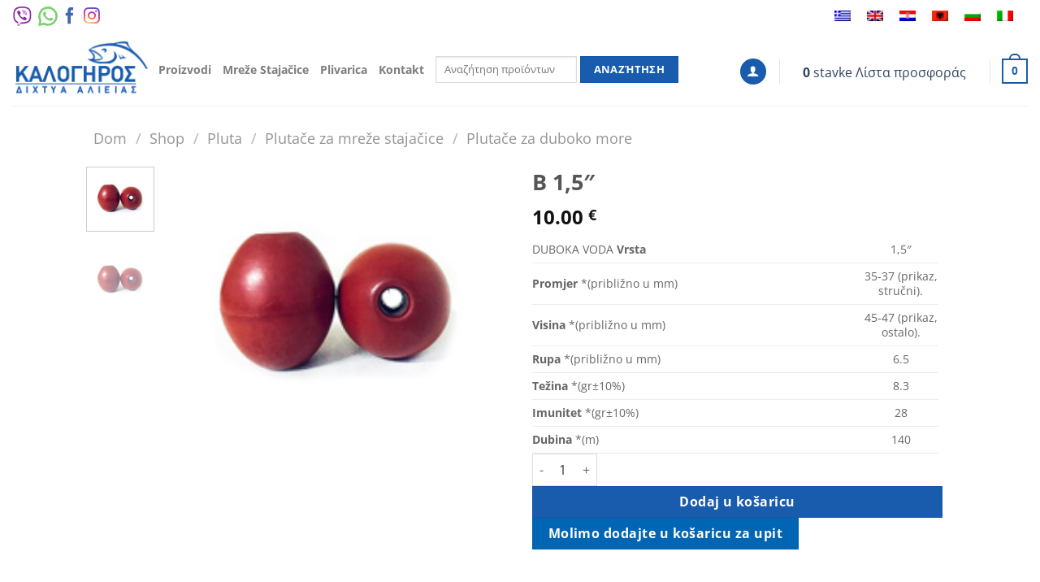

--- FILE ---
content_type: text/html; charset=UTF-8
request_url: https://kalogiros.gr/hr/shop/pluta/plutace-za-mreze-stajacice/plutace-za-duboko-more/af-of-i15/
body_size: 35980
content:
<!DOCTYPE html>
<html lang="hr" class="loading-site no-js">
<head>
	<meta charset="UTF-8" />
	<link rel="profile" href="http://gmpg.org/xfn/11" />
	<link rel="pingback" href="https://kalogiros.gr/xmlrpc.php" />

	<script>(function(html){html.className = html.className.replace(/\bno-js\b/,'js')})(document.documentElement);</script>
<title>B 1,5&#8243; – Καλογηρος – Δίχτυα Αλιείας</title>
<meta name='robots' content='max-image-preview:large' />
<link rel="alternate" hreflang="el" href="https://kalogiros.gr/shop/fela/fela-paraktias/%cf%86%ce%b5%ce%bb%ce%ac-%ce%b2%ce%b1%ce%b8%ce%ad%cf%89%ce%bd-%cf%85%ce%b4%ce%ac%cf%84%cf%89%ce%bd/af-of-i15/" />
<link rel="alternate" hreflang="en" href="https://kalogiros.gr/en/shop/floats/pvc-gill-net-floats/deep-water-floats/af-of-i15/" />
<link rel="alternate" hreflang="hr" href="https://kalogiros.gr/hr/shop/pluta/plutace-za-mreze-stajacice/plutace-za-duboko-more/af-of-i15/" />
<link rel="alternate" hreflang="sq" href="https://kalogiros.gr/sq/shop/tape/tape-per-rrjetat-e-gushes/tapa-per-ne-thellesi/af-of-i15/" />
<link rel="alternate" hreflang="bg" href="https://kalogiros.gr/bg/shop/%d1%82%d0%b0%d0%bf%d0%b8/%d1%82%d0%b0%d0%bf%d0%b8-%d0%b7%d0%b0-%d1%85%d1%80%d0%b8%d0%bb%d0%bd%d0%b8-%d0%bc%d1%80%d0%b5%d0%b6%d0%b8/%d0%b4%d1%8a%d0%bb%d0%b1%d0%be%d0%ba%d0%be%d0%b2%d0%be%d0%b4%d0%bd%d0%b8-%d1%82%d0%b0%d0%bf%d0%b8/af-of-i15/" />
<link rel="alternate" hreflang="it" href="https://kalogiros.gr/it/shop/galleggianti/galleggianti-per-reti-tremaglio/galleggianti-per-acque-profonde/af-of-i15/" />
<link rel="alternate" hreflang="x-default" href="https://kalogiros.gr/shop/fela/fela-paraktias/%cf%86%ce%b5%ce%bb%ce%ac-%ce%b2%ce%b1%ce%b8%ce%ad%cf%89%ce%bd-%cf%85%ce%b4%ce%ac%cf%84%cf%89%ce%bd/af-of-i15/" />
<meta name="viewport" content="width=device-width, initial-scale=1" /><link rel='dns-prefetch' href='//cdn.chatway.app' />
<link rel='prefetch' href='https://kalogiros.gr/wp-content/themes/flatsome/assets/js/flatsome.js?ver=51d1c732cb1803d92751' />
<link rel='prefetch' href='https://kalogiros.gr/wp-content/themes/flatsome/assets/js/chunk.slider.js?ver=3.19.2' />
<link rel='prefetch' href='https://kalogiros.gr/wp-content/themes/flatsome/assets/js/chunk.popups.js?ver=3.19.2' />
<link rel='prefetch' href='https://kalogiros.gr/wp-content/themes/flatsome/assets/js/chunk.tooltips.js?ver=3.19.2' />
<link rel='prefetch' href='https://kalogiros.gr/wp-content/themes/flatsome/assets/js/woocommerce.js?ver=60a299668ea84c875077' />
<link rel="alternate" type="application/rss+xml" title="Καλογηρος - Δίχτυα Αλιείας &raquo; Kanal" href="https://kalogiros.gr/hr/feed/" />
<link rel="alternate" title="oEmbed (JSON)" type="application/json+oembed" href="https://kalogiros.gr/hr/wp-json/oembed/1.0/embed?url=https%3A%2F%2Fkalogiros.gr%2Fhr%2Fshop%2Fpluta%2Fplutace-za-mreze-stajacice%2Fplutace-za-duboko-more%2Faf-of-i15%2F" />
<link rel="alternate" title="oEmbed (XML)" type="text/xml+oembed" href="https://kalogiros.gr/hr/wp-json/oembed/1.0/embed?url=https%3A%2F%2Fkalogiros.gr%2Fhr%2Fshop%2Fpluta%2Fplutace-za-mreze-stajacice%2Fplutace-za-duboko-more%2Faf-of-i15%2F&#038;format=xml" />
<style id='wp-img-auto-sizes-contain-inline-css' type='text/css'>
img:is([sizes=auto i],[sizes^="auto," i]){contain-intrinsic-size:3000px 1500px}
/*# sourceURL=wp-img-auto-sizes-contain-inline-css */
</style>
<style id='wp-emoji-styles-inline-css' type='text/css'>

	img.wp-smiley, img.emoji {
		display: inline !important;
		border: none !important;
		box-shadow: none !important;
		height: 1em !important;
		width: 1em !important;
		margin: 0 0.07em !important;
		vertical-align: -0.1em !important;
		background: none !important;
		padding: 0 !important;
	}
/*# sourceURL=wp-emoji-styles-inline-css */
</style>
<style id='wp-block-library-inline-css' type='text/css'>
:root{--wp-block-synced-color:#7a00df;--wp-block-synced-color--rgb:122,0,223;--wp-bound-block-color:var(--wp-block-synced-color);--wp-editor-canvas-background:#ddd;--wp-admin-theme-color:#007cba;--wp-admin-theme-color--rgb:0,124,186;--wp-admin-theme-color-darker-10:#006ba1;--wp-admin-theme-color-darker-10--rgb:0,107,160.5;--wp-admin-theme-color-darker-20:#005a87;--wp-admin-theme-color-darker-20--rgb:0,90,135;--wp-admin-border-width-focus:2px}@media (min-resolution:192dpi){:root{--wp-admin-border-width-focus:1.5px}}.wp-element-button{cursor:pointer}:root .has-very-light-gray-background-color{background-color:#eee}:root .has-very-dark-gray-background-color{background-color:#313131}:root .has-very-light-gray-color{color:#eee}:root .has-very-dark-gray-color{color:#313131}:root .has-vivid-green-cyan-to-vivid-cyan-blue-gradient-background{background:linear-gradient(135deg,#00d084,#0693e3)}:root .has-purple-crush-gradient-background{background:linear-gradient(135deg,#34e2e4,#4721fb 50%,#ab1dfe)}:root .has-hazy-dawn-gradient-background{background:linear-gradient(135deg,#faaca8,#dad0ec)}:root .has-subdued-olive-gradient-background{background:linear-gradient(135deg,#fafae1,#67a671)}:root .has-atomic-cream-gradient-background{background:linear-gradient(135deg,#fdd79a,#004a59)}:root .has-nightshade-gradient-background{background:linear-gradient(135deg,#330968,#31cdcf)}:root .has-midnight-gradient-background{background:linear-gradient(135deg,#020381,#2874fc)}:root{--wp--preset--font-size--normal:16px;--wp--preset--font-size--huge:42px}.has-regular-font-size{font-size:1em}.has-larger-font-size{font-size:2.625em}.has-normal-font-size{font-size:var(--wp--preset--font-size--normal)}.has-huge-font-size{font-size:var(--wp--preset--font-size--huge)}.has-text-align-center{text-align:center}.has-text-align-left{text-align:left}.has-text-align-right{text-align:right}.has-fit-text{white-space:nowrap!important}#end-resizable-editor-section{display:none}.aligncenter{clear:both}.items-justified-left{justify-content:flex-start}.items-justified-center{justify-content:center}.items-justified-right{justify-content:flex-end}.items-justified-space-between{justify-content:space-between}.screen-reader-text{border:0;clip-path:inset(50%);height:1px;margin:-1px;overflow:hidden;padding:0;position:absolute;width:1px;word-wrap:normal!important}.screen-reader-text:focus{background-color:#ddd;clip-path:none;color:#444;display:block;font-size:1em;height:auto;left:5px;line-height:normal;padding:15px 23px 14px;text-decoration:none;top:5px;width:auto;z-index:100000}html :where(.has-border-color){border-style:solid}html :where([style*=border-top-color]){border-top-style:solid}html :where([style*=border-right-color]){border-right-style:solid}html :where([style*=border-bottom-color]){border-bottom-style:solid}html :where([style*=border-left-color]){border-left-style:solid}html :where([style*=border-width]){border-style:solid}html :where([style*=border-top-width]){border-top-style:solid}html :where([style*=border-right-width]){border-right-style:solid}html :where([style*=border-bottom-width]){border-bottom-style:solid}html :where([style*=border-left-width]){border-left-style:solid}html :where(img[class*=wp-image-]){height:auto;max-width:100%}:where(figure){margin:0 0 1em}html :where(.is-position-sticky){--wp-admin--admin-bar--position-offset:var(--wp-admin--admin-bar--height,0px)}@media screen and (max-width:600px){html :where(.is-position-sticky){--wp-admin--admin-bar--position-offset:0px}}

/*# sourceURL=wp-block-library-inline-css */
</style><link rel='stylesheet' id='wc-blocks-style-css' href='https://kalogiros.gr/wp-content/plugins/woocommerce/assets/client/blocks/wc-blocks.css?ver=wc-10.4.3' type='text/css' media='all' />
<style id='global-styles-inline-css' type='text/css'>
:root{--wp--preset--aspect-ratio--square: 1;--wp--preset--aspect-ratio--4-3: 4/3;--wp--preset--aspect-ratio--3-4: 3/4;--wp--preset--aspect-ratio--3-2: 3/2;--wp--preset--aspect-ratio--2-3: 2/3;--wp--preset--aspect-ratio--16-9: 16/9;--wp--preset--aspect-ratio--9-16: 9/16;--wp--preset--color--black: #000000;--wp--preset--color--cyan-bluish-gray: #abb8c3;--wp--preset--color--white: #ffffff;--wp--preset--color--pale-pink: #f78da7;--wp--preset--color--vivid-red: #cf2e2e;--wp--preset--color--luminous-vivid-orange: #ff6900;--wp--preset--color--luminous-vivid-amber: #fcb900;--wp--preset--color--light-green-cyan: #7bdcb5;--wp--preset--color--vivid-green-cyan: #00d084;--wp--preset--color--pale-cyan-blue: #8ed1fc;--wp--preset--color--vivid-cyan-blue: #0693e3;--wp--preset--color--vivid-purple: #9b51e0;--wp--preset--color--primary: #195bac;--wp--preset--color--secondary: #195bac;--wp--preset--color--success: #7a9c59;--wp--preset--color--alert: #b20000;--wp--preset--gradient--vivid-cyan-blue-to-vivid-purple: linear-gradient(135deg,rgb(6,147,227) 0%,rgb(155,81,224) 100%);--wp--preset--gradient--light-green-cyan-to-vivid-green-cyan: linear-gradient(135deg,rgb(122,220,180) 0%,rgb(0,208,130) 100%);--wp--preset--gradient--luminous-vivid-amber-to-luminous-vivid-orange: linear-gradient(135deg,rgb(252,185,0) 0%,rgb(255,105,0) 100%);--wp--preset--gradient--luminous-vivid-orange-to-vivid-red: linear-gradient(135deg,rgb(255,105,0) 0%,rgb(207,46,46) 100%);--wp--preset--gradient--very-light-gray-to-cyan-bluish-gray: linear-gradient(135deg,rgb(238,238,238) 0%,rgb(169,184,195) 100%);--wp--preset--gradient--cool-to-warm-spectrum: linear-gradient(135deg,rgb(74,234,220) 0%,rgb(151,120,209) 20%,rgb(207,42,186) 40%,rgb(238,44,130) 60%,rgb(251,105,98) 80%,rgb(254,248,76) 100%);--wp--preset--gradient--blush-light-purple: linear-gradient(135deg,rgb(255,206,236) 0%,rgb(152,150,240) 100%);--wp--preset--gradient--blush-bordeaux: linear-gradient(135deg,rgb(254,205,165) 0%,rgb(254,45,45) 50%,rgb(107,0,62) 100%);--wp--preset--gradient--luminous-dusk: linear-gradient(135deg,rgb(255,203,112) 0%,rgb(199,81,192) 50%,rgb(65,88,208) 100%);--wp--preset--gradient--pale-ocean: linear-gradient(135deg,rgb(255,245,203) 0%,rgb(182,227,212) 50%,rgb(51,167,181) 100%);--wp--preset--gradient--electric-grass: linear-gradient(135deg,rgb(202,248,128) 0%,rgb(113,206,126) 100%);--wp--preset--gradient--midnight: linear-gradient(135deg,rgb(2,3,129) 0%,rgb(40,116,252) 100%);--wp--preset--font-size--small: 13px;--wp--preset--font-size--medium: 20px;--wp--preset--font-size--large: 36px;--wp--preset--font-size--x-large: 42px;--wp--preset--spacing--20: 0.44rem;--wp--preset--spacing--30: 0.67rem;--wp--preset--spacing--40: 1rem;--wp--preset--spacing--50: 1.5rem;--wp--preset--spacing--60: 2.25rem;--wp--preset--spacing--70: 3.38rem;--wp--preset--spacing--80: 5.06rem;--wp--preset--shadow--natural: 6px 6px 9px rgba(0, 0, 0, 0.2);--wp--preset--shadow--deep: 12px 12px 50px rgba(0, 0, 0, 0.4);--wp--preset--shadow--sharp: 6px 6px 0px rgba(0, 0, 0, 0.2);--wp--preset--shadow--outlined: 6px 6px 0px -3px rgb(255, 255, 255), 6px 6px rgb(0, 0, 0);--wp--preset--shadow--crisp: 6px 6px 0px rgb(0, 0, 0);}:where(body) { margin: 0; }.wp-site-blocks > .alignleft { float: left; margin-right: 2em; }.wp-site-blocks > .alignright { float: right; margin-left: 2em; }.wp-site-blocks > .aligncenter { justify-content: center; margin-left: auto; margin-right: auto; }:where(.is-layout-flex){gap: 0.5em;}:where(.is-layout-grid){gap: 0.5em;}.is-layout-flow > .alignleft{float: left;margin-inline-start: 0;margin-inline-end: 2em;}.is-layout-flow > .alignright{float: right;margin-inline-start: 2em;margin-inline-end: 0;}.is-layout-flow > .aligncenter{margin-left: auto !important;margin-right: auto !important;}.is-layout-constrained > .alignleft{float: left;margin-inline-start: 0;margin-inline-end: 2em;}.is-layout-constrained > .alignright{float: right;margin-inline-start: 2em;margin-inline-end: 0;}.is-layout-constrained > .aligncenter{margin-left: auto !important;margin-right: auto !important;}.is-layout-constrained > :where(:not(.alignleft):not(.alignright):not(.alignfull)){margin-left: auto !important;margin-right: auto !important;}body .is-layout-flex{display: flex;}.is-layout-flex{flex-wrap: wrap;align-items: center;}.is-layout-flex > :is(*, div){margin: 0;}body .is-layout-grid{display: grid;}.is-layout-grid > :is(*, div){margin: 0;}body{padding-top: 0px;padding-right: 0px;padding-bottom: 0px;padding-left: 0px;}a:where(:not(.wp-element-button)){text-decoration: none;}:root :where(.wp-element-button, .wp-block-button__link){background-color: #32373c;border-width: 0;color: #fff;font-family: inherit;font-size: inherit;font-style: inherit;font-weight: inherit;letter-spacing: inherit;line-height: inherit;padding-top: calc(0.667em + 2px);padding-right: calc(1.333em + 2px);padding-bottom: calc(0.667em + 2px);padding-left: calc(1.333em + 2px);text-decoration: none;text-transform: inherit;}.has-black-color{color: var(--wp--preset--color--black) !important;}.has-cyan-bluish-gray-color{color: var(--wp--preset--color--cyan-bluish-gray) !important;}.has-white-color{color: var(--wp--preset--color--white) !important;}.has-pale-pink-color{color: var(--wp--preset--color--pale-pink) !important;}.has-vivid-red-color{color: var(--wp--preset--color--vivid-red) !important;}.has-luminous-vivid-orange-color{color: var(--wp--preset--color--luminous-vivid-orange) !important;}.has-luminous-vivid-amber-color{color: var(--wp--preset--color--luminous-vivid-amber) !important;}.has-light-green-cyan-color{color: var(--wp--preset--color--light-green-cyan) !important;}.has-vivid-green-cyan-color{color: var(--wp--preset--color--vivid-green-cyan) !important;}.has-pale-cyan-blue-color{color: var(--wp--preset--color--pale-cyan-blue) !important;}.has-vivid-cyan-blue-color{color: var(--wp--preset--color--vivid-cyan-blue) !important;}.has-vivid-purple-color{color: var(--wp--preset--color--vivid-purple) !important;}.has-primary-color{color: var(--wp--preset--color--primary) !important;}.has-secondary-color{color: var(--wp--preset--color--secondary) !important;}.has-success-color{color: var(--wp--preset--color--success) !important;}.has-alert-color{color: var(--wp--preset--color--alert) !important;}.has-black-background-color{background-color: var(--wp--preset--color--black) !important;}.has-cyan-bluish-gray-background-color{background-color: var(--wp--preset--color--cyan-bluish-gray) !important;}.has-white-background-color{background-color: var(--wp--preset--color--white) !important;}.has-pale-pink-background-color{background-color: var(--wp--preset--color--pale-pink) !important;}.has-vivid-red-background-color{background-color: var(--wp--preset--color--vivid-red) !important;}.has-luminous-vivid-orange-background-color{background-color: var(--wp--preset--color--luminous-vivid-orange) !important;}.has-luminous-vivid-amber-background-color{background-color: var(--wp--preset--color--luminous-vivid-amber) !important;}.has-light-green-cyan-background-color{background-color: var(--wp--preset--color--light-green-cyan) !important;}.has-vivid-green-cyan-background-color{background-color: var(--wp--preset--color--vivid-green-cyan) !important;}.has-pale-cyan-blue-background-color{background-color: var(--wp--preset--color--pale-cyan-blue) !important;}.has-vivid-cyan-blue-background-color{background-color: var(--wp--preset--color--vivid-cyan-blue) !important;}.has-vivid-purple-background-color{background-color: var(--wp--preset--color--vivid-purple) !important;}.has-primary-background-color{background-color: var(--wp--preset--color--primary) !important;}.has-secondary-background-color{background-color: var(--wp--preset--color--secondary) !important;}.has-success-background-color{background-color: var(--wp--preset--color--success) !important;}.has-alert-background-color{background-color: var(--wp--preset--color--alert) !important;}.has-black-border-color{border-color: var(--wp--preset--color--black) !important;}.has-cyan-bluish-gray-border-color{border-color: var(--wp--preset--color--cyan-bluish-gray) !important;}.has-white-border-color{border-color: var(--wp--preset--color--white) !important;}.has-pale-pink-border-color{border-color: var(--wp--preset--color--pale-pink) !important;}.has-vivid-red-border-color{border-color: var(--wp--preset--color--vivid-red) !important;}.has-luminous-vivid-orange-border-color{border-color: var(--wp--preset--color--luminous-vivid-orange) !important;}.has-luminous-vivid-amber-border-color{border-color: var(--wp--preset--color--luminous-vivid-amber) !important;}.has-light-green-cyan-border-color{border-color: var(--wp--preset--color--light-green-cyan) !important;}.has-vivid-green-cyan-border-color{border-color: var(--wp--preset--color--vivid-green-cyan) !important;}.has-pale-cyan-blue-border-color{border-color: var(--wp--preset--color--pale-cyan-blue) !important;}.has-vivid-cyan-blue-border-color{border-color: var(--wp--preset--color--vivid-cyan-blue) !important;}.has-vivid-purple-border-color{border-color: var(--wp--preset--color--vivid-purple) !important;}.has-primary-border-color{border-color: var(--wp--preset--color--primary) !important;}.has-secondary-border-color{border-color: var(--wp--preset--color--secondary) !important;}.has-success-border-color{border-color: var(--wp--preset--color--success) !important;}.has-alert-border-color{border-color: var(--wp--preset--color--alert) !important;}.has-vivid-cyan-blue-to-vivid-purple-gradient-background{background: var(--wp--preset--gradient--vivid-cyan-blue-to-vivid-purple) !important;}.has-light-green-cyan-to-vivid-green-cyan-gradient-background{background: var(--wp--preset--gradient--light-green-cyan-to-vivid-green-cyan) !important;}.has-luminous-vivid-amber-to-luminous-vivid-orange-gradient-background{background: var(--wp--preset--gradient--luminous-vivid-amber-to-luminous-vivid-orange) !important;}.has-luminous-vivid-orange-to-vivid-red-gradient-background{background: var(--wp--preset--gradient--luminous-vivid-orange-to-vivid-red) !important;}.has-very-light-gray-to-cyan-bluish-gray-gradient-background{background: var(--wp--preset--gradient--very-light-gray-to-cyan-bluish-gray) !important;}.has-cool-to-warm-spectrum-gradient-background{background: var(--wp--preset--gradient--cool-to-warm-spectrum) !important;}.has-blush-light-purple-gradient-background{background: var(--wp--preset--gradient--blush-light-purple) !important;}.has-blush-bordeaux-gradient-background{background: var(--wp--preset--gradient--blush-bordeaux) !important;}.has-luminous-dusk-gradient-background{background: var(--wp--preset--gradient--luminous-dusk) !important;}.has-pale-ocean-gradient-background{background: var(--wp--preset--gradient--pale-ocean) !important;}.has-electric-grass-gradient-background{background: var(--wp--preset--gradient--electric-grass) !important;}.has-midnight-gradient-background{background: var(--wp--preset--gradient--midnight) !important;}.has-small-font-size{font-size: var(--wp--preset--font-size--small) !important;}.has-medium-font-size{font-size: var(--wp--preset--font-size--medium) !important;}.has-large-font-size{font-size: var(--wp--preset--font-size--large) !important;}.has-x-large-font-size{font-size: var(--wp--preset--font-size--x-large) !important;}
/*# sourceURL=global-styles-inline-css */
</style>

<link rel='stylesheet' id='contact-form-7-css' href='https://kalogiros.gr/wp-content/plugins/contact-form-7/includes/css/styles.css?ver=6.1.4' type='text/css' media='all' />
<style id='woocommerce-inline-inline-css' type='text/css'>
.woocommerce form .form-row .required { visibility: visible; }
/*# sourceURL=woocommerce-inline-inline-css */
</style>
<link rel='stylesheet' id='wpml-legacy-horizontal-list-0-css' href='https://kalogiros.gr/wp-content/plugins/sitepress-multilingual-cms/templates/language-switchers/legacy-list-horizontal/style.min.css?ver=1' type='text/css' media='all' />
<link rel='stylesheet' id='yith_wcas_frontend-css' href='https://kalogiros.gr/wp-content/plugins/yith-woocommerce-ajax-search-premium/assets/css/yith_wcas_ajax_search.css?ver=1.8.4' type='text/css' media='all' />
<style id='yith_wcas_frontend-inline-css' type='text/css'>

                .autocomplete-suggestion{
                    padding-right: 0px;
                }
                .woocommerce .autocomplete-suggestion  span.yith_wcas_result_on_sale,
                .autocomplete-suggestion  span.yith_wcas_result_on_sale{
                        background: #7eb742;
                        color: #ffffff
                }
                .woocommerce .autocomplete-suggestion  span.yith_wcas_result_outofstock,
                .autocomplete-suggestion  span.yith_wcas_result_outofstock{
                        background: #7a7a7a;
                        color: #ffffff
                }
                .woocommerce .autocomplete-suggestion  span.yith_wcas_result_featured,
                .autocomplete-suggestion  span.yith_wcas_result_featured{
                        background: #c0392b;
                        color: #ffffff
                }
                .autocomplete-suggestion img{
                    width: 50px;
                }
                .autocomplete-suggestion .yith_wcas_result_content .title{
                    color: #004b91;
                }
                .autocomplete-suggestion{
                                    min-height: 60px;
                                }
/*# sourceURL=yith_wcas_frontend-inline-css */
</style>
<link rel='stylesheet' id='yith_wccl_frontend-css' href='https://kalogiros.gr/wp-content/plugins/yith-woocommerce-advanced-product-options-premium/assets/css/yith-wccl.css?ver=1.5.35' type='text/css' media='all' />
<style id='yith_wccl_frontend-inline-css' type='text/css'>
.select_option .yith_wccl_tooltip > span{background: #222222;color: #ffffff;}
            .select_option .yith_wccl_tooltip.bottom span:after{border-bottom-color: #222222;}
            .select_option .yith_wccl_tooltip.top span:after{border-top-color: #222222;}
/*# sourceURL=yith_wccl_frontend-inline-css */
</style>
<link rel='stylesheet' id='wc-social-login-frontend-css' href='https://kalogiros.gr/wp-content/plugins/woocommerce-social-login/assets/css/frontend/wc-social-login.min.css?ver=2.18.0' type='text/css' media='all' />
<style id='wc-social-login-frontend-inline-css' type='text/css'>
 a.button-social-login.button-social-login-facebook, .widget-area a.button-social-login.button-social-login-facebook, .social-badge.social-badge-facebook { background: #3b5998; border-color: #3b5998; } a.button-social-login.button-social-login-google, .widget-area a.button-social-login.button-social-login-google, .social-badge.social-badge-google { background: #4285f4; border-color: #4285f4; } 
/*# sourceURL=wc-social-login-frontend-inline-css */
</style>
<link rel='stylesheet' id='yith_ywraq_frontend-css' href='https://kalogiros.gr/wp-content/plugins/yith-woocommerce-request-a-quote-premium/assets/css/ywraq-frontend.css?ver=3.1.3' type='text/css' media='all' />
<style id='yith_ywraq_frontend-inline-css' type='text/css'>
.woocommerce .add-request-quote-button.button, .woocommerce .add-request-quote-button-addons.button{
    background-color: #0066b4!important;
    color: #ffffff!important;
}
.woocommerce .add-request-quote-button.button:hover,  .woocommerce .add-request-quote-button-addons.button:hover{
    background-color: #044a80!important;
    color: #ffffff!important;
}

#ywraq_checkout_quote.button{
	background: #0066b4;
    color: #ffffff;
    border: 1px solid #ffffff;
}

#ywraq_checkout_quote.button:hover{
	background: #044a80;
    color: #ffffff;
    border: 1px solid #ffffff;
}
.woocommerce.single-product button.single_add_to_cart_button.button {margin-right: 5px;}
	.woocommerce.single-product .product .yith-ywraq-add-to-quote { display: inline-block; line-height: normal; vertical-align: middle; }
	
/*# sourceURL=yith_ywraq_frontend-inline-css */
</style>
<link rel='stylesheet' id='flatsome-main-css' href='https://kalogiros.gr/wp-content/themes/flatsome/assets/css/flatsome.css?ver=3.19.2' type='text/css' media='all' />
<style id='flatsome-main-inline-css' type='text/css'>
@font-face {
				font-family: "fl-icons";
				font-display: block;
				src: url(https://kalogiros.gr/wp-content/themes/flatsome/assets/css/icons/fl-icons.eot?v=3.19.2);
				src:
					url(https://kalogiros.gr/wp-content/themes/flatsome/assets/css/icons/fl-icons.eot#iefix?v=3.19.2) format("embedded-opentype"),
					url(https://kalogiros.gr/wp-content/themes/flatsome/assets/css/icons/fl-icons.woff2?v=3.19.2) format("woff2"),
					url(https://kalogiros.gr/wp-content/themes/flatsome/assets/css/icons/fl-icons.ttf?v=3.19.2) format("truetype"),
					url(https://kalogiros.gr/wp-content/themes/flatsome/assets/css/icons/fl-icons.woff?v=3.19.2) format("woff"),
					url(https://kalogiros.gr/wp-content/themes/flatsome/assets/css/icons/fl-icons.svg?v=3.19.2#fl-icons) format("svg");
			}
/*# sourceURL=flatsome-main-inline-css */
</style>
<link rel='stylesheet' id='flatsome-shop-css' href='https://kalogiros.gr/wp-content/themes/flatsome/assets/css/flatsome-shop.css?ver=3.19.2' type='text/css' media='all' />
<link rel='stylesheet' id='flatsome-style-css' href='https://kalogiros.gr/wp-content/themes/flatsome-child/style.css?ver=3.0' type='text/css' media='all' />
<link rel='stylesheet' id='jquery-ui-css' href='https://kalogiros.gr/wp-content/plugins/yith-woocommerce-advanced-product-options-premium/assets/css/jquery-ui.min.css?ver=1.11.4' type='text/css' media='all' />
<link rel='stylesheet' id='yith_wapo_frontend-css' href='https://kalogiros.gr/wp-content/plugins/yith-woocommerce-advanced-product-options-premium/assets/css/yith-wapo.css?ver=1.5.35' type='text/css' media='all' />
<style id='yith_wapo_frontend-inline-css' type='text/css'>

				.wapo_option_tooltip .yith_wccl_tooltip > span {
					background: #222222;
					color: #ffffff;
				}
				.wapo_option_tooltip .yith_wccl_tooltip.bottom span:after {
					border-bottom-color: #222222;
				}
				.wapo_option_tooltip .yith_wccl_tooltip.top span:after {
					border-top-color: #222222;
				}
.ywapo_miss_required::before {content: 'Error: Wrong selection!';}
/*# sourceURL=yith_wapo_frontend-inline-css */
</style>
<link rel='stylesheet' id='yith_wapo_frontend-colorpicker-css' href='https://kalogiros.gr/wp-content/plugins/yith-woocommerce-advanced-product-options-premium/assets/css/color-picker.min.css?ver=1.5.35' type='text/css' media='all' />
<link rel='stylesheet' id='dashicons-css' href='https://kalogiros.gr/wp-includes/css/dashicons.min.css?ver=17e822f74b85a76965c01f61b44f03be' type='text/css' media='all' />
<style id='dashicons-inline-css' type='text/css'>
[data-font="Dashicons"]:before {font-family: 'Dashicons' !important;content: attr(data-icon) !important;speak: none !important;font-weight: normal !important;font-variant: normal !important;text-transform: none !important;line-height: 1 !important;font-style: normal !important;-webkit-font-smoothing: antialiased !important;-moz-osx-font-smoothing: grayscale !important;}
/*# sourceURL=dashicons-inline-css */
</style>
<script type="text/template" id="tmpl-variation-template">
	<div class="woocommerce-variation-description">{{{ data.variation.variation_description }}}</div>
	<div class="woocommerce-variation-price">{{{ data.variation.price_html }}}</div>
	<div class="woocommerce-variation-availability">{{{ data.variation.availability_html }}}</div>
</script>
<script type="text/template" id="tmpl-unavailable-variation-template">
	<p role="alert">Žao nam je, ovaj proizvod nije dostupan. Odaberite drugu kombinaciju. </p>
</script>
<script type="text/javascript" id="wpml-cookie-js-extra">
/* <![CDATA[ */
var wpml_cookies = {"wp-wpml_current_language":{"value":"hr","expires":1,"path":"/"}};
var wpml_cookies = {"wp-wpml_current_language":{"value":"hr","expires":1,"path":"/"}};
//# sourceURL=wpml-cookie-js-extra
/* ]]> */
</script>
<script type="text/javascript" src="https://kalogiros.gr/wp-content/plugins/sitepress-multilingual-cms/res/js/cookies/language-cookie.js?ver=486900" id="wpml-cookie-js" defer="defer" data-wp-strategy="defer"></script>
<script type="text/javascript" src="https://kalogiros.gr/wp-includes/js/jquery/jquery.min.js?ver=3.7.1" id="jquery-core-js"></script>
<script type="text/javascript" src="https://kalogiros.gr/wp-includes/js/jquery/jquery-migrate.min.js?ver=3.4.1" id="jquery-migrate-js"></script>
<script type="text/javascript" src="https://kalogiros.gr/wp-content/plugins/woocommerce/assets/js/jquery-blockui/jquery.blockUI.min.js?ver=2.7.0-wc.10.4.3" id="wc-jquery-blockui-js" data-wp-strategy="defer"></script>
<script type="text/javascript" id="wc-add-to-cart-js-extra">
/* <![CDATA[ */
var wc_add_to_cart_params = {"ajax_url":"/wp-admin/admin-ajax.php?lang=hr","wc_ajax_url":"/hr/?wc-ajax=%%endpoint%%","i18n_view_cart":"Pogledaj ko\u0161aricu","cart_url":"https://kalogiros.gr/hr/cart/","is_cart":"","cart_redirect_after_add":"no"};
//# sourceURL=wc-add-to-cart-js-extra
/* ]]> */
</script>
<script type="text/javascript" src="https://kalogiros.gr/wp-content/plugins/woocommerce/assets/js/frontend/add-to-cart.min.js?ver=10.4.3" id="wc-add-to-cart-js" defer="defer" data-wp-strategy="defer"></script>
<script type="text/javascript" id="wc-single-product-js-extra">
/* <![CDATA[ */
var wc_single_product_params = {"i18n_required_rating_text":"Molimo odaberite svoju ocjenu","i18n_rating_options":["1 od 5 zvjezdica","2 od 5 zvjezdica","3 od 5 zvjezdica","4 od 5 zvjezdica","5 od 5 zvjezdica"],"i18n_product_gallery_trigger_text":"Prikaz galerije slika preko cijelog zaslona","review_rating_required":"yes","flexslider":{"rtl":false,"animation":"slide","smoothHeight":true,"directionNav":false,"controlNav":"thumbnails","slideshow":false,"animationSpeed":500,"animationLoop":false,"allowOneSlide":false},"zoom_enabled":"","zoom_options":[],"photoswipe_enabled":"","photoswipe_options":{"shareEl":false,"closeOnScroll":false,"history":false,"hideAnimationDuration":0,"showAnimationDuration":0},"flexslider_enabled":""};
//# sourceURL=wc-single-product-js-extra
/* ]]> */
</script>
<script type="text/javascript" src="https://kalogiros.gr/wp-content/plugins/woocommerce/assets/js/frontend/single-product.min.js?ver=10.4.3" id="wc-single-product-js" defer="defer" data-wp-strategy="defer"></script>
<script type="text/javascript" src="https://kalogiros.gr/wp-content/plugins/woocommerce/assets/js/js-cookie/js.cookie.min.js?ver=2.1.4-wc.10.4.3" id="wc-js-cookie-js" data-wp-strategy="defer"></script>
<script type="text/javascript" src="https://kalogiros.gr/wp-includes/js/underscore.min.js?ver=1.13.7" id="underscore-js"></script>
<script type="text/javascript" id="wp-util-js-extra">
/* <![CDATA[ */
var _wpUtilSettings = {"ajax":{"url":"/wp-admin/admin-ajax.php"}};
//# sourceURL=wp-util-js-extra
/* ]]> */
</script>
<script type="text/javascript" src="https://kalogiros.gr/wp-includes/js/wp-util.min.js?ver=17e822f74b85a76965c01f61b44f03be" id="wp-util-js"></script>
<script type="text/javascript" src="https://kalogiros.gr/wp-content/plugins/woocommerce-social-login/assets/js/frontend/wc-social-login.min.js?ver=2.18.0" id="wc-social-login-frontend-js" defer="defer" data-wp-strategy="defer"></script>
<link rel="https://api.w.org/" href="https://kalogiros.gr/hr/wp-json/" /><link rel="alternate" title="JSON" type="application/json" href="https://kalogiros.gr/hr/wp-json/wp/v2/product/2443" /><link rel="EditURI" type="application/rsd+xml" title="RSD" href="https://kalogiros.gr/xmlrpc.php?rsd" />

<link rel="canonical" href="https://kalogiros.gr/hr/shop/pluta/plutace-za-mreze-stajacice/plutace-za-duboko-more/af-of-i15/" />
<link rel='shortlink' href='https://kalogiros.gr/hr/?p=2443' />
<meta name="generator" content="WPML ver:4.8.6 stt:48,7,22,1,13,27;" />
<script>  var el_i13_login_captcha=null; var el_i13_register_captcha=null; </script><!-- Google tag (gtag.js) -->
<script async src="https://www.googletagmanager.com/gtag/js?id=G-NNMLYBN751"></script>
<script>
  window.dataLayer = window.dataLayer || [];
  function gtag(){dataLayer.push(arguments);}
  gtag('js', new Date());

  gtag('config', 'G-NNMLYBN751');
</script>	<noscript><style>.woocommerce-product-gallery{ opacity: 1 !important; }</style></noscript>
	<link rel="icon" href="https://kalogiros.gr/wp-content/uploads/2021/11/cropped-favicon-32x32.png" sizes="32x32" />
<link rel="icon" href="https://kalogiros.gr/wp-content/uploads/2021/11/cropped-favicon-192x192.png" sizes="192x192" />
<link rel="apple-touch-icon" href="https://kalogiros.gr/wp-content/uploads/2021/11/cropped-favicon-180x180.png" />
<meta name="msapplication-TileImage" content="https://kalogiros.gr/wp-content/uploads/2021/11/cropped-favicon-270x270.png" />
<style id="custom-css" type="text/css">:root {--primary-color: #195bac;--fs-color-primary: #195bac;--fs-color-secondary: #195bac;--fs-color-success: #7a9c59;--fs-color-alert: #b20000;--fs-experimental-link-color: #334862;--fs-experimental-link-color-hover: #111;}.tooltipster-base {--tooltip-color: #fff;--tooltip-bg-color: #000;}.off-canvas-right .mfp-content, .off-canvas-left .mfp-content {--drawer-width: 300px;}.off-canvas .mfp-content.off-canvas-cart {--drawer-width: 360px;}.header-main{height: 90px}#logo img{max-height: 90px}#logo{width:170px;}.header-bottom{min-height: 55px}.header-top{min-height: 30px}.transparent .header-main{height: 90px}.transparent #logo img{max-height: 90px}.has-transparent + .page-title:first-of-type,.has-transparent + #main > .page-title,.has-transparent + #main > div > .page-title,.has-transparent + #main .page-header-wrapper:first-of-type .page-title{padding-top: 170px;}.header.show-on-scroll,.stuck .header-main{height:70px!important}.stuck #logo img{max-height: 70px!important}.search-form{ width: 40%;}.header-bg-color {background-color: #ffffff}.header-bottom {background-color: #ffffff}.stuck .header-main .nav > li > a{line-height: 50px }.header-bottom-nav > li > a{line-height: 16px }@media (max-width: 549px) {.header-main{height: 70px}#logo img{max-height: 70px}}.header-top{background-color:#ffffff!important;}body{font-family: "Open Sans", sans-serif;}body {font-weight: 400;font-style: normal;}.nav > li > a {font-family: "Open Sans", sans-serif;}.mobile-sidebar-levels-2 .nav > li > ul > li > a {font-family: "Open Sans", sans-serif;}.nav > li > a,.mobile-sidebar-levels-2 .nav > li > ul > li > a {font-weight: 700;font-style: normal;}h1,h2,h3,h4,h5,h6,.heading-font, .off-canvas-center .nav-sidebar.nav-vertical > li > a{font-family: "Open Sans", sans-serif;}h1,h2,h3,h4,h5,h6,.heading-font,.banner h1,.banner h2 {font-weight: 700;font-style: normal;}.alt-font{font-family: "Dancing Script", sans-serif;}.alt-font {font-weight: 400!important;font-style: normal!important;}.breadcrumbs{text-transform: none;}button,.button{text-transform: none;}.nav > li > a, .links > li > a{text-transform: none;}.section-title span{text-transform: none;}h3.widget-title,span.widget-title{text-transform: none;}.shop-page-title.featured-title .title-bg{ background-image: url(https://kalogiros.gr/wp-content/uploads/2021/05/1181.jpg)!important;}@media screen and (min-width: 550px){.products .box-vertical .box-image{min-width: 800px!important;width: 800px!important;}}.page-title-small + main .product-container > .row{padding-top:0;}.nav-vertical-fly-out > li + li {border-top-width: 1px; border-top-style: solid;}/* Custom CSS */.add-request-quote-button-addons.button {margin-left: 1em;}tr.quotes {height: 50px !important;}.add-request-quote-button-addons.button {font-size: 13px !important;}span.amount.prosfora {display: none;}.product-small .yith-ywraq-add-to-quote {display: none !important;}.box-text.box-text-products.text-center.grid-style-2 {min-height: 70px !important;}.absolute-footer.dark {display: none;}p.woocommerce-result-count.hide-for-medium {display: none;}.ywapo_group_container.form-row.form-row-wide h3 {margin-top: 15px;margin-bottom: 15px;font-size: 14px !important;}/* width */::-webkit-scrollbar {width: 4px;}/* Track */::-webkit-scrollbar-track {background: #f1f1f1; } /* Handle */::-webkit-scrollbar-thumb {background: #195bac; }/* Handle on hover */::-webkit-scrollbar-thumb:hover {background: #195bac; }.widget_ywraq_mini_list_quote .yith-ywraq-list-wrapper {position: absolute;right: 0 !important;left: auto;margin-right: -1px;bottom: -12px;width: 350px;padding-top: 15px;}ul.yith-ywraq-list span.woocommerce-Price-amount.amount {display: none;}#catleads tr td {border:1px solid green;}.wqoecf-pop-up-box div.wpcf7 > form > p input, .wqoecf-pop-up-box div.wpcf7 > form > p textarea {padding: 5px 10px;font-size: 14px;border: 0;background-color: #fff;border: 1px solid #5a5a5a !important;outline: none;border-radius: 0;width: 100%;margin-bottom: 10px;transition: all ease 0.2s;}.wpcf7-form-control.wpcf7-submit.button {line-height: 20px !important;text-transform: none;}.velaki {float: right;margin-top: -130px !important;margin-right: -60px !important;}.widget_ywraq_mini_list_quote .yith-ywraq-list-content ul li {position: relative;border-bottom: 1px solid;padding: 10px 0 15px 35px;clear: both;}ul.yith-ywraq-list a.yith-ywraq-item-remove.remove {position: absolute;top: 20px;left: 0;}.items-count {font-size: 17px;padding-top:10px;padding-bottom: 10px;}.yith-ywraq-list-item-info {font-size: 13px;}.widget_ywraq_mini_list_quote .raq-info {border: 0px solid #efefef;}.yith-ywraq-list-content .button {width: 80% !important;font-size: 12px;}.product-info {padding-top: 1px;}.wapo_option_description {font-style: italic;opacity: 1;clear: both;display: block;}.cat-item-15 {display: none !important;}.yith_ywraq_add_item_browse_message.hide-when-removed {background-color: #0066b4;color: white !important;padding: 5px !important;margin-top: 5px !important;}.yith_ywraq_add_item_browse_message.hide-when-removed a {background-color: #0066b4;color: white !important;padding: 5px !important;margin-top: 5px !important;}i.icon-facebook {color: #4267B2; font-size:20px;}i.icon-instagram{font-size:20px;background: #d6249f;background: radial-gradient(circle at 30% 107%, #fdf497 0%, #fdf497 5%, #fd5949 45%,#d6249f 60%,#285AEB 90%);-webkit-background-clip: text;-webkit-text-fill-color: transparent;}.grecaptcha-badge {display: none !important;}.english:lang(el) {display: none;}.english:lang(it) {display: none;}.english:lang(bg) {display: none;}.english:lang(sq) {display: none;}.english:lang(hr) {display: none;}.greece:lang(en) {display: none;}.greece:lang(it) {display: none;}.greece:lang(hr) {display: none;}.greece:lang(bg) {display: none;}.greece:lang(sq) {display: none;}.italian:lang(en) {display: none;}.italian:lang(el) {display: none;}.italian:lang(bg) {display: none;}.italian:lang(sq) {display: none;}.italian:lang(hr) {display: none;}.albania:lang(en) {display: none;}.albania:lang(el) {display: none;}.albania:lang(bg) {display: none;}.albania:lang(it) {display: none;}.albania:lang(hr) {display: none;}.bulgaria:lang(en) {display: none;}.bulgaria:lang(el) {display: none;}.bulgaria:lang(sq) {display: none;}.bulgaria:lang(it) {display: none;}.bulgaria:lang(hr) {display: none;}.croatia:lang(en) {display: none;}.croatia:lang(el) {display: none;}.croatia:lang(sq) {display: none;}.croatia:lang(it) {display: none;}.croatia:lang(bg) {display: none;}.return-to-shop {display: none !important;}.button.return_to_shop_url {display: none !important;}yith-ywraq-before-table .button.wc-backward {display: none !important;}.wahatsapp {margin-left: 5px !important;margin-right: -7px !important;}.logo-left .logo {margin-left: 0;margin-right: 10px;}.term-54 .product-small.col.has-hover.product.type-product.post-875.status-publish.first.instock.product_cat-5x5.product_cat-nets-for-football.product_cat-dixtia-gia-spor.has-post-thumbnail.shipping-taxable.purchasable.product-type-variable {display: none;}.term-54 .product-small.col.has-hover.product.type-product.post-2749.status-publish.last.instock.product_cat-11x11.product_cat-nets-for-football.product_cat-dixtia-gia-spor.has-post-thumbnail.shipping-taxable.purchasable.product-type-simple {display: none;}.term-54 .product-small.col.has-hover.product.type-product.post-2724.status-publish.instock.product_cat-7x7.product_cat-nets-for-football.product_cat-dixtia-gia-spor.has-post-thumbnail.shipping-taxable.purchasable.product-type-simple {display: none;}/* Custom CSS Tablet */@media (max-width: 849px){.header-main li.html.custom {display: block;}.widget.woocommerce.widget_ywraq_mini_list_quote.ywraq-mobile-quote {margin-top: 10px !important;margin-bottom: 15px !important;}.widget_ywraq_mini_list_quote .raq-info {display: block;margin: 0px;padding: 5px 2px;color: #000;font-size: 16px;cursor: pointer;margin-top: 5px;}#logo img {max-height: 70px;width: 100px;}li.html.custom.html_nav_position_text_top {width: 25px !important;}li.html.custom.html_topbar_right {width: 60px;}.yith-ywraq-list-wrapper .close {display: none !important;}span.ywraq-quote-icon-icon_quote {display: none;}.yith-ywraq-list-wrapper {display: none;}.wpml-ls-legacy-list-horizontal a {display: block;text-decoration: none;padding: 1px 15px 1px;line-height: 1;}li.html.custom.html_nav_position_text_top {width: 600px !important;margin-left: auto;margin-right: auto;}input#yith-s {width: 345px;}}/* Custom CSS Mobile */@media (max-width: 549px){.header-main li.html.custom {display: block;}.widget.woocommerce.widget_ywraq_mini_list_quote.ywraq-mobile-quote {margin-top: 10px !important;margin-bottom: 15px !important;}.widget_ywraq_mini_list_quote .raq-info {display: block;margin: 0px;padding: 5px 2px;color: #000;font-size: 16px;cursor: pointer;margin-top: 5px;}#logo img {max-height: 70px;width: 100px;}li.html.custom.html_nav_position_text_top {width: 25px !important;}li.html.custom.html_topbar_right {width: 60px;}li.html.custom.html_nav_position_text_top {width: 600px !important;margin-left: auto;margin-right: auto;}.yith-ywraq-list-wrapper .close {display: none !important;}span.ywraq-quote-icon-icon_quote {display: none;}.yith-ywraq-list-wrapper {display: none;}li.html.custom.html_topbar_left {margin-right: -33px !important;height: 40px !important;width: 35px !important;margin-top: -15px !important;}span.raq-items-number {color: #195bac;font-size: 95% !important;font-weight: bold !important;}li.header-divider {margin-left: 15px !important;}.wpml-ls-legacy-list-horizontal a {display: block;text-decoration: none;padding: 1px 8px 1px;line-height: 1;}input#yith-s {width: 260px;}}.label-new.menu-item > a:after{content:"New";}.label-hot.menu-item > a:after{content:"Hot";}.label-sale.menu-item > a:after{content:"Sale";}.label-popular.menu-item > a:after{content:"Popular";}</style><style id="kirki-inline-styles">/* cyrillic-ext */
@font-face {
  font-family: 'Open Sans';
  font-style: normal;
  font-weight: 400;
  font-stretch: 100%;
  font-display: swap;
  src: url(https://kalogiros.gr/wp-content/fonts/open-sans/memvYaGs126MiZpBA-UvWbX2vVnXBbObj2OVTSKmu1aB.woff2) format('woff2');
  unicode-range: U+0460-052F, U+1C80-1C8A, U+20B4, U+2DE0-2DFF, U+A640-A69F, U+FE2E-FE2F;
}
/* cyrillic */
@font-face {
  font-family: 'Open Sans';
  font-style: normal;
  font-weight: 400;
  font-stretch: 100%;
  font-display: swap;
  src: url(https://kalogiros.gr/wp-content/fonts/open-sans/memvYaGs126MiZpBA-UvWbX2vVnXBbObj2OVTSumu1aB.woff2) format('woff2');
  unicode-range: U+0301, U+0400-045F, U+0490-0491, U+04B0-04B1, U+2116;
}
/* greek-ext */
@font-face {
  font-family: 'Open Sans';
  font-style: normal;
  font-weight: 400;
  font-stretch: 100%;
  font-display: swap;
  src: url(https://kalogiros.gr/wp-content/fonts/open-sans/memvYaGs126MiZpBA-UvWbX2vVnXBbObj2OVTSOmu1aB.woff2) format('woff2');
  unicode-range: U+1F00-1FFF;
}
/* greek */
@font-face {
  font-family: 'Open Sans';
  font-style: normal;
  font-weight: 400;
  font-stretch: 100%;
  font-display: swap;
  src: url(https://kalogiros.gr/wp-content/fonts/open-sans/memvYaGs126MiZpBA-UvWbX2vVnXBbObj2OVTSymu1aB.woff2) format('woff2');
  unicode-range: U+0370-0377, U+037A-037F, U+0384-038A, U+038C, U+038E-03A1, U+03A3-03FF;
}
/* hebrew */
@font-face {
  font-family: 'Open Sans';
  font-style: normal;
  font-weight: 400;
  font-stretch: 100%;
  font-display: swap;
  src: url(https://kalogiros.gr/wp-content/fonts/open-sans/memvYaGs126MiZpBA-UvWbX2vVnXBbObj2OVTS2mu1aB.woff2) format('woff2');
  unicode-range: U+0307-0308, U+0590-05FF, U+200C-2010, U+20AA, U+25CC, U+FB1D-FB4F;
}
/* math */
@font-face {
  font-family: 'Open Sans';
  font-style: normal;
  font-weight: 400;
  font-stretch: 100%;
  font-display: swap;
  src: url(https://kalogiros.gr/wp-content/fonts/open-sans/memvYaGs126MiZpBA-UvWbX2vVnXBbObj2OVTVOmu1aB.woff2) format('woff2');
  unicode-range: U+0302-0303, U+0305, U+0307-0308, U+0310, U+0312, U+0315, U+031A, U+0326-0327, U+032C, U+032F-0330, U+0332-0333, U+0338, U+033A, U+0346, U+034D, U+0391-03A1, U+03A3-03A9, U+03B1-03C9, U+03D1, U+03D5-03D6, U+03F0-03F1, U+03F4-03F5, U+2016-2017, U+2034-2038, U+203C, U+2040, U+2043, U+2047, U+2050, U+2057, U+205F, U+2070-2071, U+2074-208E, U+2090-209C, U+20D0-20DC, U+20E1, U+20E5-20EF, U+2100-2112, U+2114-2115, U+2117-2121, U+2123-214F, U+2190, U+2192, U+2194-21AE, U+21B0-21E5, U+21F1-21F2, U+21F4-2211, U+2213-2214, U+2216-22FF, U+2308-230B, U+2310, U+2319, U+231C-2321, U+2336-237A, U+237C, U+2395, U+239B-23B7, U+23D0, U+23DC-23E1, U+2474-2475, U+25AF, U+25B3, U+25B7, U+25BD, U+25C1, U+25CA, U+25CC, U+25FB, U+266D-266F, U+27C0-27FF, U+2900-2AFF, U+2B0E-2B11, U+2B30-2B4C, U+2BFE, U+3030, U+FF5B, U+FF5D, U+1D400-1D7FF, U+1EE00-1EEFF;
}
/* symbols */
@font-face {
  font-family: 'Open Sans';
  font-style: normal;
  font-weight: 400;
  font-stretch: 100%;
  font-display: swap;
  src: url(https://kalogiros.gr/wp-content/fonts/open-sans/memvYaGs126MiZpBA-UvWbX2vVnXBbObj2OVTUGmu1aB.woff2) format('woff2');
  unicode-range: U+0001-000C, U+000E-001F, U+007F-009F, U+20DD-20E0, U+20E2-20E4, U+2150-218F, U+2190, U+2192, U+2194-2199, U+21AF, U+21E6-21F0, U+21F3, U+2218-2219, U+2299, U+22C4-22C6, U+2300-243F, U+2440-244A, U+2460-24FF, U+25A0-27BF, U+2800-28FF, U+2921-2922, U+2981, U+29BF, U+29EB, U+2B00-2BFF, U+4DC0-4DFF, U+FFF9-FFFB, U+10140-1018E, U+10190-1019C, U+101A0, U+101D0-101FD, U+102E0-102FB, U+10E60-10E7E, U+1D2C0-1D2D3, U+1D2E0-1D37F, U+1F000-1F0FF, U+1F100-1F1AD, U+1F1E6-1F1FF, U+1F30D-1F30F, U+1F315, U+1F31C, U+1F31E, U+1F320-1F32C, U+1F336, U+1F378, U+1F37D, U+1F382, U+1F393-1F39F, U+1F3A7-1F3A8, U+1F3AC-1F3AF, U+1F3C2, U+1F3C4-1F3C6, U+1F3CA-1F3CE, U+1F3D4-1F3E0, U+1F3ED, U+1F3F1-1F3F3, U+1F3F5-1F3F7, U+1F408, U+1F415, U+1F41F, U+1F426, U+1F43F, U+1F441-1F442, U+1F444, U+1F446-1F449, U+1F44C-1F44E, U+1F453, U+1F46A, U+1F47D, U+1F4A3, U+1F4B0, U+1F4B3, U+1F4B9, U+1F4BB, U+1F4BF, U+1F4C8-1F4CB, U+1F4D6, U+1F4DA, U+1F4DF, U+1F4E3-1F4E6, U+1F4EA-1F4ED, U+1F4F7, U+1F4F9-1F4FB, U+1F4FD-1F4FE, U+1F503, U+1F507-1F50B, U+1F50D, U+1F512-1F513, U+1F53E-1F54A, U+1F54F-1F5FA, U+1F610, U+1F650-1F67F, U+1F687, U+1F68D, U+1F691, U+1F694, U+1F698, U+1F6AD, U+1F6B2, U+1F6B9-1F6BA, U+1F6BC, U+1F6C6-1F6CF, U+1F6D3-1F6D7, U+1F6E0-1F6EA, U+1F6F0-1F6F3, U+1F6F7-1F6FC, U+1F700-1F7FF, U+1F800-1F80B, U+1F810-1F847, U+1F850-1F859, U+1F860-1F887, U+1F890-1F8AD, U+1F8B0-1F8BB, U+1F8C0-1F8C1, U+1F900-1F90B, U+1F93B, U+1F946, U+1F984, U+1F996, U+1F9E9, U+1FA00-1FA6F, U+1FA70-1FA7C, U+1FA80-1FA89, U+1FA8F-1FAC6, U+1FACE-1FADC, U+1FADF-1FAE9, U+1FAF0-1FAF8, U+1FB00-1FBFF;
}
/* vietnamese */
@font-face {
  font-family: 'Open Sans';
  font-style: normal;
  font-weight: 400;
  font-stretch: 100%;
  font-display: swap;
  src: url(https://kalogiros.gr/wp-content/fonts/open-sans/memvYaGs126MiZpBA-UvWbX2vVnXBbObj2OVTSCmu1aB.woff2) format('woff2');
  unicode-range: U+0102-0103, U+0110-0111, U+0128-0129, U+0168-0169, U+01A0-01A1, U+01AF-01B0, U+0300-0301, U+0303-0304, U+0308-0309, U+0323, U+0329, U+1EA0-1EF9, U+20AB;
}
/* latin-ext */
@font-face {
  font-family: 'Open Sans';
  font-style: normal;
  font-weight: 400;
  font-stretch: 100%;
  font-display: swap;
  src: url(https://kalogiros.gr/wp-content/fonts/open-sans/memvYaGs126MiZpBA-UvWbX2vVnXBbObj2OVTSGmu1aB.woff2) format('woff2');
  unicode-range: U+0100-02BA, U+02BD-02C5, U+02C7-02CC, U+02CE-02D7, U+02DD-02FF, U+0304, U+0308, U+0329, U+1D00-1DBF, U+1E00-1E9F, U+1EF2-1EFF, U+2020, U+20A0-20AB, U+20AD-20C0, U+2113, U+2C60-2C7F, U+A720-A7FF;
}
/* latin */
@font-face {
  font-family: 'Open Sans';
  font-style: normal;
  font-weight: 400;
  font-stretch: 100%;
  font-display: swap;
  src: url(https://kalogiros.gr/wp-content/fonts/open-sans/memvYaGs126MiZpBA-UvWbX2vVnXBbObj2OVTS-muw.woff2) format('woff2');
  unicode-range: U+0000-00FF, U+0131, U+0152-0153, U+02BB-02BC, U+02C6, U+02DA, U+02DC, U+0304, U+0308, U+0329, U+2000-206F, U+20AC, U+2122, U+2191, U+2193, U+2212, U+2215, U+FEFF, U+FFFD;
}
/* cyrillic-ext */
@font-face {
  font-family: 'Open Sans';
  font-style: normal;
  font-weight: 700;
  font-stretch: 100%;
  font-display: swap;
  src: url(https://kalogiros.gr/wp-content/fonts/open-sans/memvYaGs126MiZpBA-UvWbX2vVnXBbObj2OVTSKmu1aB.woff2) format('woff2');
  unicode-range: U+0460-052F, U+1C80-1C8A, U+20B4, U+2DE0-2DFF, U+A640-A69F, U+FE2E-FE2F;
}
/* cyrillic */
@font-face {
  font-family: 'Open Sans';
  font-style: normal;
  font-weight: 700;
  font-stretch: 100%;
  font-display: swap;
  src: url(https://kalogiros.gr/wp-content/fonts/open-sans/memvYaGs126MiZpBA-UvWbX2vVnXBbObj2OVTSumu1aB.woff2) format('woff2');
  unicode-range: U+0301, U+0400-045F, U+0490-0491, U+04B0-04B1, U+2116;
}
/* greek-ext */
@font-face {
  font-family: 'Open Sans';
  font-style: normal;
  font-weight: 700;
  font-stretch: 100%;
  font-display: swap;
  src: url(https://kalogiros.gr/wp-content/fonts/open-sans/memvYaGs126MiZpBA-UvWbX2vVnXBbObj2OVTSOmu1aB.woff2) format('woff2');
  unicode-range: U+1F00-1FFF;
}
/* greek */
@font-face {
  font-family: 'Open Sans';
  font-style: normal;
  font-weight: 700;
  font-stretch: 100%;
  font-display: swap;
  src: url(https://kalogiros.gr/wp-content/fonts/open-sans/memvYaGs126MiZpBA-UvWbX2vVnXBbObj2OVTSymu1aB.woff2) format('woff2');
  unicode-range: U+0370-0377, U+037A-037F, U+0384-038A, U+038C, U+038E-03A1, U+03A3-03FF;
}
/* hebrew */
@font-face {
  font-family: 'Open Sans';
  font-style: normal;
  font-weight: 700;
  font-stretch: 100%;
  font-display: swap;
  src: url(https://kalogiros.gr/wp-content/fonts/open-sans/memvYaGs126MiZpBA-UvWbX2vVnXBbObj2OVTS2mu1aB.woff2) format('woff2');
  unicode-range: U+0307-0308, U+0590-05FF, U+200C-2010, U+20AA, U+25CC, U+FB1D-FB4F;
}
/* math */
@font-face {
  font-family: 'Open Sans';
  font-style: normal;
  font-weight: 700;
  font-stretch: 100%;
  font-display: swap;
  src: url(https://kalogiros.gr/wp-content/fonts/open-sans/memvYaGs126MiZpBA-UvWbX2vVnXBbObj2OVTVOmu1aB.woff2) format('woff2');
  unicode-range: U+0302-0303, U+0305, U+0307-0308, U+0310, U+0312, U+0315, U+031A, U+0326-0327, U+032C, U+032F-0330, U+0332-0333, U+0338, U+033A, U+0346, U+034D, U+0391-03A1, U+03A3-03A9, U+03B1-03C9, U+03D1, U+03D5-03D6, U+03F0-03F1, U+03F4-03F5, U+2016-2017, U+2034-2038, U+203C, U+2040, U+2043, U+2047, U+2050, U+2057, U+205F, U+2070-2071, U+2074-208E, U+2090-209C, U+20D0-20DC, U+20E1, U+20E5-20EF, U+2100-2112, U+2114-2115, U+2117-2121, U+2123-214F, U+2190, U+2192, U+2194-21AE, U+21B0-21E5, U+21F1-21F2, U+21F4-2211, U+2213-2214, U+2216-22FF, U+2308-230B, U+2310, U+2319, U+231C-2321, U+2336-237A, U+237C, U+2395, U+239B-23B7, U+23D0, U+23DC-23E1, U+2474-2475, U+25AF, U+25B3, U+25B7, U+25BD, U+25C1, U+25CA, U+25CC, U+25FB, U+266D-266F, U+27C0-27FF, U+2900-2AFF, U+2B0E-2B11, U+2B30-2B4C, U+2BFE, U+3030, U+FF5B, U+FF5D, U+1D400-1D7FF, U+1EE00-1EEFF;
}
/* symbols */
@font-face {
  font-family: 'Open Sans';
  font-style: normal;
  font-weight: 700;
  font-stretch: 100%;
  font-display: swap;
  src: url(https://kalogiros.gr/wp-content/fonts/open-sans/memvYaGs126MiZpBA-UvWbX2vVnXBbObj2OVTUGmu1aB.woff2) format('woff2');
  unicode-range: U+0001-000C, U+000E-001F, U+007F-009F, U+20DD-20E0, U+20E2-20E4, U+2150-218F, U+2190, U+2192, U+2194-2199, U+21AF, U+21E6-21F0, U+21F3, U+2218-2219, U+2299, U+22C4-22C6, U+2300-243F, U+2440-244A, U+2460-24FF, U+25A0-27BF, U+2800-28FF, U+2921-2922, U+2981, U+29BF, U+29EB, U+2B00-2BFF, U+4DC0-4DFF, U+FFF9-FFFB, U+10140-1018E, U+10190-1019C, U+101A0, U+101D0-101FD, U+102E0-102FB, U+10E60-10E7E, U+1D2C0-1D2D3, U+1D2E0-1D37F, U+1F000-1F0FF, U+1F100-1F1AD, U+1F1E6-1F1FF, U+1F30D-1F30F, U+1F315, U+1F31C, U+1F31E, U+1F320-1F32C, U+1F336, U+1F378, U+1F37D, U+1F382, U+1F393-1F39F, U+1F3A7-1F3A8, U+1F3AC-1F3AF, U+1F3C2, U+1F3C4-1F3C6, U+1F3CA-1F3CE, U+1F3D4-1F3E0, U+1F3ED, U+1F3F1-1F3F3, U+1F3F5-1F3F7, U+1F408, U+1F415, U+1F41F, U+1F426, U+1F43F, U+1F441-1F442, U+1F444, U+1F446-1F449, U+1F44C-1F44E, U+1F453, U+1F46A, U+1F47D, U+1F4A3, U+1F4B0, U+1F4B3, U+1F4B9, U+1F4BB, U+1F4BF, U+1F4C8-1F4CB, U+1F4D6, U+1F4DA, U+1F4DF, U+1F4E3-1F4E6, U+1F4EA-1F4ED, U+1F4F7, U+1F4F9-1F4FB, U+1F4FD-1F4FE, U+1F503, U+1F507-1F50B, U+1F50D, U+1F512-1F513, U+1F53E-1F54A, U+1F54F-1F5FA, U+1F610, U+1F650-1F67F, U+1F687, U+1F68D, U+1F691, U+1F694, U+1F698, U+1F6AD, U+1F6B2, U+1F6B9-1F6BA, U+1F6BC, U+1F6C6-1F6CF, U+1F6D3-1F6D7, U+1F6E0-1F6EA, U+1F6F0-1F6F3, U+1F6F7-1F6FC, U+1F700-1F7FF, U+1F800-1F80B, U+1F810-1F847, U+1F850-1F859, U+1F860-1F887, U+1F890-1F8AD, U+1F8B0-1F8BB, U+1F8C0-1F8C1, U+1F900-1F90B, U+1F93B, U+1F946, U+1F984, U+1F996, U+1F9E9, U+1FA00-1FA6F, U+1FA70-1FA7C, U+1FA80-1FA89, U+1FA8F-1FAC6, U+1FACE-1FADC, U+1FADF-1FAE9, U+1FAF0-1FAF8, U+1FB00-1FBFF;
}
/* vietnamese */
@font-face {
  font-family: 'Open Sans';
  font-style: normal;
  font-weight: 700;
  font-stretch: 100%;
  font-display: swap;
  src: url(https://kalogiros.gr/wp-content/fonts/open-sans/memvYaGs126MiZpBA-UvWbX2vVnXBbObj2OVTSCmu1aB.woff2) format('woff2');
  unicode-range: U+0102-0103, U+0110-0111, U+0128-0129, U+0168-0169, U+01A0-01A1, U+01AF-01B0, U+0300-0301, U+0303-0304, U+0308-0309, U+0323, U+0329, U+1EA0-1EF9, U+20AB;
}
/* latin-ext */
@font-face {
  font-family: 'Open Sans';
  font-style: normal;
  font-weight: 700;
  font-stretch: 100%;
  font-display: swap;
  src: url(https://kalogiros.gr/wp-content/fonts/open-sans/memvYaGs126MiZpBA-UvWbX2vVnXBbObj2OVTSGmu1aB.woff2) format('woff2');
  unicode-range: U+0100-02BA, U+02BD-02C5, U+02C7-02CC, U+02CE-02D7, U+02DD-02FF, U+0304, U+0308, U+0329, U+1D00-1DBF, U+1E00-1E9F, U+1EF2-1EFF, U+2020, U+20A0-20AB, U+20AD-20C0, U+2113, U+2C60-2C7F, U+A720-A7FF;
}
/* latin */
@font-face {
  font-family: 'Open Sans';
  font-style: normal;
  font-weight: 700;
  font-stretch: 100%;
  font-display: swap;
  src: url(https://kalogiros.gr/wp-content/fonts/open-sans/memvYaGs126MiZpBA-UvWbX2vVnXBbObj2OVTS-muw.woff2) format('woff2');
  unicode-range: U+0000-00FF, U+0131, U+0152-0153, U+02BB-02BC, U+02C6, U+02DA, U+02DC, U+0304, U+0308, U+0329, U+2000-206F, U+20AC, U+2122, U+2191, U+2193, U+2212, U+2215, U+FEFF, U+FFFD;
}/* vietnamese */
@font-face {
  font-family: 'Dancing Script';
  font-style: normal;
  font-weight: 400;
  font-display: swap;
  src: url(https://kalogiros.gr/wp-content/fonts/dancing-script/If2cXTr6YS-zF4S-kcSWSVi_sxjsohD9F50Ruu7BMSo3Rep8ltA.woff2) format('woff2');
  unicode-range: U+0102-0103, U+0110-0111, U+0128-0129, U+0168-0169, U+01A0-01A1, U+01AF-01B0, U+0300-0301, U+0303-0304, U+0308-0309, U+0323, U+0329, U+1EA0-1EF9, U+20AB;
}
/* latin-ext */
@font-face {
  font-family: 'Dancing Script';
  font-style: normal;
  font-weight: 400;
  font-display: swap;
  src: url(https://kalogiros.gr/wp-content/fonts/dancing-script/If2cXTr6YS-zF4S-kcSWSVi_sxjsohD9F50Ruu7BMSo3ROp8ltA.woff2) format('woff2');
  unicode-range: U+0100-02BA, U+02BD-02C5, U+02C7-02CC, U+02CE-02D7, U+02DD-02FF, U+0304, U+0308, U+0329, U+1D00-1DBF, U+1E00-1E9F, U+1EF2-1EFF, U+2020, U+20A0-20AB, U+20AD-20C0, U+2113, U+2C60-2C7F, U+A720-A7FF;
}
/* latin */
@font-face {
  font-family: 'Dancing Script';
  font-style: normal;
  font-weight: 400;
  font-display: swap;
  src: url(https://kalogiros.gr/wp-content/fonts/dancing-script/If2cXTr6YS-zF4S-kcSWSVi_sxjsohD9F50Ruu7BMSo3Sup8.woff2) format('woff2');
  unicode-range: U+0000-00FF, U+0131, U+0152-0153, U+02BB-02BC, U+02C6, U+02DA, U+02DC, U+0304, U+0308, U+0329, U+2000-206F, U+20AC, U+2122, U+2191, U+2193, U+2212, U+2215, U+FEFF, U+FFFD;
}</style><!-- BestPrice 360º WooCommerce start (1.1.3) -->
		<script type='text/javascript'>
			(function (a, b, c, d, s) {a.__bp360 = c;a[c] = a[c] || function (){(a[c].q = a[c].q || []).push(arguments);};
			s = b.createElement('script'); s.async = true; s.src = d; (b.body || b.head).appendChild(s);})
			(window, document, 'bp', 'https://360.bestprice.gr/360.js');
			
			bp('connect', 'BP-341143-HDg2xopotk');
			bp('native', true);
		</script>
		<!-- BestPrice 360º WooCommerce end -->
		</head>

<body class="wp-singular product-template-default single single-product postid-2443 wp-theme-flatsome wp-child-theme-flatsome-child theme-flatsome woocommerce woocommerce-page woocommerce-no-js supports-webp ywcas-flatsome-child yith-wapo-frontend lightbox nav-dropdown-has-arrow nav-dropdown-has-shadow nav-dropdown-has-border">


<a class="skip-link screen-reader-text" href="#main">Preskoči na sadržaj</a>

<div id="wrapper">

	
	<header id="header" class="header header-full-width">
		<div class="header-wrapper">
			<div id="top-bar" class="header-top hide-for-sticky nav-dark">
    <div class="flex-row container">
      <div class="flex-col hide-for-medium flex-left">
          <ul class="nav nav-left medium-nav-center nav-small  nav-divided">
              <li class="html custom html_topbar_right"><a href="viber://chat?number=%2B306942074558" target="_blank"><img src="https://kalogiros.gr/wp-content/uploads/2021/09/viber.png" ></img></a>
<a class="wahatsapp" href="https://api.whatsapp.com/send?phone=306942074558" target="_blank"><img src="https://kalogiros.gr/wp-content/uploads/2021/09/whatsapp-1.png" ></a></img>
</li><li class="html header-social-icons ml-0">
	<div class="social-icons follow-icons" ><a href="https://www.facebook.com/fishingnetskalogiros/" target="_blank" data-label="Facebook" class="icon plain facebook tooltip" title="Follow on Facebook" aria-label="Follow on Facebook" rel="noopener nofollow" ><i class="icon-facebook" ></i></a><a href="#" target="_blank" data-label="Instagram" class="icon plain instagram tooltip" title="Follow on Instagram" aria-label="Follow on Instagram" rel="noopener nofollow" ><i class="icon-instagram" ></i></a><a href="tel:+306942074558" data-label="Phone" target="_blank" class="icon plain phone tooltip" title="Nazovite nas" aria-label="Nazovite nas" rel="nofollow noopener" ><i class="icon-phone" ></i></a></div></li>
          </ul>
      </div>

      <div class="flex-col hide-for-medium flex-center">
          <ul class="nav nav-center nav-small  nav-divided">
                        </ul>
      </div>

      <div class="flex-col hide-for-medium flex-right">
         <ul class="nav top-bar-nav nav-right nav-small  nav-divided">
              <li class="html custom html_top_right_text">
<div class="wpml-ls-statics-shortcode_actions wpml-ls wpml-ls-legacy-list-horizontal">
	<ul role="menu"><li class="wpml-ls-slot-shortcode_actions wpml-ls-item wpml-ls-item-el wpml-ls-first-item wpml-ls-item-legacy-list-horizontal" role="none">
				<a href="https://kalogiros.gr/shop/fela/fela-paraktias/%cf%86%ce%b5%ce%bb%ce%ac-%ce%b2%ce%b1%ce%b8%ce%ad%cf%89%ce%bd-%cf%85%ce%b4%ce%ac%cf%84%cf%89%ce%bd/af-of-i15/" class="wpml-ls-link" role="menuitem"  aria-label="Switch to Grčki" title="Switch to Grčki" >
                                                        <img
            class="wpml-ls-flag"
            src="https://kalogiros.gr/wp-content/plugins/sitepress-multilingual-cms/res/flags/el.png"
            alt="Grčki"
            width=20
            height=12
    /></a>
			</li><li class="wpml-ls-slot-shortcode_actions wpml-ls-item wpml-ls-item-en wpml-ls-item-legacy-list-horizontal" role="none">
				<a href="https://kalogiros.gr/en/shop/floats/pvc-gill-net-floats/deep-water-floats/af-of-i15/" class="wpml-ls-link" role="menuitem"  aria-label="Switch to Engleski" title="Switch to Engleski" >
                                                        <img
            class="wpml-ls-flag"
            src="https://kalogiros.gr/wp-content/plugins/sitepress-multilingual-cms/res/flags/en.png"
            alt="Engleski"
            width=20
            height=12
    /></a>
			</li><li class="wpml-ls-slot-shortcode_actions wpml-ls-item wpml-ls-item-hr wpml-ls-current-language wpml-ls-item-legacy-list-horizontal" role="none">
				<a href="https://kalogiros.gr/hr/shop/pluta/plutace-za-mreze-stajacice/plutace-za-duboko-more/af-of-i15/" class="wpml-ls-link" role="menuitem" >
                                                        <img
            class="wpml-ls-flag"
            src="https://kalogiros.gr/wp-content/plugins/sitepress-multilingual-cms/res/flags/hr.png"
            alt="Hrvatski"
            width=20
            height=12
    /></a>
			</li><li class="wpml-ls-slot-shortcode_actions wpml-ls-item wpml-ls-item-sq wpml-ls-item-legacy-list-horizontal" role="none">
				<a href="https://kalogiros.gr/sq/shop/tape/tape-per-rrjetat-e-gushes/tapa-per-ne-thellesi/af-of-i15/" class="wpml-ls-link" role="menuitem"  aria-label="Switch to Albanski" title="Switch to Albanski" >
                                                        <img
            class="wpml-ls-flag"
            src="https://kalogiros.gr/wp-content/plugins/sitepress-multilingual-cms/res/flags/sq.png"
            alt="Albanski"
            width=20
            height=12
    /></a>
			</li><li class="wpml-ls-slot-shortcode_actions wpml-ls-item wpml-ls-item-bg wpml-ls-item-legacy-list-horizontal" role="none">
				<a href="https://kalogiros.gr/bg/shop/%d1%82%d0%b0%d0%bf%d0%b8/%d1%82%d0%b0%d0%bf%d0%b8-%d0%b7%d0%b0-%d1%85%d1%80%d0%b8%d0%bb%d0%bd%d0%b8-%d0%bc%d1%80%d0%b5%d0%b6%d0%b8/%d0%b4%d1%8a%d0%bb%d0%b1%d0%be%d0%ba%d0%be%d0%b2%d0%be%d0%b4%d0%bd%d0%b8-%d1%82%d0%b0%d0%bf%d0%b8/af-of-i15/" class="wpml-ls-link" role="menuitem"  aria-label="Switch to Bugarski" title="Switch to Bugarski" >
                                                        <img
            class="wpml-ls-flag"
            src="https://kalogiros.gr/wp-content/plugins/sitepress-multilingual-cms/res/flags/bg.png"
            alt="Bugarski"
            width=20
            height=12
    /></a>
			</li><li class="wpml-ls-slot-shortcode_actions wpml-ls-item wpml-ls-item-it wpml-ls-last-item wpml-ls-item-legacy-list-horizontal" role="none">
				<a href="https://kalogiros.gr/it/shop/galleggianti/galleggianti-per-reti-tremaglio/galleggianti-per-acque-profonde/af-of-i15/" class="wpml-ls-link" role="menuitem"  aria-label="Switch to Talijanski" title="Switch to Talijanski" >
                                                        <img
            class="wpml-ls-flag"
            src="https://kalogiros.gr/wp-content/plugins/sitepress-multilingual-cms/res/flags/it.png"
            alt="Talijanski"
            width=20
            height=12
    /></a>
			</li></ul>
</div>
</li>          </ul>
      </div>

            <div class="flex-col show-for-medium flex-grow">
          <ul class="nav nav-center nav-small mobile-nav  nav-divided">
              <li class="html custom html_top_right_text">
<div class="wpml-ls-statics-shortcode_actions wpml-ls wpml-ls-legacy-list-horizontal">
	<ul role="menu"><li class="wpml-ls-slot-shortcode_actions wpml-ls-item wpml-ls-item-el wpml-ls-first-item wpml-ls-item-legacy-list-horizontal" role="none">
				<a href="https://kalogiros.gr/shop/fela/fela-paraktias/%cf%86%ce%b5%ce%bb%ce%ac-%ce%b2%ce%b1%ce%b8%ce%ad%cf%89%ce%bd-%cf%85%ce%b4%ce%ac%cf%84%cf%89%ce%bd/af-of-i15/" class="wpml-ls-link" role="menuitem"  aria-label="Switch to Grčki" title="Switch to Grčki" >
                                                        <img
            class="wpml-ls-flag"
            src="https://kalogiros.gr/wp-content/plugins/sitepress-multilingual-cms/res/flags/el.png"
            alt="Grčki"
            width=20
            height=12
    /></a>
			</li><li class="wpml-ls-slot-shortcode_actions wpml-ls-item wpml-ls-item-en wpml-ls-item-legacy-list-horizontal" role="none">
				<a href="https://kalogiros.gr/en/shop/floats/pvc-gill-net-floats/deep-water-floats/af-of-i15/" class="wpml-ls-link" role="menuitem"  aria-label="Switch to Engleski" title="Switch to Engleski" >
                                                        <img
            class="wpml-ls-flag"
            src="https://kalogiros.gr/wp-content/plugins/sitepress-multilingual-cms/res/flags/en.png"
            alt="Engleski"
            width=20
            height=12
    /></a>
			</li><li class="wpml-ls-slot-shortcode_actions wpml-ls-item wpml-ls-item-hr wpml-ls-current-language wpml-ls-item-legacy-list-horizontal" role="none">
				<a href="https://kalogiros.gr/hr/shop/pluta/plutace-za-mreze-stajacice/plutace-za-duboko-more/af-of-i15/" class="wpml-ls-link" role="menuitem" >
                                                        <img
            class="wpml-ls-flag"
            src="https://kalogiros.gr/wp-content/plugins/sitepress-multilingual-cms/res/flags/hr.png"
            alt="Hrvatski"
            width=20
            height=12
    /></a>
			</li><li class="wpml-ls-slot-shortcode_actions wpml-ls-item wpml-ls-item-sq wpml-ls-item-legacy-list-horizontal" role="none">
				<a href="https://kalogiros.gr/sq/shop/tape/tape-per-rrjetat-e-gushes/tapa-per-ne-thellesi/af-of-i15/" class="wpml-ls-link" role="menuitem"  aria-label="Switch to Albanski" title="Switch to Albanski" >
                                                        <img
            class="wpml-ls-flag"
            src="https://kalogiros.gr/wp-content/plugins/sitepress-multilingual-cms/res/flags/sq.png"
            alt="Albanski"
            width=20
            height=12
    /></a>
			</li><li class="wpml-ls-slot-shortcode_actions wpml-ls-item wpml-ls-item-bg wpml-ls-item-legacy-list-horizontal" role="none">
				<a href="https://kalogiros.gr/bg/shop/%d1%82%d0%b0%d0%bf%d0%b8/%d1%82%d0%b0%d0%bf%d0%b8-%d0%b7%d0%b0-%d1%85%d1%80%d0%b8%d0%bb%d0%bd%d0%b8-%d0%bc%d1%80%d0%b5%d0%b6%d0%b8/%d0%b4%d1%8a%d0%bb%d0%b1%d0%be%d0%ba%d0%be%d0%b2%d0%be%d0%b4%d0%bd%d0%b8-%d1%82%d0%b0%d0%bf%d0%b8/af-of-i15/" class="wpml-ls-link" role="menuitem"  aria-label="Switch to Bugarski" title="Switch to Bugarski" >
                                                        <img
            class="wpml-ls-flag"
            src="https://kalogiros.gr/wp-content/plugins/sitepress-multilingual-cms/res/flags/bg.png"
            alt="Bugarski"
            width=20
            height=12
    /></a>
			</li><li class="wpml-ls-slot-shortcode_actions wpml-ls-item wpml-ls-item-it wpml-ls-last-item wpml-ls-item-legacy-list-horizontal" role="none">
				<a href="https://kalogiros.gr/it/shop/galleggianti/galleggianti-per-reti-tremaglio/galleggianti-per-acque-profonde/af-of-i15/" class="wpml-ls-link" role="menuitem"  aria-label="Switch to Talijanski" title="Switch to Talijanski" >
                                                        <img
            class="wpml-ls-flag"
            src="https://kalogiros.gr/wp-content/plugins/sitepress-multilingual-cms/res/flags/it.png"
            alt="Talijanski"
            width=20
            height=12
    /></a>
			</li></ul>
</div>
</li>          </ul>
      </div>
      
    </div>
</div>
<div id="masthead" class="header-main hide-for-sticky">
      <div class="header-inner flex-row container logo-left medium-logo-center" role="navigation">

          <!-- Logo -->
          <div id="logo" class="flex-col logo">
            
<!-- Header logo -->
<a href="https://kalogiros.gr/hr/" title="Καλογηρος – Δίχτυα Αλιείας - Δίχτυα παράκτιας – Δίχτυα γρι-γρι" rel="home">
		<img width="174" height="85" src="https://kalogiros.gr/wp-content/uploads/2021/04/logo.png" class="header_logo header-logo" alt="Καλογηρος – Δίχτυα Αλιείας"/><img  width="174" height="85" src="https://kalogiros.gr/wp-content/uploads/2021/04/logo.png" class="header-logo-dark" alt="Καλογηρος – Δίχτυα Αλιείας"/></a>
          </div>

          <!-- Mobile Left Elements -->
          <div class="flex-col show-for-medium flex-left">
            <ul class="mobile-nav nav nav-left ">
              <li class="nav-icon has-icon">
  		<a href="#" data-open="#main-menu" data-pos="left" data-bg="main-menu-overlay" data-color="" class="is-small" aria-label="Menu" aria-controls="main-menu" aria-expanded="false">

		  <i class="icon-menu" ></i>
		  		</a>
	</li>
<li class="html custom html_topbar_right"><a href="viber://chat?number=%2B306942074558" target="_blank"><img src="https://kalogiros.gr/wp-content/uploads/2021/09/viber.png" ></img></a>
<a class="wahatsapp" href="https://api.whatsapp.com/send?phone=306942074558" target="_blank"><img src="https://kalogiros.gr/wp-content/uploads/2021/09/whatsapp-1.png" ></a></img>
</li>            </ul>
          </div>

          <!-- Left Elements -->
          <div class="flex-col hide-for-medium flex-left
            flex-grow">
            <ul class="header-nav header-nav-main nav nav-left  nav-size-medium" >
              <li id="menu-item-2537" class="menu-item menu-item-type-post_type menu-item-object-page menu-item-2537 menu-item-design-default"><a href="https://kalogiros.gr/hr/proizvodi/" class="nav-top-link">Proizvodi</a></li>
<li id="menu-item-2043" class="menu-item menu-item-type-taxonomy menu-item-object-product_cat menu-item-2043 menu-item-design-default"><a href="https://kalogiros.gr/hr/kategorija-proizvoda/mreze-stajacice/" class="nav-top-link">Mreže Stajačice</a></li>
<li id="menu-item-2044" class="menu-item menu-item-type-taxonomy menu-item-object-product_cat menu-item-2044 menu-item-design-default"><a href="https://kalogiros.gr/hr/kategorija-proizvoda/plivarica/" class="nav-top-link">Plivarica</a></li>
<li id="menu-item-2485" class="menu-item menu-item-type-post_type menu-item-object-page menu-item-2485 menu-item-design-default"><a href="https://kalogiros.gr/hr/kontakt/" class="nav-top-link">Kontakt</a></li>
<li class="html custom html_nav_position_text_top"><div class="yith-ajaxsearchform-container ">
	<form role="search" method="get" id="yith-ajaxsearchform" action="https://kalogiros.gr/hr/">
		<div class="yith-ajaxsearchform-container">
			<div class="yith-ajaxsearchform-select">
									<input type="hidden" name="post_type" class="yit_wcas_post_type" id="yit_wcas_post_type" value="product" />
				
							</div>
			<div class="search-navigation">
				<label class="screen-reader-text" for="yith-s">Tražiti:</label>
				<input type="search" value="" name="s" id="yith-s" class="yith-s" placeholder="Αναζήτηση προϊόντων" data-append-to=".search-navigation" data-loader-icon="https://kalogiros.gr/wp-content/plugins/yith-woocommerce-ajax-search-premium/assets/images/preloader.gif" data-min-chars="2" />
			</div>
							<input type="submit" id="yith-searchsubmit" value="Αναζήτηση" />
										<input type="hidden" name="lang" value="hr" />
					</div>
	</form>
</div>
</li>            </ul>
          </div>

          <!-- Right Elements -->
          <div class="flex-col hide-for-medium flex-right">
            <ul class="header-nav header-nav-main nav nav-right  nav-size-medium">
              
<li class="account-item has-icon" >
<div class="header-button">
	<a href="https://kalogiros.gr/hr/my-account/" class="nav-top-link nav-top-not-logged-in icon primary button circle is-small icon primary button circle is-small" title="Prijava" aria-label="Prijava" >
		<i class="icon-user" ></i>	</a>


</div>

</li>
<li class="header-divider"></li><li class="html custom html_nav_position_text"><div class="widget woocommerce widget_ywraq_mini_list_quote"><div class="yith-ywraq-list-widget-wrapper" data-instance="title=%CE%9B%CE%AF%CF%83%CF%84%CE%B1+%CF%80%CF%81%CE%BF%CF%83%CF%86%CE%BF%CF%81%CE%AC%CF%82&amp;item_name=item&amp;item_plural_name=stavke&amp;show_thumbnail=1&amp;show_price=1&amp;show_quantity=1&amp;show_variations=1&amp;show_title_inside=0&amp;button_label=View+list&amp;args%5Btitle%5D=%CE%9B%CE%AF%CF%83%CF%84%CE%B1+%CF%80%CF%81%CE%BF%CF%83%CF%86%CE%BF%CF%81%CE%AC%CF%82&amp;args%5Bitem_name%5D=item&amp;args%5Bitem_plural_name%5D=stavke&amp;args%5Bshow_thumbnail%5D=1&amp;args%5Bshow_price%5D=1&amp;args%5Bshow_quantity%5D=1&amp;args%5Bshow_variations%5D=1&amp;args%5Bshow_title_inside%5D=0&amp;args%5Bbutton_label%5D=View+list&amp;widget_type=mini">
<div class="raq-info empty-raq">
	<a class="raq_label"  href="https://kalogiros.gr/hr/request-a-quote/">
					<span class="raq-tip-counter">
					<span class="raq-items-number">0</span> stavke				</span>
			<span class="handler-label">Λίστα προσφοράς</span>
			</a>
</div>
<div class="yith-ywraq-list-wrapper">
	<div class="close">X</div>
	<div class="yith-ywraq-list-content">
				<ul class="yith-ywraq-list">
							<li class="no-product">Nema proizvoda na popisu</li>
					</ul>
			</div>
</div>

</div></div></li><li class="header-divider"></li><li class="cart-item has-icon has-dropdown">

<a href="https://kalogiros.gr/hr/cart/" class="header-cart-link is-small" title="Košarica" >


    <span class="cart-icon image-icon">
    <strong>0</strong>
  </span>
  </a>

 <ul class="nav-dropdown nav-dropdown-default">
    <li class="html widget_shopping_cart">
      <div class="widget_shopping_cart_content">
        

	<div class="ux-mini-cart-empty flex flex-row-col text-center pt pb">
				<div class="ux-mini-cart-empty-icon">
			<svg xmlns="http://www.w3.org/2000/svg" viewBox="0 0 17 19" style="opacity:.1;height:80px;">
				<path d="M8.5 0C6.7 0 5.3 1.2 5.3 2.7v2H2.1c-.3 0-.6.3-.7.7L0 18.2c0 .4.2.8.6.8h15.7c.4 0 .7-.3.7-.7v-.1L15.6 5.4c0-.3-.3-.6-.7-.6h-3.2v-2c0-1.6-1.4-2.8-3.2-2.8zM6.7 2.7c0-.8.8-1.4 1.8-1.4s1.8.6 1.8 1.4v2H6.7v-2zm7.5 3.4 1.3 11.5h-14L2.8 6.1h2.5v1.4c0 .4.3.7.7.7.4 0 .7-.3.7-.7V6.1h3.5v1.4c0 .4.3.7.7.7s.7-.3.7-.7V6.1h2.6z" fill-rule="evenodd" clip-rule="evenodd" fill="currentColor"></path>
			</svg>
		</div>
				<p class="woocommerce-mini-cart__empty-message empty">Nema proizvoda u košarici.</p>
					<p class="return-to-shop">
				<a class="button primary wc-backward" href="https://kalogiros.gr/hr/shop/">
					Povratak u trgovinu				</a>
			</p>
				</div>


      </div>
    </li>
     </ul>

</li>
            </ul>
          </div>

          <!-- Mobile Right Elements -->
          <div class="flex-col show-for-medium flex-right">
            <ul class="mobile-nav nav nav-right ">
              <li class="html custom html_topbar_left"><a href="https://kalogiros.gr/request-quote/"><img src="https://kalogiros.gr/wp-content/uploads/2021/11/request2.png" /></a></li><li class="html custom html_nav_position_text"><div class="widget woocommerce widget_ywraq_mini_list_quote"><div class="yith-ywraq-list-widget-wrapper" data-instance="title=%CE%9B%CE%AF%CF%83%CF%84%CE%B1+%CF%80%CF%81%CE%BF%CF%83%CF%86%CE%BF%CF%81%CE%AC%CF%82&amp;item_name=item&amp;item_plural_name=stavke&amp;show_thumbnail=1&amp;show_price=1&amp;show_quantity=1&amp;show_variations=1&amp;show_title_inside=0&amp;button_label=View+list&amp;args%5Btitle%5D=%CE%9B%CE%AF%CF%83%CF%84%CE%B1+%CF%80%CF%81%CE%BF%CF%83%CF%86%CE%BF%CF%81%CE%AC%CF%82&amp;args%5Bitem_name%5D=item&amp;args%5Bitem_plural_name%5D=stavke&amp;args%5Bshow_thumbnail%5D=1&amp;args%5Bshow_price%5D=1&amp;args%5Bshow_quantity%5D=1&amp;args%5Bshow_variations%5D=1&amp;args%5Bshow_title_inside%5D=0&amp;args%5Bbutton_label%5D=View+list&amp;widget_type=mini">
<div class="raq-info empty-raq">
	<a class="raq_label"  href="https://kalogiros.gr/hr/request-a-quote/">
					<span class="raq-tip-counter">
					<span class="raq-items-number">0</span> stavke				</span>
			<span class="handler-label">Λίστα προσφοράς</span>
			</a>
</div>
<div class="yith-ywraq-list-wrapper">
	<div class="close">X</div>
	<div class="yith-ywraq-list-content">
				<ul class="yith-ywraq-list">
							<li class="no-product">Nema proizvoda na popisu</li>
					</ul>
			</div>
</div>

</div></div></li><li class="header-divider"></li><li class="cart-item has-icon">


		<a href="https://kalogiros.gr/hr/cart/" class="header-cart-link is-small off-canvas-toggle nav-top-link" title="Košarica" data-open="#cart-popup" data-class="off-canvas-cart" data-pos="right" >

    <span class="cart-icon image-icon">
    <strong>0</strong>
  </span>
  </a>


  <!-- Cart Sidebar Popup -->
  <div id="cart-popup" class="mfp-hide">
  <div class="cart-popup-inner inner-padding cart-popup-inner--sticky">
      <div class="cart-popup-title text-center">
          <span class="heading-font uppercase">Košarica</span>
          <div class="is-divider"></div>
      </div>
	  <div class="widget_shopping_cart">
		  <div class="widget_shopping_cart_content">
			  

	<div class="ux-mini-cart-empty flex flex-row-col text-center pt pb">
				<div class="ux-mini-cart-empty-icon">
			<svg xmlns="http://www.w3.org/2000/svg" viewBox="0 0 17 19" style="opacity:.1;height:80px;">
				<path d="M8.5 0C6.7 0 5.3 1.2 5.3 2.7v2H2.1c-.3 0-.6.3-.7.7L0 18.2c0 .4.2.8.6.8h15.7c.4 0 .7-.3.7-.7v-.1L15.6 5.4c0-.3-.3-.6-.7-.6h-3.2v-2c0-1.6-1.4-2.8-3.2-2.8zM6.7 2.7c0-.8.8-1.4 1.8-1.4s1.8.6 1.8 1.4v2H6.7v-2zm7.5 3.4 1.3 11.5h-14L2.8 6.1h2.5v1.4c0 .4.3.7.7.7.4 0 .7-.3.7-.7V6.1h3.5v1.4c0 .4.3.7.7.7s.7-.3.7-.7V6.1h2.6z" fill-rule="evenodd" clip-rule="evenodd" fill="currentColor"></path>
			</svg>
		</div>
				<p class="woocommerce-mini-cart__empty-message empty">Nema proizvoda u košarici.</p>
					<p class="return-to-shop">
				<a class="button primary wc-backward" href="https://kalogiros.gr/hr/shop/">
					Povratak u trgovinu				</a>
			</p>
				</div>


		  </div>
	  </div>
               </div>
  </div>

</li>
            </ul>
          </div>

      </div>

            <div class="container"><div class="top-divider full-width"></div></div>
      </div>
<div id="wide-nav" class="header-bottom wide-nav hide-for-sticky show-for-medium">
    <div class="flex-row container">

            
            
            
                          <div class="flex-col show-for-medium flex-grow">
                  <ul class="nav header-bottom-nav nav-center mobile-nav  nav-uppercase">
                      <li class="html custom html_nav_position_text_top"><div class="yith-ajaxsearchform-container ">
	<form role="search" method="get" id="yith-ajaxsearchform" action="https://kalogiros.gr/hr/">
		<div class="yith-ajaxsearchform-container">
			<div class="yith-ajaxsearchform-select">
									<input type="hidden" name="post_type" class="yit_wcas_post_type" id="yit_wcas_post_type" value="product" />
				
							</div>
			<div class="search-navigation">
				<label class="screen-reader-text" for="yith-s">Tražiti:</label>
				<input type="search" value="" name="s" id="yith-s" class="yith-s" placeholder="Αναζήτηση προϊόντων" data-append-to=".search-navigation" data-loader-icon="https://kalogiros.gr/wp-content/plugins/yith-woocommerce-ajax-search-premium/assets/images/preloader.gif" data-min-chars="2" />
			</div>
							<input type="submit" id="yith-searchsubmit" value="Αναζήτηση" />
										<input type="hidden" name="lang" value="hr" />
					</div>
	</form>
</div>
</li>                  </ul>
              </div>
            
    </div>
</div>

<div class="header-bg-container fill"><div class="header-bg-image fill"></div><div class="header-bg-color fill"></div></div>		</div>
	</header>

	<div class="page-title shop-page-title product-page-title">
	<div class="page-title-inner flex-row medium-flex-wrap container">
	  <div class="flex-col flex-grow medium-text-center">
	  		<div class="is-large">
	<nav class="woocommerce-breadcrumb breadcrumbs uppercase"><a href="https://kalogiros.gr/hr/">Dom</a> <span class="divider">&#47;</span> <a href="https://kalogiros.gr/hr/shop/">Shop</a> <span class="divider">&#47;</span> <a href="https://kalogiros.gr/hr/kategorija-proizvoda/pluta/">Pluta</a> <span class="divider">&#47;</span> <a href="https://kalogiros.gr/hr/kategorija-proizvoda/pluta/plutace-za-mreze-stajacice/">Plutače za mreže stajačice</a> <span class="divider">&#47;</span> <a href="https://kalogiros.gr/hr/kategorija-proizvoda/pluta/plutace-za-mreze-stajacice/plutace-za-duboko-more/">Plutače za duboko more</a></nav></div>
	  </div>

	   <div class="flex-col medium-text-center">
		   		   </div>
	</div>
</div>

	<main id="main" class="">

	<div class="shop-container">

		
			<div class="container">
	<div class="woocommerce-notices-wrapper"></div></div>
<div id="product-2443" class="product type-product post-2443 status-publish first instock product_cat-pluta product_cat-plutace-za-mreze-stajacice product_cat-plutace-za-duboko-more has-post-thumbnail taxable shipping-taxable purchasable product-type-simple">
	<div class="product-container">
  <div class="product-main">
    <div class="row content-row mb-0">

    	<div class="product-gallery col large-6">
						<div class="row row-small">
<div class="col large-10">

<div class="woocommerce-product-gallery woocommerce-product-gallery--with-images woocommerce-product-gallery--columns-4 images relative mb-half has-hover" data-columns="4">

  <div class="badge-container is-larger absolute left top z-1">

</div>

  <div class="image-tools absolute top show-on-hover right z-3">
      </div>

  <div class="woocommerce-product-gallery__wrapper product-gallery-slider slider slider-nav-small mb-0 slider-type-fade"
        data-flickity-options='{
                "cellAlign": "center",
                "wrapAround": true,
                "autoPlay": false,
                "prevNextButtons":true,
                "adaptiveHeight": true,
                "imagesLoaded": true,
                "lazyLoad": 1,
                "dragThreshold" : 15,
                "pageDots": false,
                "rightToLeft": false       }'>
    <div data-thumb="https://kalogiros.gr/wp-content/uploads/2021/05/1181-100x100.jpg" data-thumb-alt="" class="woocommerce-product-gallery__image slide first"><a href="https://kalogiros.gr/wp-content/uploads/2021/05/1181.jpg"><img width="200" height="149" src="https://kalogiros.gr/wp-content/uploads/2021/05/1181.jpg" class="wp-post-image ux-skip-lazy" alt="" data-caption="" data-src="https://kalogiros.gr/wp-content/uploads/2021/05/1181.jpg" data-large_image="https://kalogiros.gr/wp-content/uploads/2021/05/1181.jpg" data-large_image_width="200" data-large_image_height="149" decoding="async" /></a></div><div data-thumb="https://kalogiros.gr/wp-content/uploads/2021/05/1181-100x100.jpg" data-thumb-alt="" class="woocommerce-product-gallery__image slide"><a href="https://kalogiros.gr/wp-content/uploads/2021/05/1181.jpg"><img width="200" height="149" src="https://kalogiros.gr/wp-content/uploads/2021/05/1181.jpg" class="" alt="" data-caption="" data-src="https://kalogiros.gr/wp-content/uploads/2021/05/1181.jpg" data-large_image="https://kalogiros.gr/wp-content/uploads/2021/05/1181.jpg" data-large_image_width="200" data-large_image_height="149" decoding="async" /></a></div>  </div>

  <div class="image-tools absolute bottom left z-3">
      </div>
</div>
</div>

    <div class="col large-2 large-col-first vertical-thumbnails pb-0">

    <div class="product-thumbnails thumbnails slider-no-arrows slider row row-small row-slider slider-nav-small small-columns-4"
      data-flickity-options='{
                "cellAlign": "left",
                "wrapAround": false,
                "autoPlay": false,
                "prevNextButtons": false,
                "asNavFor": ".product-gallery-slider",
                "percentPosition": true,
                "imagesLoaded": true,
                "pageDots": false,
                "rightToLeft": false,
                "contain":  true
            }'
      >        <div class="col is-nav-selected first">
          <a>
            <img src="https://kalogiros.gr/wp-content/uploads/2021/05/1181-100x100.jpg" alt="" width="100" height="100" class="attachment-woocommerce_thumbnail" />          </a>
        </div>
      <div class="col"><a><img src="https://kalogiros.gr/wp-content/uploads/2021/05/1181-100x100.jpg" alt="" width="100" height="100"  class="attachment-woocommerce_thumbnail" /></a></div>    </div>
    </div>
</div>
			    	</div>

    	<div class="product-info summary col-fit col entry-summary product-summary text-left form-minimal">

    		<h1 class="product-title product_title entry-title">
	B 1,5&#8243;</h1>

<div class="price-wrapper">
	<p class="price product-page-price ">
  <span class="woocommerce-Price-amount amount"><bdi>10.00&nbsp;<span class="woocommerce-Price-currencySymbol">&euro;</span></bdi></span></p>
</div>
<div class="product-short-description">
	<table class=" aligncenter" width="100%">
<tbody>
<tr>
<td style="font-weight: 400;" width="80%">DUBOKA VODA <strong>Vrsta</strong></td>
<td style="text-align: center;" width="100">1,5&#8243;</td>
</tr>
<tr>
<td style="font-weight: 400;"><strong>Promjer</strong> *(približno u mm)</td>
<td style="text-align: center;" width="100">35-37 (prikaz, stručni).</td>
</tr>
<tr>
<td style="font-weight: 400;"><strong>Visina</strong> *(približno u mm)</td>
<td style="text-align: center;" width="100">45-47 (prikaz, ostalo).</td>
</tr>
<tr>
<td style="font-weight: 400;"><strong>Rupa</strong> *(približno u mm)</td>
<td style="text-align: center;" width="100">6.5</td>
</tr>
<tr>
<td style="font-weight: 400;"><strong>Težina</strong> *(gr±10%)</td>
<td style="text-align: center;" width="100">8.3</td>
</tr>
<tr>
<td style="font-weight: 400;"><strong>Imunitet</strong> *(gr±10%)</td>
<td style="text-align: center;" width="100">28</td>
</tr>
<tr>
<td style="font-weight: 400;"><strong>Dubina</strong> *(m)</td>
<td style="text-align: center;" width="100">140</td>
</tr>
</tbody>
</table>
</div>

	
	<form class="cart" action="https://kalogiros.gr/hr/shop/pluta/plutace-za-mreze-stajacice/plutace-za-duboko-more/af-of-i15/" method="post" enctype='multipart/form-data'>
		
<div id="yith_wapo_groups_container" class="yith_wapo_groups_container"
	style="">

	
	<!--googleoff: index-->
	<div class="yith_wapo_group_total
		"
		data-product-price="10"
		data-product-id="2443"
				>
		<table>
			<tr class="ywapo_tr_product_base_price">
				<td data-nosnippet>Cijena proizvoda</td>
				<td data-nosnippet><div class="yith_wapo_group_product_price_total"><span class="price amount"></span></div></td>
			</tr>
			<tr class="ywapo_tr_additional_options">
				<td data-nosnippet>Ukupno dodatnih opcija:</td>
				<td data-nosnippet><div class="yith_wapo_group_option_total"><span class="price amount"></span></div></td>
			</tr>
			<tr class="ywapo_tr_order_totals">
				<td data-nosnippet>Ukupna narudžba:</td>
				<td data-nosnippet><div class="yith_wapo_group_final_total"><span class="price amount"></span></div></td>
			</tr>
		</table>
	</div>
	<!--googleon: index-->

	<!-- Hidden input for checking single page -->
	<input type="hidden" name="yith_wapo_is_single" id="yith_wapo_is_single" value="1">

</div>
			<div class="ux-quantity quantity buttons_added form-minimal">
		<input type="button" value="-" class="ux-quantity__button ux-quantity__button--minus button minus is-form">				<label class="screen-reader-text" for="quantity_696c81a936470">B 1,5&quot; količina</label>
		<input
			type="number"
						id="quantity_696c81a936470"
			class="input-text qty text"
			name="quantity"
			value="1"
			aria-label="Količina proizvoda"
			size="4"
			min="1"
			max=""
							step="1"
				placeholder=""
				inputmode="numeric"
				autocomplete="off"
					/>
				<input type="button" value="+" class="ux-quantity__button ux-quantity__button--plus button plus is-form">	</div>
	
		<button type="submit" name="add-to-cart" value="2443" class="single_add_to_cart_button button alt">Dodaj u košaricu</button>

		
<div
	class="yith-ywraq-add-to-quote add-to-quote-2443" >
		<div class="yith-ywraq-add-button show" style="display:block"  data-product_id="2443">
		
<a href="#" class="add-request-quote-button button" data-product_id="2443" data-wp_nonce="6871ee41cd" >
	Molimo dodajte u košaricu za upit</a>
	</div>
	<div
		class="yith_ywraq_add_item_product-response-2443 yith_ywraq_add_item_product_message hide hide-when-removed"
		style="display:none" data-product_id="2443"></div>
	<div
		class="yith_ywraq_add_item_response-2443 yith_ywraq_add_item_response_message hide hide-when-removed"
		data-product_id="2443"
		style="display:none">Product already in the list.</div>
	<div
		class="yith_ywraq_add_item_browse-list-2443 yith_ywraq_add_item_browse_message  hide hide-when-removed"
		style="display:none"
		data-product_id="2443"><a
			href="https://kalogiros.gr/hr/request-a-quote/">Pogledajte popis ponuda →</a></div>

</div>

<div class="clear"></div>
	</form>

	
<p class="greece" id="paxos_klostis"></p>
<p class="greece" id="megethos_matiou"></p>
<p class="greece" id="ipsos_matiou"></p>
<p class="greece" id="xroma"></p>
<p class="greece" id="monada"></p>

    	</div>

    	<div id="product-sidebar" class="mfp-hide">
    		<div class="sidebar-inner">
    			<aside id="woocommerce_product_categories-13" class="widget woocommerce widget_product_categories"><span class="widget-title shop-sidebar">Κατηγορίες</span><div class="is-divider small"></div><ul class="product-categories"><li class="cat-item cat-item-297 cat-parent"><a href="https://kalogiros.gr/hr/kategorija-proizvoda/%ce%b4%ce%af%cf%87%cf%84%cf%85%ce%b1-%ce%b1%cf%81%ce%bc%ce%b1%cf%84%cf%89%ce%bc%ce%ad%ce%bd%ce%b1-hr/">Δίχτυα Αρματωμένα</a><ul class='children'>
<li class="cat-item cat-item-293"><a href="https://kalogiros.gr/hr/kategorija-proizvoda/%ce%b4%ce%af%cf%87%cf%84%cf%85%ce%b1-%ce%b1%cf%81%ce%bc%ce%b1%cf%84%cf%89%ce%bc%ce%ad%ce%bd%ce%b1-hr/felavaridia-hr/">Με φελά και βαρίδια</a></li>
</ul>
</li>
<li class="cat-item cat-item-257"><a href="https://kalogiros.gr/hr/kategorija-proizvoda/uncategorized-hr/">Uncategorized</a></li>
<li class="cat-item cat-item-260"><a href="https://kalogiros.gr/hr/kategorija-proizvoda/kabanice/">Kabanice</a></li>
<li class="cat-item cat-item-187"><a href="https://kalogiros.gr/hr/kategorija-proizvoda/sportske-mreze/">Sportske mreže</a></li>
<li class="cat-item cat-item-163 cat-parent"><a href="https://kalogiros.gr/hr/kategorija-proizvoda/mreze-stajacice/">Mreže Stajačice</a><ul class='children'>
<li class="cat-item cat-item-166"><a href="https://kalogiros.gr/hr/kategorija-proizvoda/mreze-stajacice/mreze-od-svile/">Mreže od svile</a></li>
<li class="cat-item cat-item-169"><a href="https://kalogiros.gr/hr/kategorija-proizvoda/mreze-stajacice/barakuda-monofilament/">Barakuda monofilament</a></li>
<li class="cat-item cat-item-172"><a href="https://kalogiros.gr/hr/kategorija-proizvoda/mreze-stajacice/koncana-mreza-multifilament/">Končana mreža multifilament</a></li>
<li class="cat-item cat-item-175"><a href="https://kalogiros.gr/hr/kategorija-proizvoda/mreze-stajacice/barakuda-multi-monofilament/">Barakuda multi monofilament</a></li>
</ul>
</li>
<li class="cat-item cat-item-190 cat-parent"><a href="https://kalogiros.gr/hr/kategorija-proizvoda/plivarica/">Plivarica</a><ul class='children'>
<li class="cat-item cat-item-179"><a href="https://kalogiros.gr/hr/kategorija-proizvoda/plivarica/mreze-bez-cvorova/">Mreže bez čvorova</a></li>
<li class="cat-item cat-item-183"><a href="https://kalogiros.gr/hr/kategorija-proizvoda/plivarica/mreze-s-cvorovima/">Mreže s čvorovima</a></li>
</ul>
</li>
<li class="cat-item cat-item-194 cat-parent"><a href="https://kalogiros.gr/hr/kategorija-proizvoda/sportski-ribolov/">Sportski ribolov</a><ul class='children'>
<li class="cat-item cat-item-198"><a href="https://kalogiros.gr/hr/kategorija-proizvoda/sportski-ribolov/mreza-gavunera/">Mreza gavunera</a></li>
<li class="cat-item cat-item-202"><a href="https://kalogiros.gr/hr/kategorija-proizvoda/sportski-ribolov/jig-od-lignje/">Jig od lignje</a></li>
<li class="cat-item cat-item-206"><a href="https://kalogiros.gr/hr/kategorija-proizvoda/sportski-ribolov/mreza-sacmarice/">Mreža sačmarice</a></li>
<li class="cat-item cat-item-210"><a href="https://kalogiros.gr/hr/kategorija-proizvoda/sportski-ribolov/najlon-za-ribolov/">Najlon za ribolov</a></li>
</ul>
</li>
<li class="cat-item cat-item-215"><a href="https://kalogiros.gr/hr/kategorija-proizvoda/jig-od-lignje-hr/">Jig od lignje</a></li>
<li class="cat-item cat-item-218"><a href="https://kalogiros.gr/hr/kategorija-proizvoda/olovni-utezi/">Olovni utezi</a></li>
<li class="cat-item cat-item-222"><a href="https://kalogiros.gr/hr/kategorija-proizvoda/ribarski-konac/">Ribarski konac</a></li>
<li class="cat-item cat-item-224"><a href="https://kalogiros.gr/hr/kategorija-proizvoda/uzad/">Užad</a></li>
<li class="cat-item cat-item-227 cat-parent current-cat-parent"><a href="https://kalogiros.gr/hr/kategorija-proizvoda/pluta/">Pluta</a><ul class='children'>
<li class="cat-item cat-item-230"><a href="https://kalogiros.gr/hr/kategorija-proizvoda/pluta/eva-pluta-za-plivarice/">EVA pluta za plivarice</a></li>
<li class="cat-item cat-item-233"><a href="https://kalogiros.gr/hr/kategorija-proizvoda/pluta/pvc-pluta-za-plivarice/">PVC pluta za plivarice</a></li>
<li class="cat-item cat-item-237 cat-parent current-cat-parent"><a href="https://kalogiros.gr/hr/kategorija-proizvoda/pluta/plutace-za-mreze-stajacice/">Plutače za mreže stajačice</a>	<ul class='children'>
<li class="cat-item cat-item-240 current-cat"><a href="https://kalogiros.gr/hr/kategorija-proizvoda/pluta/plutace-za-mreze-stajacice/plutace-za-duboko-more/">Plutače za duboko more</a></li>
<li class="cat-item cat-item-244"><a href="https://kalogiros.gr/hr/kategorija-proizvoda/pluta/plutace-za-mreze-stajacice/plutace-za-povrsinu/">Plutače za površinu</a></li>
<li class="cat-item cat-item-248"><a href="https://kalogiros.gr/hr/kategorija-proizvoda/pluta/plutace-za-mreze-stajacice/plutace-za-jezero/">Plutače za jezero</a></li>
<li class="cat-item cat-item-254"><a href="https://kalogiros.gr/hr/kategorija-proizvoda/pluta/plutace-za-mreze-stajacice/plovci-za-super-duboko-more/">Plovci za super duboko more</a></li>
<li class="cat-item cat-item-251"><a href="https://kalogiros.gr/hr/kategorija-proizvoda/pluta/plutace-za-mreze-stajacice/plutace-za-izrazito-duboko-more/">Plutače za izrazito duboko more</a></li>
	</ul>
</li>
</ul>
</li>
</ul></aside>    		</div>
    	</div>

    </div>
  </div>

  <div class="product-footer">
  	<div class="container">
    		
	<div class="related related-products-wrapper product-section">

					<h3 class="product-section-title container-width product-section-title-related pt-half pb-half uppercase">
				Srodni proizvodi			</h3>
		

	
  
    <div class="row large-columns-4 medium-columns-3 small-columns-2 row-small" >
  
		<div class="product-small col has-hover product type-product post-2280 status-publish instock product_cat-pluta product_cat-plutace-za-mreze-stajacice product_cat-plutace-za-izrazito-duboko-more has-post-thumbnail taxable shipping-taxable purchasable product-type-simple">
	<div class="col-inner">
	
<div class="badge-container absolute left top z-1">

</div>
	<div class="product-small box ">
		<div class="box-image">
			<div class="image-fade_in_back">
				<a href="https://kalogiros.gr/hr/shop/pluta/plutace-za-mreze-stajacice/plutace-za-izrazito-duboko-more/bw-5/" aria-label="BW 5">
					<img width="800" height="800" src="https://kalogiros.gr/wp-content/uploads/2021/10/BW-800x800.jpg" class="attachment-woocommerce_thumbnail size-woocommerce_thumbnail" alt="BW 5" decoding="async" fetchpriority="high" srcset="https://kalogiros.gr/wp-content/uploads/2021/10/BW-800x800.jpg 800w, https://kalogiros.gr/wp-content/uploads/2021/10/BW-280x280.jpg 280w, https://kalogiros.gr/wp-content/uploads/2021/10/BW-100x100.jpg 100w" sizes="(max-width: 800px) 100vw, 800px" />				</a>
			</div>
			<div class="image-tools is-small top right show-on-hover">
							</div>
			<div class="image-tools is-small hide-for-small bottom left show-on-hover">
							</div>
			<div class="image-tools grid-tools text-center hide-for-small bottom hover-slide-in show-on-hover">
				  <a class="quick-view" data-prod="2280" href="#quick-view">Brzi pregled</a>			</div>
					</div>

		<div class="box-text box-text-products text-center grid-style-2">
			<div class="title-wrapper"><p class="name product-title "><a href="https://kalogiros.gr/hr/shop/pluta/plutace-za-mreze-stajacice/plutace-za-izrazito-duboko-more/bw-5/" class="woocommerce-LoopProduct-link woocommerce-loop-product__link">BW 5</a></p></div><div class="price-wrapper">
	<span class="price"><span class="woocommerce-Price-amount amount"><bdi>10.00&nbsp;<span class="woocommerce-Price-currencySymbol">&euro;</span></bdi></span></span>
</div>		</div>
	</div>
	
<div
	class="yith-ywraq-add-to-quote add-to-quote-2280" >
		<div class="yith-ywraq-add-button show" style="display:block"  data-product_id="2280">
		
<a href="#" class="add-request-quote-button button" data-product_id="2280" data-wp_nonce="645c011b66" >
	Molimo dodajte u košaricu za upit</a>
	</div>
	<div
		class="yith_ywraq_add_item_product-response-2280 yith_ywraq_add_item_product_message hide hide-when-removed"
		style="display:none" data-product_id="2280"></div>
	<div
		class="yith_ywraq_add_item_response-2280 yith_ywraq_add_item_response_message hide hide-when-removed"
		data-product_id="2280"
		style="display:none">Product already in the list.</div>
	<div
		class="yith_ywraq_add_item_browse-list-2280 yith_ywraq_add_item_browse_message  hide hide-when-removed"
		style="display:none"
		data-product_id="2280"><a
			href="https://kalogiros.gr/hr/request-a-quote/">Pogledajte popis ponuda →</a></div>

</div>

<div class="clear"></div>
	</div>
</div><div class="product-small col has-hover product type-product post-2341 status-publish instock product_cat-pluta product_cat-plutace-za-mreze-stajacice product_cat-plutace-za-duboko-more has-post-thumbnail taxable shipping-taxable purchasable product-type-simple">
	<div class="col-inner">
	
<div class="badge-container absolute left top z-1">

</div>
	<div class="product-small box ">
		<div class="box-image">
			<div class="image-fade_in_back">
				<a href="https://kalogiros.gr/hr/shop/pluta/plutace-za-mreze-stajacice/plutace-za-duboko-more/bg-4/" aria-label="BG 4">
					<img width="800" height="800" src="https://kalogiros.gr/wp-content/uploads/2021/10/BG-2-800x800.jpg" class="attachment-woocommerce_thumbnail size-woocommerce_thumbnail" alt="BG 4" decoding="async" loading="lazy" srcset="https://kalogiros.gr/wp-content/uploads/2021/10/BG-2-800x800.jpg 800w, https://kalogiros.gr/wp-content/uploads/2021/10/BG-2-280x280.jpg 280w, https://kalogiros.gr/wp-content/uploads/2021/10/BG-2-100x100.jpg 100w" sizes="auto, (max-width: 800px) 100vw, 800px" />				</a>
			</div>
			<div class="image-tools is-small top right show-on-hover">
							</div>
			<div class="image-tools is-small hide-for-small bottom left show-on-hover">
							</div>
			<div class="image-tools grid-tools text-center hide-for-small bottom hover-slide-in show-on-hover">
				  <a class="quick-view" data-prod="2341" href="#quick-view">Brzi pregled</a>			</div>
					</div>

		<div class="box-text box-text-products text-center grid-style-2">
			<div class="title-wrapper"><p class="name product-title "><a href="https://kalogiros.gr/hr/shop/pluta/plutace-za-mreze-stajacice/plutace-za-duboko-more/bg-4/" class="woocommerce-LoopProduct-link woocommerce-loop-product__link">BG 4</a></p></div><div class="price-wrapper">
	<span class="price"><span class="woocommerce-Price-amount amount"><bdi>10.00&nbsp;<span class="woocommerce-Price-currencySymbol">&euro;</span></bdi></span></span>
</div>		</div>
	</div>
	
<div
	class="yith-ywraq-add-to-quote add-to-quote-2341" >
		<div class="yith-ywraq-add-button show" style="display:block"  data-product_id="2341">
		
<a href="#" class="add-request-quote-button button" data-product_id="2341" data-wp_nonce="83d09d2ec1" >
	Molimo dodajte u košaricu za upit</a>
	</div>
	<div
		class="yith_ywraq_add_item_product-response-2341 yith_ywraq_add_item_product_message hide hide-when-removed"
		style="display:none" data-product_id="2341"></div>
	<div
		class="yith_ywraq_add_item_response-2341 yith_ywraq_add_item_response_message hide hide-when-removed"
		data-product_id="2341"
		style="display:none">Product already in the list.</div>
	<div
		class="yith_ywraq_add_item_browse-list-2341 yith_ywraq_add_item_browse_message  hide hide-when-removed"
		style="display:none"
		data-product_id="2341"><a
			href="https://kalogiros.gr/hr/request-a-quote/">Pogledajte popis ponuda →</a></div>

</div>

<div class="clear"></div>
	</div>
</div><div class="product-small col has-hover product type-product post-2279 status-publish last instock product_cat-pluta product_cat-plutace-za-mreze-stajacice product_cat-plutace-za-izrazito-duboko-more has-post-thumbnail taxable shipping-taxable purchasable product-type-simple">
	<div class="col-inner">
	
<div class="badge-container absolute left top z-1">

</div>
	<div class="product-small box ">
		<div class="box-image">
			<div class="image-fade_in_back">
				<a href="https://kalogiros.gr/hr/shop/pluta/plutace-za-mreze-stajacice/plutace-za-izrazito-duboko-more/bw-4/" aria-label="BW 4">
					<img width="800" height="800" src="https://kalogiros.gr/wp-content/uploads/2021/10/BW-800x800.jpg" class="attachment-woocommerce_thumbnail size-woocommerce_thumbnail" alt="BW 4" decoding="async" loading="lazy" srcset="https://kalogiros.gr/wp-content/uploads/2021/10/BW-800x800.jpg 800w, https://kalogiros.gr/wp-content/uploads/2021/10/BW-280x280.jpg 280w, https://kalogiros.gr/wp-content/uploads/2021/10/BW-100x100.jpg 100w" sizes="auto, (max-width: 800px) 100vw, 800px" />				</a>
			</div>
			<div class="image-tools is-small top right show-on-hover">
							</div>
			<div class="image-tools is-small hide-for-small bottom left show-on-hover">
							</div>
			<div class="image-tools grid-tools text-center hide-for-small bottom hover-slide-in show-on-hover">
				  <a class="quick-view" data-prod="2279" href="#quick-view">Brzi pregled</a>			</div>
					</div>

		<div class="box-text box-text-products text-center grid-style-2">
			<div class="title-wrapper"><p class="name product-title "><a href="https://kalogiros.gr/hr/shop/pluta/plutace-za-mreze-stajacice/plutace-za-izrazito-duboko-more/bw-4/" class="woocommerce-LoopProduct-link woocommerce-loop-product__link">BW 4</a></p></div><div class="price-wrapper">
	<span class="price"><span class="woocommerce-Price-amount amount"><bdi>10.00&nbsp;<span class="woocommerce-Price-currencySymbol">&euro;</span></bdi></span></span>
</div>		</div>
	</div>
	
<div
	class="yith-ywraq-add-to-quote add-to-quote-2279" >
		<div class="yith-ywraq-add-button show" style="display:block"  data-product_id="2279">
		
<a href="#" class="add-request-quote-button button" data-product_id="2279" data-wp_nonce="64d4b767ef" >
	Molimo dodajte u košaricu za upit</a>
	</div>
	<div
		class="yith_ywraq_add_item_product-response-2279 yith_ywraq_add_item_product_message hide hide-when-removed"
		style="display:none" data-product_id="2279"></div>
	<div
		class="yith_ywraq_add_item_response-2279 yith_ywraq_add_item_response_message hide hide-when-removed"
		data-product_id="2279"
		style="display:none">Product already in the list.</div>
	<div
		class="yith_ywraq_add_item_browse-list-2279 yith_ywraq_add_item_browse_message  hide hide-when-removed"
		style="display:none"
		data-product_id="2279"><a
			href="https://kalogiros.gr/hr/request-a-quote/">Pogledajte popis ponuda →</a></div>

</div>

<div class="clear"></div>
	</div>
</div><div class="product-small col has-hover product type-product post-2399 status-publish first instock product_cat-pluta product_cat-plutace-za-jezero has-post-thumbnail taxable shipping-taxable purchasable product-type-simple">
	<div class="col-inner">
	
<div class="badge-container absolute left top z-1">

</div>
	<div class="product-small box ">
		<div class="box-image">
			<div class="image-fade_in_back">
				<a href="https://kalogiros.gr/hr/shop/pluta/plutace-za-mreze-stajacice/plutace-za-jezero/3-5-%ce%bb%cf%83/" aria-label="3,5 LS">
					<img width="640" height="477" src="https://kalogiros.gr/wp-content/uploads/2021/05/epifanias-depth20m_3.jpg" class="attachment-woocommerce_thumbnail size-woocommerce_thumbnail" alt="3,5 LS" decoding="async" loading="lazy" srcset="https://kalogiros.gr/wp-content/uploads/2021/05/epifanias-depth20m_3.jpg 640w, https://kalogiros.gr/wp-content/uploads/2021/05/epifanias-depth20m_3-537x400.jpg 537w" sizes="auto, (max-width: 640px) 100vw, 640px" />				</a>
			</div>
			<div class="image-tools is-small top right show-on-hover">
							</div>
			<div class="image-tools is-small hide-for-small bottom left show-on-hover">
							</div>
			<div class="image-tools grid-tools text-center hide-for-small bottom hover-slide-in show-on-hover">
				  <a class="quick-view" data-prod="2399" href="#quick-view">Brzi pregled</a>			</div>
					</div>

		<div class="box-text box-text-products text-center grid-style-2">
			<div class="title-wrapper"><p class="name product-title "><a href="https://kalogiros.gr/hr/shop/pluta/plutace-za-mreze-stajacice/plutace-za-jezero/3-5-%ce%bb%cf%83/" class="woocommerce-LoopProduct-link woocommerce-loop-product__link">3,5 LS</a></p></div><div class="price-wrapper">
	<span class="price"><span class="woocommerce-Price-amount amount"><bdi>10.00&nbsp;<span class="woocommerce-Price-currencySymbol">&euro;</span></bdi></span></span>
</div>		</div>
	</div>
	
<div
	class="yith-ywraq-add-to-quote add-to-quote-2399" >
		<div class="yith-ywraq-add-button show" style="display:block"  data-product_id="2399">
		
<a href="#" class="add-request-quote-button button" data-product_id="2399" data-wp_nonce="f01732f3eb" >
	Molimo dodajte u košaricu za upit</a>
	</div>
	<div
		class="yith_ywraq_add_item_product-response-2399 yith_ywraq_add_item_product_message hide hide-when-removed"
		style="display:none" data-product_id="2399"></div>
	<div
		class="yith_ywraq_add_item_response-2399 yith_ywraq_add_item_response_message hide hide-when-removed"
		data-product_id="2399"
		style="display:none">Product already in the list.</div>
	<div
		class="yith_ywraq_add_item_browse-list-2399 yith_ywraq_add_item_browse_message  hide hide-when-removed"
		style="display:none"
		data-product_id="2399"><a
			href="https://kalogiros.gr/hr/request-a-quote/">Pogledajte popis ponuda →</a></div>

</div>

<div class="clear"></div>
	</div>
</div>
		</div>
	</div>

	    </div>
  </div>
</div>
</div>

		
	</div><!-- shop container -->


</main>

<footer id="footer" class="footer-wrapper">

	<div class="is-divider divider clearfix" style="max-width:100%;background-color:rgb(25, 91, 172);"></div>


	<section class="section greece" id="section_1963322011">
		<div class="section-bg fill" >
									
			

		</div>

		

		<div class="section-content relative">
			

	<div id="gap-249880055" class="gap-element clearfix" style="display:block; height:auto;">
		
<style>
#gap-249880055 {
  padding-top: 30px;
}
</style>
	</div>
	

<div class="row"  id="row-1368208317">


	<div id="col-704883952" class="col medium-12 small-12 large-4"  >
				<div class="col-inner"  >
			
			

	<div class="img has-hover x md-x lg-x y md-y lg-y" id="image_1202992360">
								<div class="img-inner dark" >
			<img width="174" height="85" src="https://kalogiros.gr/wp-content/uploads/2021/04/logo.png" class="attachment-large size-large" alt="" decoding="async" loading="lazy" />						
					</div>
								
<style>
#image_1202992360 {
  width: 60%;
}
@media (min-width:550px) {
  #image_1202992360 {
    width: 30%;
  }
}
@media (min-width:850px) {
  #image_1202992360 {
    width: 54%;
  }
}
</style>
	</div>
	

<p style="text-align: justify;">U našim skladištima održavamo dovoljne količine robe, tako da možemo odmah zadovoljiti vaše potrebe iu kombinaciji s brzom distribucijskom mrežom možemo vam isporučiti naše proizvode u kratkom roku u bilo koju regiju Grčke.</p>
<a class="button white is-link is-small"  >
	<i class="icon-phone" aria-hidden="true" ></i>	<span>Nazovite nas</span>
	</a>


<a class="button white is-link is-small"  >
	<i class="icon-envelop" aria-hidden="true" ></i>	<span>E-mail</span>
	</a>



		</div>
					</div>

	

	<div id="col-570164541" class="col medium-12 small-12 large-8"  >
				<div class="col-inner"  >
			
			

<div class="row row-small"  id="row-1179420274">


	<div id="col-1561312939" class="col medium-4 small-12 large-4"  >
				<div class="col-inner text-left"  >
			
			

<h4 style="margin-bottom: 20px;">Adresa</h4>
<p>Industrijsko područje Industrijsko područje<br> T: 26820 25976</br> Telefon: 26820 26028</br> E: dobrodošli@kalogiros.gr<br> TK48100<br> Preveza</p>
<div class="social-icons follow-icons full-width text-left" ><a href="https://www.facebook.com/fishingnetskalogiros/" target="_blank" data-label="Facebook" class="icon plain facebook tooltip" title="Follow on Facebook" aria-label="Follow on Facebook" rel="noopener nofollow" ><i class="icon-facebook" ></i></a><a href="#" target="_blank" data-label="Instagram" class="icon plain instagram tooltip" title="Follow on Instagram" aria-label="Follow on Instagram" rel="noopener nofollow" ><i class="icon-instagram" ></i></a></div>


		</div>
					</div>

	

	<div id="col-1769877245" class="col medium-4 small-12 large-4"  >
				<div class="col-inner"  >
			
			

<h4>Informacija</h4>
<ul>
<li class="bullet-arrow"><span style="font-size: 90%;"><a href="https://kalogiros.gr/hr/nacini-placanja-i-dostave/">Načini plaćanja</a></span></li>
<li class="bullet-arrow"><span style="font-size: 90%;"><a href="https://kalogiros.gr/hr/nacini-placanja-i-dostave/">Načini dostave</a></span></li>
<li class="bullet-arrow"><a href="https://kalogiros.gr/hr/politika-povrata/"><span style="font-size: 90%;">Povrati – povlačenje</span></a></li>
<li class="bullet-arrow"><a href="https://kalogiros.gr/hr/plivarica/"><span style="font-size: 90%;">Mreže za plivarice</span></a></li>
<li class="bullet-arrow"><a href="https://kalogiros.gr/hr/mreze-stajacice/"><span style="font-size: 90%;">Obalne mreže</span></a></li>
</ul>

		</div>
					</div>

	

	<div id="col-758378493" class="col medium-4 small-12 large-4"  >
				<div class="col-inner"  >
			
			

<h4>Komunikacija</h4>
<ul>
<li class="bullet-arrow"><span style="font-size: 90%;"><a href="https://kalogiros.gr/hr/profil/">Mi</a></span></li>
<li class="bullet-arrow"><span style="font-size: 90%;"><a href="https://kalogiros.gr/hr/kontakt/">Komunikacija</a></span></li>
<li class="bullet-arrow"><span style="font-size: 90%;"><a href="https://kalogiros.gr/hr/politika-kolacica/">Politika kolačića</a></span></li>
<li class="bullet-arrow"><span style="font-size: 90%;"><a href="https://kalogiros.gr/hr/uvjeti-koristenja/">Uvjeti korištenja</a></span></li>
</ul>

		</div>
					</div>

	

</div>

		</div>
					</div>

	

</div>
<div class="row"  id="row-389226809">


	<div id="col-419343899" class="col small-12 large-12"  >
				<div class="col-inner"  >
			
			

<div class="is-divider divider clearfix" style="max-width:100%;height:2px;background-color:rgb(255, 255, 255);"></div>


		</div>
				
<style>
#col-419343899 > .col-inner {
  margin: -30px 0px -30px 0px;
}
</style>
	</div>

	

</div>
<div class="row hide-for-small"  id="row-1360172991">


	<div id="col-1841824575" class="col medium-6 small-12 large-6"  >
				<div class="col-inner text-left"  >
			
			

<p>©2026 Kalogiros - <a href="https://www.easycomtech.gr" target="_blank" rel="noopener">EasyComTech</a></p>

		</div>
					</div>

	

	<div id="col-331938661" class="col medium-6 small-12 large-6"  >
				<div class="col-inner text-right"  >
			
			


		</div>
					</div>

	

</div>
<div class="row show-for-small"  id="row-1784318604">


	<div id="col-1836204184" class="col small-12 large-12"  >
				<div class="col-inner text-center"  >
			
			

<div class="social-icons follow-icons full-width text-center" ><a href="#" target="_blank" data-label="Facebook" class="icon plain facebook tooltip" title="Follow on Facebook" aria-label="Follow on Facebook" rel="noopener nofollow" ><i class="icon-facebook" ></i></a><a href="#" target="_blank" data-label="Instagram" class="icon plain instagram tooltip" title="Follow on Instagram" aria-label="Follow on Instagram" rel="noopener nofollow" ><i class="icon-instagram" ></i></a><a href="#" data-label="Twitter" target="_blank" class="icon plain twitter tooltip" title="Follow on Twitter" aria-label="Follow on Twitter" rel="noopener nofollow" ><i class="icon-twitter" ></i></a><a href="#" data-label="LinkedIn" target="_blank" class="icon plain linkedin tooltip" title="Follow on LinkedIn" aria-label="Follow on LinkedIn" rel="noopener nofollow" ><i class="icon-linkedin" ></i></a></div>

	<div id="gap-1328130177" class="gap-element clearfix" style="display:block; height:auto;">
		
<style>
#gap-1328130177 {
  padding-top: 10px;
}
</style>
	</div>
	

<p>©<br>2026 UX teme</p>
<a class="button white is-link is-small"  >
		<span>Uvjeti</span>
	</a>


<a class="button white is-link is-small"  >
		<span>Privatnost</span>
	</a>


<a class="button white is-link is-small"  >
		<span>Kolačići</span>
	</a>



		</div>
					</div>

	

</div>

		</div>

		
<style>
#section_1963322011 {
  padding-top: 30px;
  padding-bottom: 30px;
  background-color: rgb(255, 255, 255);
}
@media (min-width:550px) {
  #section_1963322011 {
    padding-top: 0px;
    padding-bottom: 0px;
  }
}
</style>
	</section>
	

	<section class="section english" id="section_294018728">
		<div class="section-bg fill" >
									
			

		</div>

		

		<div class="section-content relative">
			

	<div id="gap-1769819376" class="gap-element clearfix" style="display:block; height:auto;">
		
<style>
#gap-1769819376 {
  padding-top: 30px;
}
</style>
	</div>
	

<div class="row"  id="row-771885309">


	<div id="col-1419724882" class="col medium-12 small-12 large-4"  >
				<div class="col-inner"  >
			
			

	<div class="img has-hover x md-x lg-x y md-y lg-y" id="image_1562027281">
								<div class="img-inner dark" >
			<img width="174" height="85" src="https://kalogiros.gr/wp-content/uploads/2021/04/logo.png" class="attachment-large size-large" alt="" decoding="async" loading="lazy" />						
					</div>
								
<style>
#image_1562027281 {
  width: 60%;
}
@media (min-width:550px) {
  #image_1562027281 {
    width: 30%;
  }
}
@media (min-width:850px) {
  #image_1562027281 {
    width: 54%;
  }
}
</style>
	</div>
	

<p style="text-align: justify;">  U našim skladištima imamo dovoljne količine robe, tako da možemo odmah zadovoljiti vaše potrebe iu kombinaciji s brzom distribucijskom mrežom možemo vam isporučiti naše proizvode u kratkom vremenu u bilo koje područje Grčke.  </p>
<a class="button white is-link is-small"  >
	<i class="icon-phone" aria-hidden="true" ></i>	<span>Nazovite nas</span>
	</a>


<a class="button white is-link is-small"  >
	<i class="icon-envelop" aria-hidden="true" ></i>	<span>E-mail</span>
	</a>



		</div>
					</div>

	

	<div id="col-2035346474" class="col medium-12 small-12 large-8"  >
				<div class="col-inner"  >
			
			

<div class="row row-small"  id="row-997628762">


	<div id="col-632968700" class="col medium-4 small-12 large-4"  >
				<div class="col-inner text-left"  >
			
			

<h4 style="margin-bottom: 20px;">  Adresa  </h4>
<p>  Industrijsko područje INDUSTRIJA<br> T: 26820 25976</br> Telefon: 26820 26028</br> E: dobrodošli@kalogiros.gr<br> TK48100<br> Preveza  </p>
<div class="social-icons follow-icons full-width text-left" ><a href="https://www.facebook.com/fishingnetskalogiros/" target="_blank" data-label="Facebook" class="icon plain facebook tooltip" title="Follow on Facebook" aria-label="Follow on Facebook" rel="noopener nofollow" ><i class="icon-facebook" ></i></a><a href="#" target="_blank" data-label="Instagram" class="icon plain instagram tooltip" title="Follow on Instagram" aria-label="Follow on Instagram" rel="noopener nofollow" ><i class="icon-instagram" ></i></a></div>


		</div>
					</div>

	

	<div id="col-1337273812" class="col medium-4 small-12 large-4"  >
				<div class="col-inner"  >
			
			

<h4>Informacija</h4>
<ul>
<li class="bullet-arrow"><span style="font-size: 90%;"><a href="https://kalogiros.gr/hr/nacini-placanja-i-dostave/">Načini plaćanja</a></span></li>
<li class="bullet-arrow"><span style="font-size: 90%;"><a href="https://kalogiros.gr/hr/nacini-placanja-i-dostave/">Metode dostave</a></span></li>
<li class="bullet-arrow"><a href="https://kalogiros.gr/hr/politika-povrata/"><span style="font-size: 90%;">Politika povrata</span></a></li>
<li class="bullet-arrow"><a href="https://kalogiros.gr/hr/plivarica/"><span style="font-size: 90%;">Mreža za plivarice</span></a></li>
<li class="bullet-arrow"><a href="https://kalogiros.gr/hr/mreze-stajacice/"><span style="font-size: 90%;">Mreža za obalni ribolov</span></a></li>
</ul>

		</div>
					</div>

	

	<div id="col-711075723" class="col medium-4 small-12 large-4"  >
				<div class="col-inner"  >
			
			

<h4>Kontakt</h4>
<ul>
<li class="bullet-arrow"><span style="font-size: 90%;"><a href="https://kalogiros.gr/hr/profil/">O nama</a></span></li>
<li class="bullet-arrow"><span style="font-size: 90%;"><a href="https://kalogiros.gr/hr/kontakt/">Kontakt</a></span></li>
<li class="bullet-arrow"><span style="font-size: 90%;"><a href="https://kalogiros.gr/hr/politika-kolacica/">Politika kolačića</a></span></li>
<li class="bullet-arrow"><span style="font-size: 90%;"><a href="https://kalogiros.gr/hr/uvjeti-koristenja/">Uvjeti korištenja</a></span></li>
</ul>

		</div>
					</div>

	

</div>

		</div>
					</div>

	

</div>
<div class="row"  id="row-353139653">


	<div id="col-2028055268" class="col small-12 large-12"  >
				<div class="col-inner"  >
			
			

<div class="is-divider divider clearfix" style="max-width:100%;height:2px;background-color:rgb(255, 255, 255);"></div>


		</div>
				
<style>
#col-2028055268 > .col-inner {
  margin: -30px 0px -30px 0px;
}
</style>
	</div>

	

</div>
<div class="row hide-for-small"  id="row-300688461">


	<div id="col-1268728217" class="col medium-6 small-12 large-6"  >
				<div class="col-inner text-left"  >
			
			

<p>©2026 Kalogiros - <a href="https://www.easycomtech.gr" target="_blank" rel="noopener">EasyComTech</a></p>

		</div>
					</div>

	

	<div id="col-438214817" class="col medium-6 small-12 large-6"  >
				<div class="col-inner text-right"  >
			
			


		</div>
					</div>

	

</div>
<div class="row show-for-small"  id="row-159318041">


	<div id="col-595056222" class="col small-12 large-12"  >
				<div class="col-inner text-center"  >
			
			

<div class="social-icons follow-icons full-width text-center" ><a href="#" target="_blank" data-label="Facebook" class="icon plain facebook tooltip" title="Follow on Facebook" aria-label="Follow on Facebook" rel="noopener nofollow" ><i class="icon-facebook" ></i></a><a href="#" target="_blank" data-label="Instagram" class="icon plain instagram tooltip" title="Follow on Instagram" aria-label="Follow on Instagram" rel="noopener nofollow" ><i class="icon-instagram" ></i></a><a href="#" data-label="Twitter" target="_blank" class="icon plain twitter tooltip" title="Follow on Twitter" aria-label="Follow on Twitter" rel="noopener nofollow" ><i class="icon-twitter" ></i></a><a href="#" data-label="LinkedIn" target="_blank" class="icon plain linkedin tooltip" title="Follow on LinkedIn" aria-label="Follow on LinkedIn" rel="noopener nofollow" ><i class="icon-linkedin" ></i></a></div>

	<div id="gap-1006193399" class="gap-element clearfix" style="display:block; height:auto;">
		
<style>
#gap-1006193399 {
  padding-top: 10px;
}
</style>
	</div>
	

<p>©<br>2026 UX teme</p>
<a class="button white is-link is-small"  >
		<span>Uvjeti</span>
	</a>


<a class="button white is-link is-small"  >
		<span>Privatnost</span>
	</a>


<a class="button white is-link is-small"  >
		<span>Kolačići</span>
	</a>



		</div>
					</div>

	

</div>

		</div>

		
<style>
#section_294018728 {
  padding-top: 30px;
  padding-bottom: 30px;
  background-color: rgb(255, 255, 255);
}
@media (min-width:550px) {
  #section_294018728 {
    padding-top: 0px;
    padding-bottom: 0px;
  }
}
</style>
	</section>
	

	<section class="section italian" id="section_1258738296">
		<div class="section-bg fill" >
									
			

		</div>

		

		<div class="section-content relative">
			

	<div id="gap-978522206" class="gap-element clearfix" style="display:block; height:auto;">
		
<style>
#gap-978522206 {
  padding-top: 30px;
}
</style>
	</div>
	

<div class="row"  id="row-1033608068">


	<div id="col-989360328" class="col medium-12 small-12 large-4"  >
				<div class="col-inner"  >
			
			

	<div class="img has-hover x md-x lg-x y md-y lg-y" id="image_431180204">
								<div class="img-inner dark" >
			<img width="174" height="85" src="https://kalogiros.gr/wp-content/uploads/2021/04/logo.png" class="attachment-large size-large" alt="" decoding="async" loading="lazy" />						
					</div>
								
<style>
#image_431180204 {
  width: 60%;
}
@media (min-width:550px) {
  #image_431180204 {
    width: 30%;
  }
}
@media (min-width:850px) {
  #image_431180204 {
    width: 54%;
  }
}
</style>
	</div>
	

<p style="text-align: justify;">U našim skladištima imamo dovoljne količine robe, tako da možemo odmah zadovoljiti vaše potrebe, au kombinaciji s brzom distributivnom mrežom možemo vam isporučiti naše proizvode u kratkom vremenu u bilo koje područje Grčke.  </p>
<a class="button white is-link is-small"  >
	<i class="icon-phone" aria-hidden="true" ></i>	<span>Nazovite nas</span>
	</a>


<a class="button white is-link is-small"  >
	<i class="icon-envelop" aria-hidden="true" ></i>	<span>E-mail</span>
	</a>



		</div>
					</div>

	

	<div id="col-408650105" class="col medium-12 small-12 large-8"  >
				<div class="col-inner"  >
			
			

<div class="row row-small"  id="row-1209199739">


	<div id="col-1572327723" class="col medium-4 small-12 large-4"  >
				<div class="col-inner text-left"  >
			
			

<h4 style="margin-bottom: 20px;">  Adresa</h4>
<p>  Industrijska zona INDUSTRIJA<br> T: 26820 25976</br> Telefon: 26820 26028</br> E: welcome@kalogiros.gr<br> TK48100<br> Preveza  </p>
<div class="social-icons follow-icons full-width text-left" ><a href="https://www.facebook.com/fishingnetskalogiros/" target="_blank" data-label="Facebook" class="icon plain facebook tooltip" title="Follow on Facebook" aria-label="Follow on Facebook" rel="noopener nofollow" ><i class="icon-facebook" ></i></a><a href="#" target="_blank" data-label="Instagram" class="icon plain instagram tooltip" title="Follow on Instagram" aria-label="Follow on Instagram" rel="noopener nofollow" ><i class="icon-instagram" ></i></a></div>


		</div>
					</div>

	

	<div id="col-611111660" class="col medium-4 small-12 large-4"  >
				<div class="col-inner"  >
			
			

<h4>Informacija</h4>
<ul>
<li class="bullet-arrow"><span style="font-size: 90%;"><a href="https://kalogiros.gr/hr/nacini-placanja-i-dostave/">Način plaćanja</a></span></li>
<li class="bullet-arrow"><span style="font-size: 90%;"><a href="https://kalogiros.gr/hr/nacini-placanja-i-dostave/">Načini dostave</a></span></li>
<li class="bullet-arrow"><a href="https://kalogiros.gr/hr/politika-povrata/"><span style="font-size: 90%;">Politika povrata</span></a></li>
<li class="bullet-arrow"><a href="https://kalogiros.gr/hr/mreze-stajacice/"><span style="font-size: 90%;">Tremaglio mreže</span></a></li>
<li class="bullet-arrow"><a href="https://kalogiros.gr/hr/plivarica/"><span style="font-size: 90%;">Cianciolo</span></a></li>
</ul>

		</div>
					</div>

	

	<div id="col-1071540705" class="col medium-4 small-12 large-4"  >
				<div class="col-inner"  >
			
			

<h4>Kontakt</h4>
<ul>
<li class="bullet-arrow"><span style="font-size: 90%;"><a href="https://kalogiros.gr/hr/profil/">Profil</a></span></li>
<li class="bullet-arrow"><span style="font-size: 90%;"><a href="https://kalogiros.gr/hr/kontakt/">Kontakt</a></span></li>
<li class="bullet-arrow"><span style="font-size: 90%;"><a href="https://kalogiros.gr/hr/politika-kolacica/">Politika kolačića</a></span></li>
<li class="bullet-arrow"><span style="font-size: 90%;"><a href="https://kalogiros.gr/hr/uvjeti-koristenja/">Uvjeti korištenja</a></span></li>
</ul>

		</div>
					</div>

	

</div>

		</div>
					</div>

	

</div>
<div class="row"  id="row-1699955738">


	<div id="col-1793948436" class="col small-12 large-12"  >
				<div class="col-inner"  >
			
			

<div class="is-divider divider clearfix" style="max-width:100%;height:2px;background-color:rgb(255, 255, 255);"></div>


		</div>
				
<style>
#col-1793948436 > .col-inner {
  margin: -30px 0px -30px 0px;
}
</style>
	</div>

	

</div>
<div class="row hide-for-small"  id="row-2078216947">


	<div id="col-2019686215" class="col medium-6 small-12 large-6"  >
				<div class="col-inner text-left"  >
			
			

<p>©2026 Kalogiros- <a href="https://www.easycomtech.gr" target="_blank" rel="noopener">EasyComTech</a></p>

		</div>
					</div>

	

	<div id="col-2077006422" class="col medium-6 small-12 large-6"  >
				<div class="col-inner text-right"  >
			
			


		</div>
					</div>

	

</div>
<div class="row show-for-small"  id="row-550263299">


	<div id="col-149871827" class="col small-12 large-12"  >
				<div class="col-inner text-center"  >
			
			

<div class="social-icons follow-icons full-width text-center" ><a href="#" target="_blank" data-label="Facebook" class="icon plain facebook tooltip" title="Follow on Facebook" aria-label="Follow on Facebook" rel="noopener nofollow" ><i class="icon-facebook" ></i></a><a href="#" target="_blank" data-label="Instagram" class="icon plain instagram tooltip" title="Follow on Instagram" aria-label="Follow on Instagram" rel="noopener nofollow" ><i class="icon-instagram" ></i></a><a href="#" data-label="Twitter" target="_blank" class="icon plain twitter tooltip" title="Follow on Twitter" aria-label="Follow on Twitter" rel="noopener nofollow" ><i class="icon-twitter" ></i></a><a href="#" data-label="LinkedIn" target="_blank" class="icon plain linkedin tooltip" title="Follow on LinkedIn" aria-label="Follow on LinkedIn" rel="noopener nofollow" ><i class="icon-linkedin" ></i></a></div>

	<div id="gap-134164421" class="gap-element clearfix" style="display:block; height:auto;">
		
<style>
#gap-134164421 {
  padding-top: 10px;
}
</style>
	</div>
	

<p>©<br>2026 UX teme</p>
<a class="button white is-link is-small"  >
		<span>Uvjeti</span>
	</a>


<a class="button white is-link is-small"  >
		<span>Privatnost</span>
	</a>


<a class="button white is-link is-small"  >
		<span>Kolačići</span>
	</a>



		</div>
					</div>

	

</div>

		</div>

		
<style>
#section_1258738296 {
  padding-top: 30px;
  padding-bottom: 30px;
  background-color: rgb(255, 255, 255);
}
@media (min-width:550px) {
  #section_1258738296 {
    padding-top: 0px;
    padding-bottom: 0px;
  }
}
</style>
	</section>
	

	<section class="section albania" id="section_410191644">
		<div class="section-bg fill" >
									
			

		</div>

		

		<div class="section-content relative">
			

	<div id="gap-376965896" class="gap-element clearfix" style="display:block; height:auto;">
		
<style>
#gap-376965896 {
  padding-top: 30px;
}
</style>
	</div>
	

<div class="row"  id="row-102487843">


	<div id="col-1886700560" class="col medium-12 small-12 large-4"  >
				<div class="col-inner"  >
			
			

	<div class="img has-hover x md-x lg-x y md-y lg-y" id="image_1260200239">
								<div class="img-inner dark" >
			<img width="174" height="85" src="https://kalogiros.gr/wp-content/uploads/2021/04/logo.png" class="attachment-large size-large" alt="" decoding="async" loading="lazy" />						
					</div>
								
<style>
#image_1260200239 {
  width: 60%;
}
@media (min-width:550px) {
  #image_1260200239 {
    width: 30%;
  }
}
@media (min-width:850px) {
  #image_1260200239 {
    width: 54%;
  }
}
</style>
	</div>
	

<p style="text-align: justify;">  U našim skladištima držimo dovoljne količine robe kako bismo odmah zadovoljili vaše potrebe, au kombinaciji s brzom distribucijskom mrežom možemo vam ponuditi naše proizvode u kratkom vremenu u bilo kojem području Grčke.  </p>
<a class="button white is-link is-small"  >
	<i class="icon-phone" aria-hidden="true" ></i>	<span>Nazovite nas</span>
	</a>


<a class="button white is-link is-small"  >
	<i class="icon-envelop" aria-hidden="true" ></i>	<span>E-mail</span>
	</a>



		</div>
					</div>

	

	<div id="col-1891719718" class="col medium-12 small-12 large-8"  >
				<div class="col-inner"  >
			
			

<div class="row row-small"  id="row-1939324859">


	<div id="col-1531209545" class="col medium-4 small-12 large-4"  >
				<div class="col-inner text-left"  >
			
			

<h4 style="margin-bottom: 20px;">  Adresa  </h4>
<p>  Industrijska zona INDUSTRIJA<br> T: 26820 25976</br> Telefon: 26820 26028</br> E: welcome@kalogiros.gr<br> TK48100<br> Preveza  </p>
<div class="social-icons follow-icons full-width text-left" ><a href="https://www.facebook.com/fishingnetskalogiros/" target="_blank" data-label="Facebook" class="icon plain facebook tooltip" title="Follow on Facebook" aria-label="Follow on Facebook" rel="noopener nofollow" ><i class="icon-facebook" ></i></a><a href="#" target="_blank" data-label="Instagram" class="icon plain instagram tooltip" title="Follow on Instagram" aria-label="Follow on Instagram" rel="noopener nofollow" ><i class="icon-instagram" ></i></a></div>


		</div>
					</div>

	

	<div id="col-779898785" class="col medium-4 small-12 large-4"  >
				<div class="col-inner"  >
			
			

<h4>Informacija</h4>
<ul>
<li class="bullet-arrow"><span style="font-size: 90%;"><a href="https://kalogiros.gr/hr/nacini-placanja-i-dostave/">Način plaćanja</a></span></li>
<li class="bullet-arrow"><span style="font-size: 90%;"><a href="https://kalogiros.gr/hr/nacini-placanja-i-dostave/">Metode prijevoza</a></span></li>
<li class="bullet-arrow"><a href="https://kalogiros.gr/hr/politika-povrata/"><span style="font-size: 90%;">Politika povrata</span></a></li>
<li class="bullet-arrow"><a href="https://kalogiros.gr/hr/plivarica/"><span style="font-size: 90%;">Trate</span></a></li>
<li class="bullet-arrow"><a href="https://kalogiros.gr/hr/mreze-stajacice/"><span style="font-size: 90%;">Mreže škržnice</span></a></li>
</ul>

		</div>
					</div>

	

	<div id="col-1631475884" class="col medium-4 small-12 large-4"  >
				<div class="col-inner"  >
			
			

<h4>Kontaktirajte nas</h4>
<ul>
<li class="bullet-arrow"><span style="font-size: 90%;"><a href="https://kalogiros.gr/hr/profil/">Profil</a></span></li>
<li class="bullet-arrow"><span style="font-size: 90%;"><a href="https://kalogiros.gr/hr/kontakt/">Kontaktirajte nas</a></span></li>
<li class="bullet-arrow"><span style="font-size: 90%;"><a href="https://kalogiros.gr/hr/politika-kolacica/">Politika kolačića</a></span></li>
<li class="bullet-arrow"><span style="font-size: 90%;"><a href="https://kalogiros.gr/hr/uvjeti-koristenja/">Uvjeti korištenja</a></span></li>
</ul>

		</div>
					</div>

	

</div>

		</div>
					</div>

	

</div>
<div class="row"  id="row-1194229764">


	<div id="col-924160412" class="col small-12 large-12"  >
				<div class="col-inner"  >
			
			

<div class="is-divider divider clearfix" style="max-width:100%;height:2px;background-color:rgb(255, 255, 255);"></div>


		</div>
				
<style>
#col-924160412 > .col-inner {
  margin: -30px 0px -30px 0px;
}
</style>
	</div>

	

</div>
<div class="row hide-for-small"  id="row-1887950388">


	<div id="col-1547552723" class="col medium-6 small-12 large-6"  >
				<div class="col-inner text-left"  >
			
			

<p>©2026 Kalogiros - <a href="https://www.easycomtech.gr" target="_blank" rel="noopener">EasyComTech</a></p>

		</div>
					</div>

	

	<div id="col-1971619210" class="col medium-6 small-12 large-6"  >
				<div class="col-inner text-right"  >
			
			


		</div>
					</div>

	

</div>
<div class="row show-for-small"  id="row-1998770583">


	<div id="col-1163829049" class="col small-12 large-12"  >
				<div class="col-inner text-center"  >
			
			

<div class="social-icons follow-icons full-width text-center" ><a href="#" target="_blank" data-label="Facebook" class="icon plain facebook tooltip" title="Follow on Facebook" aria-label="Follow on Facebook" rel="noopener nofollow" ><i class="icon-facebook" ></i></a><a href="#" target="_blank" data-label="Instagram" class="icon plain instagram tooltip" title="Follow on Instagram" aria-label="Follow on Instagram" rel="noopener nofollow" ><i class="icon-instagram" ></i></a><a href="#" data-label="Twitter" target="_blank" class="icon plain twitter tooltip" title="Follow on Twitter" aria-label="Follow on Twitter" rel="noopener nofollow" ><i class="icon-twitter" ></i></a><a href="#" data-label="LinkedIn" target="_blank" class="icon plain linkedin tooltip" title="Follow on LinkedIn" aria-label="Follow on LinkedIn" rel="noopener nofollow" ><i class="icon-linkedin" ></i></a></div>

	<div id="gap-1167253793" class="gap-element clearfix" style="display:block; height:auto;">
		
<style>
#gap-1167253793 {
  padding-top: 10px;
}
</style>
	</div>
	

<p>©<br>2026 UX teme</p>
<a class="button white is-link is-small"  >
		<span>Uvjeti</span>
	</a>


<a class="button white is-link is-small"  >
		<span>Privatnost</span>
	</a>


<a class="button white is-link is-small"  >
		<span>Kolačići</span>
	</a>



		</div>
					</div>

	

</div>

		</div>

		
<style>
#section_410191644 {
  padding-top: 30px;
  padding-bottom: 30px;
  background-color: rgb(255, 255, 255);
}
@media (min-width:550px) {
  #section_410191644 {
    padding-top: 0px;
    padding-bottom: 0px;
  }
}
</style>
	</section>
	

	<section class="section bulgaria" id="section_1664238383">
		<div class="section-bg fill" >
									
			

		</div>

		

		<div class="section-content relative">
			

	<div id="gap-376009013" class="gap-element clearfix" style="display:block; height:auto;">
		
<style>
#gap-376009013 {
  padding-top: 30px;
}
</style>
	</div>
	

<div class="row"  id="row-1057751878">


	<div id="col-2013585707" class="col medium-12 small-12 large-4"  >
				<div class="col-inner"  >
			
			

	<div class="img has-hover x md-x lg-x y md-y lg-y" id="image_924528743">
								<div class="img-inner dark" >
			<img width="174" height="85" src="https://kalogiros.gr/wp-content/uploads/2021/04/logo.png" class="attachment-large size-large" alt="" decoding="async" loading="lazy" />						
					</div>
								
<style>
#image_924528743 {
  width: 60%;
}
@media (min-width:550px) {
  #image_924528743 {
    width: 30%;
  }
}
@media (min-width:850px) {
  #image_924528743 {
    width: 54%;
  }
}
</style>
	</div>
	

<p style="text-align: justify;">  Održavamo dovoljne količine robe u našim skladištima kako bismo mogli odmah odgovoriti na vaše potrebe i, u kombinaciji s brzom distribucijskom mrežom, možemo vam isporučiti naše proizvode u kratkom vremenu u bilo koje područje Grčke.  </p>
<a class="button white is-link is-small"  >
	<i class="icon-phone" aria-hidden="true" ></i>	<span>Nazovite nas</span>
	</a>


<a class="button white is-link is-small"  >
	<i class="icon-envelop" aria-hidden="true" ></i>	<span>E-mail</span>
	</a>



		</div>
					</div>

	

	<div id="col-993835375" class="col medium-12 small-12 large-8"  >
				<div class="col-inner"  >
			
			

<div class="row row-small"  id="row-1973485742">


	<div id="col-978865696" class="col medium-4 small-12 large-4"  >
				<div class="col-inner text-left"  >
			
			

<h4 style="margin-bottom: 20px;">  Adresa  </h4>
<p>  Industrijsko područje INDUSTRIJA<br> T: 26820 25976</br> Telefon: 26820 26028</br> E: dobrodošli@kalogiros.gr<br> TK48100<br> Preveza  </p>
<div class="social-icons follow-icons full-width text-left" ><a href="https://www.facebook.com/fishingnetskalogiros/" target="_blank" data-label="Facebook" class="icon plain facebook tooltip" title="Follow on Facebook" aria-label="Follow on Facebook" rel="noopener nofollow" ><i class="icon-facebook" ></i></a><a href="#" target="_blank" data-label="Instagram" class="icon plain instagram tooltip" title="Follow on Instagram" aria-label="Follow on Instagram" rel="noopener nofollow" ><i class="icon-instagram" ></i></a></div>


		</div>
					</div>

	

	<div id="col-1216854984" class="col medium-4 small-12 large-4"  >
				<div class="col-inner"  >
			
			

<h4>Informacija</h4>
<ul>
<li class="bullet-arrow"><span style="font-size: 90%;"><a href="https://kalogiros.gr/hr/nacini-placanja-i-dostave/">načini plaćanja</a></span></li>
<li class="bullet-arrow"><span style="font-size: 90%;"><a href="https://kalogiros.gr/hr/nacini-placanja-i-dostave/">Načini dostave</a></span></li>
<li class="bullet-arrow"><a href="https://kalogiros.gr/hr/politika-povrata/"><span style="font-size: 90%;">Politika povrata<br></span></a></li>
<li class="bullet-arrow"><a href="https://kalogiros.gr/hr/plivarica/"><span style="font-size: 90%;">Mreža za ograđivanje (morska gljiva)</span></a></li>
<li class="bullet-arrow"><a href="https://kalogiros.gr/hr/mreze-stajacice/"><span style="font-size: 90%;">Mreže stajačice</span></a></li>
</ul>

		</div>
					</div>

	

	<div id="col-982091699" class="col medium-4 small-12 large-4"  >
				<div class="col-inner"  >
			
			

<h4>Kontakt</h4>
<ul>
<li class="bullet-arrow"><span style="font-size: 90%;"><a href="https://kalogiros.gr/hr/profil/">PROFIL</a></span></li>
<li class="bullet-arrow"><span style="font-size: 90%;"><a href="https://kalogiros.gr/hr/kontakt/">Kontakt</a></span></li>
<li class="bullet-arrow"><span style="font-size: 90%;"><a href="https://kalogiros.gr/hr/politika-kolacica/">Politika kolačića</a></span></li>
<li class="bullet-arrow"><span style="font-size: 90%;"><a href="https://kalogiros.gr/hr/uvjeti-koristenja/">Uvjeti korištenja<br></a></span></li>
</ul>

		</div>
					</div>

	

</div>

		</div>
					</div>

	

</div>
<div class="row"  id="row-2129796961">


	<div id="col-437583649" class="col small-12 large-12"  >
				<div class="col-inner"  >
			
			

<div class="is-divider divider clearfix" style="max-width:100%;height:2px;background-color:rgb(255, 255, 255);"></div>


		</div>
				
<style>
#col-437583649 > .col-inner {
  margin: -30px 0px -30px 0px;
}
</style>
	</div>

	

</div>
<div class="row hide-for-small"  id="row-1687054289">


	<div id="col-192824384" class="col medium-6 small-12 large-6"  >
				<div class="col-inner text-left"  >
			
			

<p>©2026 Kalogiros - <a href="https://www.easycomtech.gr" target="_blank" rel="noopener">EasyComTech</a></p>

		</div>
					</div>

	

	<div id="col-520208901" class="col medium-6 small-12 large-6"  >
				<div class="col-inner text-right"  >
			
			


		</div>
					</div>

	

</div>
<div class="row show-for-small"  id="row-213496795">


	<div id="col-2006190421" class="col small-12 large-12"  >
				<div class="col-inner text-center"  >
			
			

<div class="social-icons follow-icons full-width text-center" ><a href="#" target="_blank" data-label="Facebook" class="icon plain facebook tooltip" title="Follow on Facebook" aria-label="Follow on Facebook" rel="noopener nofollow" ><i class="icon-facebook" ></i></a><a href="#" target="_blank" data-label="Instagram" class="icon plain instagram tooltip" title="Follow on Instagram" aria-label="Follow on Instagram" rel="noopener nofollow" ><i class="icon-instagram" ></i></a><a href="#" data-label="Twitter" target="_blank" class="icon plain twitter tooltip" title="Follow on Twitter" aria-label="Follow on Twitter" rel="noopener nofollow" ><i class="icon-twitter" ></i></a><a href="#" data-label="LinkedIn" target="_blank" class="icon plain linkedin tooltip" title="Follow on LinkedIn" aria-label="Follow on LinkedIn" rel="noopener nofollow" ><i class="icon-linkedin" ></i></a></div>

	<div id="gap-1930461121" class="gap-element clearfix" style="display:block; height:auto;">
		
<style>
#gap-1930461121 {
  padding-top: 10px;
}
</style>
	</div>
	

<p>©<br>2026 UX teme</p>
<a class="button white is-link is-small"  >
		<span>Uvjeti</span>
	</a>


<a class="button white is-link is-small"  >
		<span>Privatnost</span>
	</a>


<a class="button white is-link is-small"  >
		<span>Kolačići</span>
	</a>



		</div>
					</div>

	

</div>

		</div>

		
<style>
#section_1664238383 {
  padding-top: 30px;
  padding-bottom: 30px;
  background-color: rgb(255, 255, 255);
}
@media (min-width:550px) {
  #section_1664238383 {
    padding-top: 0px;
    padding-bottom: 0px;
  }
}
</style>
	</section>
	

	<section class="section croatia" id="section_1850658161">
		<div class="section-bg fill" >
									
			

		</div>

		

		<div class="section-content relative">
			

	<div id="gap-1710906684" class="gap-element clearfix" style="display:block; height:auto;">
		
<style>
#gap-1710906684 {
  padding-top: 30px;
}
</style>
	</div>
	

<div class="row"  id="row-1269038768">


	<div id="col-202364498" class="col medium-12 small-12 large-4"  >
				<div class="col-inner"  >
			
			

	<div class="img has-hover x md-x lg-x y md-y lg-y" id="image_850787354">
								<div class="img-inner dark" >
			<img width="174" height="85" src="https://kalogiros.gr/wp-content/uploads/2021/04/logo.png" class="attachment-large size-large" alt="" decoding="async" loading="lazy" />						
					</div>
								
<style>
#image_850787354 {
  width: 60%;
}
@media (min-width:550px) {
  #image_850787354 {
    width: 30%;
  }
}
@media (min-width:850px) {
  #image_850787354 {
    width: 54%;
  }
}
</style>
	</div>
	

<p style="text-align: justify;">  U našim skladištima imamo dovoljne količine robe, tako da možemo odmah izaći u susret Vašim potrebama i, u kombinaciji s brzom distributivnom mrežom, isporučiti Vam naše proizvode u kratkom roku u bilo koje područje Grčke.  </p>

<a class="button white is-link is-small"  >
	<i class="icon-phone" aria-hidden="true" ></i>	<span>Nazovite nas</span>
	</a>


<a class="button white is-link is-small"  >
	<i class="icon-envelop" aria-hidden="true" ></i>	<span>E-mail</span>
	</a>



		</div>
					</div>

	

	<div id="col-390975284" class="col medium-12 small-12 large-8"  >
				<div class="col-inner"  >
			
			

<div class="row row-small"  id="row-45850408">


	<div id="col-1769487006" class="col medium-4 small-12 large-4"  >
				<div class="col-inner text-left"  >
			
			

<h4 style="margin-bottom: 20px;">  Adresa  </h4>
<p>  Industrijska zona INDUSTRIJA<br> T: 26820 25976</br> Telefon: 26820 26028</br> E: dobrodošli@kalogiros.gr<br> TK48100<br> Preveza  </p>

<div class="social-icons follow-icons full-width text-left" ><a href="https://www.facebook.com/fishingnetskalogiros/" target="_blank" data-label="Facebook" class="icon plain facebook tooltip" title="Follow on Facebook" aria-label="Follow on Facebook" rel="noopener nofollow" ><i class="icon-facebook" ></i></a><a href="#" target="_blank" data-label="Instagram" class="icon plain instagram tooltip" title="Follow on Instagram" aria-label="Follow on Instagram" rel="noopener nofollow" ><i class="icon-instagram" ></i></a></div>


		</div>
					</div>

	

	<div id="col-685435877" class="col medium-4 small-12 large-4"  >
				<div class="col-inner"  >
			
			

<h4>Informacija</h4>
<ul>
<li class="bullet-arrow"><span style="font-size: 90%;"><a href="https://kalogiros.gr/hr/nacini-placanja-i-dostave/">Načini plaćanja</a></span></li>
<li class="bullet-arrow"><span style="font-size: 90%;"><a href="https://kalogiros.gr/hr/nacini-placanja-i-dostave/">Načini dostave</a></span></li>
<li class="bullet-arrow"><a href="https://kalogiros.gr/hr/politika-povrata/"><span style="font-size: 90%;">Politika povrata<br></span></a></li>
<li class="bullet-arrow"><a href="https://kalogiros.gr/hr/plivarica/"><span style="font-size: 90%;">Plivarica</span></a></li>
<li class="bullet-arrow"><a href="https://kalogiros.gr/hr/mreze-stajacice/"><span style="font-size: 90%;">Mreže stajaće vode</span></a></li>
</ul>


		</div>
					</div>

	

	<div id="col-1777816929" class="col medium-4 small-12 large-4"  >
				<div class="col-inner"  >
			
			

<h4>Kontakt</h4>
<ul>
<li class="bullet-arrow"><span style="font-size: 90%;"><a href="https://kalogiros.gr/hr/profil/">Profil</a></span></li>
<li class="bullet-arrow"><span style="font-size: 90%;"><a href="https://kalogiros.gr/hr/kontakt/">Kontakt</a></span></li>
<li class="bullet-arrow"><span style="font-size: 90%;"><a href="https://kalogiros.gr/hr/politika-kolacica/">Politika kolačića<br></a></span></li>
<li class="bullet-arrow"><span style="font-size: 90%;"><a href="https://kalogiros.gr/hr/uvjeti-koristenja/">Uvjeti korištenja<br></a></span></li>
</ul>


		</div>
					</div>

	

</div>

		</div>
					</div>

	

</div>
<div class="row"  id="row-905881275">


	<div id="col-1935303107" class="col small-12 large-12"  >
				<div class="col-inner"  >
			
			

<div class="is-divider divider clearfix" style="max-width:100%;height:2px;background-color:rgb(255, 255, 255);"></div>


		</div>
				
<style>
#col-1935303107 > .col-inner {
  margin: -30px 0px -30px 0px;
}
</style>
	</div>

	

</div>
<div class="row hide-for-small"  id="row-1926291771">


	<div id="col-1827949278" class="col medium-6 small-12 large-6"  >
				<div class="col-inner text-left"  >
			
			

<p>©2026 Kalogiros - <a href="https://www.easycomtech.gr" target="_blank" rel="noopener">EasyComTech</a></p>

		</div>
					</div>

	

	<div id="col-699981646" class="col medium-6 small-12 large-6"  >
				<div class="col-inner text-right"  >
			
			


		</div>
					</div>

	

</div>
<div class="row show-for-small"  id="row-400373506">


	<div id="col-628329537" class="col small-12 large-12"  >
				<div class="col-inner text-center"  >
			
			

<div class="social-icons follow-icons full-width text-center" ><a href="#" target="_blank" data-label="Facebook" class="icon plain facebook tooltip" title="Follow on Facebook" aria-label="Follow on Facebook" rel="noopener nofollow" ><i class="icon-facebook" ></i></a><a href="#" target="_blank" data-label="Instagram" class="icon plain instagram tooltip" title="Follow on Instagram" aria-label="Follow on Instagram" rel="noopener nofollow" ><i class="icon-instagram" ></i></a><a href="#" data-label="Twitter" target="_blank" class="icon plain twitter tooltip" title="Follow on Twitter" aria-label="Follow on Twitter" rel="noopener nofollow" ><i class="icon-twitter" ></i></a><a href="#" data-label="LinkedIn" target="_blank" class="icon plain linkedin tooltip" title="Follow on LinkedIn" aria-label="Follow on LinkedIn" rel="noopener nofollow" ><i class="icon-linkedin" ></i></a></div>

	<div id="gap-216908253" class="gap-element clearfix" style="display:block; height:auto;">
		
<style>
#gap-216908253 {
  padding-top: 10px;
}
</style>
	</div>
	

<p>©<br>2026 UX teme</p>
<a class="button white is-link is-small"  >
		<span>Uvjeti</span>
	</a>


<a class="button white is-link is-small"  >
		<span>Privatnost</span>
	</a>


<a class="button white is-link is-small"  >
		<span>Kolačići</span>
	</a>



		</div>
					</div>

	

</div>

		</div>

		
<style>
#section_1850658161 {
  padding-top: 30px;
  padding-bottom: 30px;
  background-color: rgb(255, 255, 255);
}
@media (min-width:550px) {
  #section_1850658161 {
    padding-top: 0px;
    padding-bottom: 0px;
  }
}
</style>
	</section>
	
<div class="absolute-footer dark medium-text-center small-text-center">
  <div class="container clearfix">

          <div class="footer-secondary pull-right">
                <div class="payment-icons inline-block"><div class="payment-icon"><svg version="1.1" xmlns="http://www.w3.org/2000/svg" xmlns:xlink="http://www.w3.org/1999/xlink"  viewBox="0 0 64 32">
<path d="M10.781 7.688c-0.251-1.283-1.219-1.688-2.344-1.688h-8.376l-0.061 0.405c5.749 1.469 10.469 4.595 12.595 10.501l-1.813-9.219zM13.125 19.688l-0.531-2.781c-1.096-2.907-3.752-5.594-6.752-6.813l4.219 15.939h5.469l8.157-20.032h-5.501l-5.062 13.688zM27.72 26.061l3.248-20.061h-5.187l-3.251 20.061h5.189zM41.875 5.656c-5.125 0-8.717 2.72-8.749 6.624-0.032 2.877 2.563 4.469 4.531 5.439 2.032 0.968 2.688 1.624 2.688 2.499 0 1.344-1.624 1.939-3.093 1.939-2.093 0-3.219-0.251-4.875-1.032l-0.688-0.344-0.719 4.499c1.219 0.563 3.437 1.064 5.781 1.064 5.437 0.032 8.97-2.688 9.032-6.843 0-2.282-1.405-4-4.376-5.439-1.811-0.904-2.904-1.563-2.904-2.499 0-0.843 0.936-1.72 2.968-1.72 1.688-0.029 2.936 0.314 3.875 0.752l0.469 0.248 0.717-4.344c-1.032-0.406-2.656-0.844-4.656-0.844zM55.813 6c-1.251 0-2.189 0.376-2.72 1.688l-7.688 18.374h5.437c0.877-2.467 1.096-3 1.096-3 0.592 0 5.875 0 6.624 0 0 0 0.157 0.688 0.624 3h4.813l-4.187-20.061h-4zM53.405 18.938c0 0 0.437-1.157 2.064-5.594-0.032 0.032 0.437-1.157 0.688-1.907l0.374 1.72c0.968 4.781 1.189 5.781 1.189 5.781-0.813 0-3.283 0-4.315 0z"></path>
</svg>
</div><div class="payment-icon"><svg version="1.1" xmlns="http://www.w3.org/2000/svg" xmlns:xlink="http://www.w3.org/1999/xlink"  viewBox="0 0 64 32">
<path d="M35.255 12.078h-2.396c-0.229 0-0.444 0.114-0.572 0.303l-3.306 4.868-1.4-4.678c-0.088-0.292-0.358-0.493-0.663-0.493h-2.355c-0.284 0-0.485 0.28-0.393 0.548l2.638 7.745-2.481 3.501c-0.195 0.275 0.002 0.655 0.339 0.655h2.394c0.227 0 0.439-0.111 0.569-0.297l7.968-11.501c0.191-0.275-0.006-0.652-0.341-0.652zM19.237 16.718c-0.23 1.362-1.311 2.276-2.691 2.276-0.691 0-1.245-0.223-1.601-0.644-0.353-0.417-0.485-1.012-0.374-1.674 0.214-1.35 1.313-2.294 2.671-2.294 0.677 0 1.227 0.225 1.589 0.65 0.365 0.428 0.509 1.027 0.404 1.686zM22.559 12.078h-2.384c-0.204 0-0.378 0.148-0.41 0.351l-0.104 0.666-0.166-0.241c-0.517-0.749-1.667-1-2.817-1-2.634 0-4.883 1.996-5.321 4.796-0.228 1.396 0.095 2.731 0.888 3.662 0.727 0.856 1.765 1.212 3.002 1.212 2.123 0 3.3-1.363 3.3-1.363l-0.106 0.662c-0.040 0.252 0.155 0.479 0.41 0.479h2.147c0.341 0 0.63-0.247 0.684-0.584l1.289-8.161c0.040-0.251-0.155-0.479-0.41-0.479zM8.254 12.135c-0.272 1.787-1.636 1.787-2.957 1.787h-0.751l0.527-3.336c0.031-0.202 0.205-0.35 0.41-0.35h0.345c0.899 0 1.747 0 2.185 0.511 0.262 0.307 0.341 0.761 0.242 1.388zM7.68 7.473h-4.979c-0.341 0-0.63 0.248-0.684 0.584l-2.013 12.765c-0.040 0.252 0.155 0.479 0.41 0.479h2.378c0.34 0 0.63-0.248 0.683-0.584l0.543-3.444c0.053-0.337 0.343-0.584 0.683-0.584h1.575c3.279 0 5.172-1.587 5.666-4.732 0.223-1.375 0.009-2.456-0.635-3.212-0.707-0.832-1.962-1.272-3.628-1.272zM60.876 7.823l-2.043 12.998c-0.040 0.252 0.155 0.479 0.41 0.479h2.055c0.34 0 0.63-0.248 0.683-0.584l2.015-12.765c0.040-0.252-0.155-0.479-0.41-0.479h-2.299c-0.205 0.001-0.379 0.148-0.41 0.351zM54.744 16.718c-0.23 1.362-1.311 2.276-2.691 2.276-0.691 0-1.245-0.223-1.601-0.644-0.353-0.417-0.485-1.012-0.374-1.674 0.214-1.35 1.313-2.294 2.671-2.294 0.677 0 1.227 0.225 1.589 0.65 0.365 0.428 0.509 1.027 0.404 1.686zM58.066 12.078h-2.384c-0.204 0-0.378 0.148-0.41 0.351l-0.104 0.666-0.167-0.241c-0.516-0.749-1.667-1-2.816-1-2.634 0-4.883 1.996-5.321 4.796-0.228 1.396 0.095 2.731 0.888 3.662 0.727 0.856 1.765 1.212 3.002 1.212 2.123 0 3.3-1.363 3.3-1.363l-0.106 0.662c-0.040 0.252 0.155 0.479 0.41 0.479h2.147c0.341 0 0.63-0.247 0.684-0.584l1.289-8.161c0.040-0.252-0.156-0.479-0.41-0.479zM43.761 12.135c-0.272 1.787-1.636 1.787-2.957 1.787h-0.751l0.527-3.336c0.031-0.202 0.205-0.35 0.41-0.35h0.345c0.899 0 1.747 0 2.185 0.511 0.261 0.307 0.34 0.761 0.241 1.388zM43.187 7.473h-4.979c-0.341 0-0.63 0.248-0.684 0.584l-2.013 12.765c-0.040 0.252 0.156 0.479 0.41 0.479h2.554c0.238 0 0.441-0.173 0.478-0.408l0.572-3.619c0.053-0.337 0.343-0.584 0.683-0.584h1.575c3.279 0 5.172-1.587 5.666-4.732 0.223-1.375 0.009-2.456-0.635-3.212-0.707-0.832-1.962-1.272-3.627-1.272z"></path>
</svg>
</div><div class="payment-icon"><svg version="1.1" xmlns="http://www.w3.org/2000/svg" xmlns:xlink="http://www.w3.org/1999/xlink"  viewBox="0 0 64 32">
<path d="M7.114 14.656c-1.375-0.5-2.125-0.906-2.125-1.531 0-0.531 0.437-0.812 1.188-0.812 1.437 0 2.875 0.531 3.875 1.031l0.563-3.5c-0.781-0.375-2.406-1-4.656-1-1.594 0-2.906 0.406-3.844 1.188-1 0.812-1.5 2-1.5 3.406 0 2.563 1.563 3.688 4.125 4.594 1.625 0.594 2.188 1 2.188 1.656 0 0.625-0.531 0.969-1.5 0.969-1.188 0-3.156-0.594-4.437-1.343l-0.563 3.531c1.094 0.625 3.125 1.281 5.25 1.281 1.688 0 3.063-0.406 4.031-1.157 1.063-0.843 1.594-2.062 1.594-3.656-0.001-2.625-1.595-3.719-4.188-4.657zM21.114 9.125h-3v-4.219l-4.031 0.656-0.563 3.563-1.437 0.25-0.531 3.219h1.937v6.844c0 1.781 0.469 3 1.375 3.75 0.781 0.625 1.907 0.938 3.469 0.938 1.219 0 1.937-0.219 2.468-0.344v-3.688c-0.282 0.063-0.938 0.22-1.375 0.22-0.906 0-1.313-0.5-1.313-1.563v-6.156h2.406l0.595-3.469zM30.396 9.031c-0.313-0.062-0.594-0.093-0.876-0.093-1.312 0-2.374 0.687-2.781 1.937l-0.313-1.75h-4.093v14.719h4.687v-9.563c0.594-0.719 1.437-0.968 2.563-0.968 0.25 0 0.5 0 0.812 0.062v-4.344zM33.895 2.719c-1.375 0-2.468 1.094-2.468 2.469s1.094 2.5 2.468 2.5 2.469-1.124 2.469-2.5-1.094-2.469-2.469-2.469zM36.239 23.844v-14.719h-4.687v14.719h4.687zM49.583 10.468c-0.843-1.094-2-1.625-3.469-1.625-1.343 0-2.531 0.563-3.656 1.75l-0.25-1.469h-4.125v20.155l4.688-0.781v-4.719c0.719 0.219 1.469 0.344 2.125 0.344 1.157 0 2.876-0.313 4.188-1.75 1.281-1.375 1.907-3.5 1.907-6.313 0-2.499-0.469-4.405-1.407-5.593zM45.677 19.532c-0.375 0.687-0.969 1.094-1.625 1.094-0.468 0-0.906-0.093-1.281-0.281v-7c0.812-0.844 1.531-0.938 1.781-0.938 1.188 0 1.781 1.313 1.781 3.812 0.001 1.437-0.219 2.531-0.656 3.313zM62.927 10.843c-1.032-1.312-2.563-2-4.501-2-4 0-6.468 2.938-6.468 7.688 0 2.625 0.656 4.625 1.968 5.875 1.157 1.157 2.844 1.719 5.032 1.719 2 0 3.844-0.469 5-1.251l-0.501-3.219c-1.157 0.625-2.5 0.969-4 0.969-0.906 0-1.532-0.188-1.969-0.594-0.5-0.406-0.781-1.094-0.875-2.062h7.75c0.031-0.219 0.062-1.281 0.062-1.625 0.001-2.344-0.5-4.188-1.499-5.5zM56.583 15.094c0.125-2.093 0.687-3.062 1.75-3.062s1.625 1 1.687 3.062h-3.437z"></path>
</svg>
</div><div class="payment-icon"><svg version="1.1" xmlns="http://www.w3.org/2000/svg" xmlns:xlink="http://www.w3.org/1999/xlink"  viewBox="0 0 64 32">
<path d="M42.667-0c-4.099 0-7.836 1.543-10.667 4.077-2.831-2.534-6.568-4.077-10.667-4.077-8.836 0-16 7.163-16 16s7.164 16 16 16c4.099 0 7.835-1.543 10.667-4.077 2.831 2.534 6.568 4.077 10.667 4.077 8.837 0 16-7.163 16-16s-7.163-16-16-16zM11.934 19.828l0.924-5.809-2.112 5.809h-1.188v-5.809l-1.056 5.809h-1.584l1.32-7.657h2.376v4.753l1.716-4.753h2.508l-1.32 7.657h-1.585zM19.327 18.244c-0.088 0.528-0.178 0.924-0.264 1.188v0.396h-1.32v-0.66c-0.353 0.528-0.924 0.792-1.716 0.792-0.442 0-0.792-0.132-1.056-0.396-0.264-0.351-0.396-0.792-0.396-1.32 0-0.792 0.218-1.364 0.66-1.716 0.614-0.44 1.364-0.66 2.244-0.66h0.66v-0.396c0-0.351-0.353-0.528-1.056-0.528-0.442 0-1.012 0.088-1.716 0.264 0.086-0.351 0.175-0.792 0.264-1.32 0.703-0.264 1.32-0.396 1.848-0.396 1.496 0 2.244 0.616 2.244 1.848 0 0.353-0.046 0.749-0.132 1.188-0.089 0.616-0.179 1.188-0.264 1.716zM24.079 15.076c-0.264-0.086-0.66-0.132-1.188-0.132s-0.792 0.177-0.792 0.528c0 0.177 0.044 0.31 0.132 0.396l0.528 0.264c0.792 0.442 1.188 1.012 1.188 1.716 0 1.409-0.838 2.112-2.508 2.112-0.792 0-1.366-0.044-1.716-0.132 0.086-0.351 0.175-0.836 0.264-1.452 0.703 0.177 1.188 0.264 1.452 0.264 0.614 0 0.924-0.175 0.924-0.528 0-0.175-0.046-0.308-0.132-0.396-0.178-0.175-0.396-0.308-0.66-0.396-0.792-0.351-1.188-0.924-1.188-1.716 0-1.407 0.792-2.112 2.376-2.112 0.792 0 1.32 0.045 1.584 0.132l-0.265 1.451zM27.512 15.208h-0.924c0 0.442-0.046 0.838-0.132 1.188 0 0.088-0.022 0.264-0.066 0.528-0.046 0.264-0.112 0.442-0.198 0.528v0.528c0 0.353 0.175 0.528 0.528 0.528 0.175 0 0.35-0.044 0.528-0.132l-0.264 1.452c-0.264 0.088-0.66 0.132-1.188 0.132-0.881 0-1.32-0.44-1.32-1.32 0-0.528 0.086-1.099 0.264-1.716l0.66-4.225h1.584l-0.132 0.924h0.792l-0.132 1.585zM32.66 17.32h-3.3c0 0.442 0.086 0.749 0.264 0.924 0.264 0.264 0.66 0.396 1.188 0.396s1.1-0.175 1.716-0.528l-0.264 1.584c-0.442 0.177-1.012 0.264-1.716 0.264-1.848 0-2.772-0.924-2.772-2.773 0-1.142 0.264-2.024 0.792-2.64 0.528-0.703 1.188-1.056 1.98-1.056 0.703 0 1.274 0.22 1.716 0.66 0.35 0.353 0.528 0.881 0.528 1.584 0.001 0.617-0.046 1.145-0.132 1.585zM35.3 16.132c-0.264 0.97-0.484 2.201-0.66 3.697h-1.716l0.132-0.396c0.35-2.463 0.614-4.4 0.792-5.809h1.584l-0.132 0.924c0.264-0.44 0.528-0.703 0.792-0.792 0.264-0.264 0.528-0.308 0.792-0.132-0.088 0.088-0.31 0.706-0.66 1.848-0.353-0.086-0.661 0.132-0.925 0.66zM41.241 19.697c-0.353 0.177-0.838 0.264-1.452 0.264-0.881 0-1.584-0.308-2.112-0.924-0.528-0.528-0.792-1.32-0.792-2.376 0-1.32 0.35-2.42 1.056-3.3 0.614-0.879 1.496-1.32 2.64-1.32 0.44 0 1.056 0.132 1.848 0.396l-0.264 1.584c-0.528-0.264-1.012-0.396-1.452-0.396-0.707 0-1.235 0.264-1.584 0.792-0.353 0.442-0.528 1.144-0.528 2.112 0 0.616 0.132 1.056 0.396 1.32 0.264 0.353 0.614 0.528 1.056 0.528 0.44 0 0.924-0.132 1.452-0.396l-0.264 1.717zM47.115 15.868c-0.046 0.264-0.066 0.484-0.066 0.66-0.088 0.442-0.178 1.035-0.264 1.782-0.088 0.749-0.178 1.254-0.264 1.518h-1.32v-0.66c-0.353 0.528-0.924 0.792-1.716 0.792-0.442 0-0.792-0.132-1.056-0.396-0.264-0.351-0.396-0.792-0.396-1.32 0-0.792 0.218-1.364 0.66-1.716 0.614-0.44 1.32-0.66 2.112-0.66h0.66c0.086-0.086 0.132-0.218 0.132-0.396 0-0.351-0.353-0.528-1.056-0.528-0.442 0-1.012 0.088-1.716 0.264 0-0.351 0.086-0.792 0.264-1.32 0.703-0.264 1.32-0.396 1.848-0.396 1.496 0 2.245 0.616 2.245 1.848 0.001 0.089-0.021 0.264-0.065 0.529zM49.69 16.132c-0.178 0.528-0.396 1.762-0.66 3.697h-1.716l0.132-0.396c0.35-1.935 0.614-3.872 0.792-5.809h1.584c0 0.353-0.046 0.66-0.132 0.924 0.264-0.44 0.528-0.703 0.792-0.792 0.35-0.175 0.614-0.218 0.792-0.132-0.353 0.442-0.574 1.056-0.66 1.848-0.353-0.086-0.66 0.132-0.925 0.66zM54.178 19.828l0.132-0.528c-0.353 0.442-0.838 0.66-1.452 0.66-0.707 0-1.188-0.218-1.452-0.66-0.442-0.614-0.66-1.232-0.66-1.848 0-1.142 0.308-2.067 0.924-2.773 0.44-0.703 1.056-1.056 1.848-1.056 0.528 0 1.056 0.264 1.584 0.792l0.264-2.244h1.716l-1.32 7.657h-1.585zM16.159 17.98c0 0.442 0.175 0.66 0.528 0.66 0.35 0 0.614-0.132 0.792-0.396 0.264-0.264 0.396-0.66 0.396-1.188h-0.397c-0.881 0-1.32 0.31-1.32 0.924zM31.076 15.076c-0.088 0-0.178-0.043-0.264-0.132h-0.264c-0.528 0-0.881 0.353-1.056 1.056h1.848v-0.396l-0.132-0.264c-0.001-0.086-0.047-0.175-0.133-0.264zM43.617 17.98c0 0.442 0.175 0.66 0.528 0.66 0.35 0 0.614-0.132 0.792-0.396 0.264-0.264 0.396-0.66 0.396-1.188h-0.396c-0.881 0-1.32 0.31-1.32 0.924zM53.782 15.076c-0.353 0-0.66 0.22-0.924 0.66-0.178 0.264-0.264 0.749-0.264 1.452 0 0.792 0.264 1.188 0.792 1.188 0.35 0 0.66-0.175 0.924-0.528 0.264-0.351 0.396-0.879 0.396-1.584-0.001-0.792-0.311-1.188-0.925-1.188z"></path>
</svg>
</div><div class="payment-icon"><svg version="1.1" xmlns="http://www.w3.org/2000/svg" xmlns:xlink="http://www.w3.org/1999/xlink"  viewBox="0 0 64 32">
<path d="M13.043 8.356c-0.46 0-0.873 0.138-1.24 0.413s-0.662 0.681-0.885 1.217c-0.223 0.536-0.334 1.112-0.334 1.727 0 0.568 0.119 0.99 0.358 1.265s0.619 0.413 1.141 0.413c0.508 0 1.096-0.131 1.765-0.393v1.327c-0.693 0.262-1.389 0.393-2.089 0.393-0.884 0-1.572-0.254-2.063-0.763s-0.736-1.229-0.736-2.161c0-0.892 0.181-1.712 0.543-2.462s0.846-1.32 1.452-1.709 1.302-0.584 2.089-0.584c0.435 0 0.822 0.038 1.159 0.115s0.7 0.217 1.086 0.421l-0.616 1.276c-0.369-0.201-0.673-0.333-0.914-0.398s-0.478-0.097-0.715-0.097zM19.524 12.842h-2.47l-0.898 1.776h-1.671l3.999-7.491h1.948l0.767 7.491h-1.551l-0.125-1.776zM19.446 11.515l-0.136-1.786c-0.035-0.445-0.052-0.876-0.052-1.291v-0.184c-0.153 0.408-0.343 0.84-0.569 1.296l-0.982 1.965h1.739zM27.049 12.413c0 0.711-0.257 1.273-0.773 1.686s-1.213 0.62-2.094 0.62c-0.769 0-1.389-0.153-1.859-0.46v-1.398c0.672 0.367 1.295 0.551 1.869 0.551 0.39 0 0.694-0.072 0.914-0.217s0.329-0.343 0.329-0.595c0-0.147-0.024-0.275-0.070-0.385s-0.114-0.214-0.201-0.309c-0.087-0.095-0.303-0.269-0.648-0.52-0.481-0.337-0.818-0.67-1.013-1s-0.293-0.685-0.293-1.066c0-0.439 0.108-0.831 0.324-1.176s0.523-0.614 0.922-0.806 0.857-0.288 1.376-0.288c0.755 0 1.446 0.168 2.073 0.505l-0.569 1.189c-0.543-0.252-1.044-0.378-1.504-0.378-0.289 0-0.525 0.077-0.71 0.23s-0.276 0.355-0.276 0.607c0 0.207 0.058 0.389 0.172 0.543s0.372 0.36 0.773 0.615c0.421 0.272 0.736 0.572 0.945 0.9s0.313 0.712 0.313 1.151zM33.969 14.618h-1.597l0.7-3.22h-2.46l-0.7 3.22h-1.592l1.613-7.46h1.597l-0.632 2.924h2.459l0.632-2.924h1.592l-1.613 7.46zM46.319 9.831c0 0.963-0.172 1.824-0.517 2.585s-0.816 1.334-1.415 1.722c-0.598 0.388-1.288 0.582-2.067 0.582-0.891 0-1.587-0.251-2.086-0.753s-0.749-1.198-0.749-2.090c0-0.902 0.172-1.731 0.517-2.488s0.82-1.338 1.425-1.743c0.605-0.405 1.306-0.607 2.099-0.607 0.888 0 1.575 0.245 2.063 0.735s0.73 1.176 0.73 2.056zM43.395 8.356c-0.421 0-0.808 0.155-1.159 0.467s-0.627 0.739-0.828 1.283-0.3 1.135-0.3 1.771c0 0.5 0.116 0.877 0.348 1.133s0.558 0.383 0.979 0.383 0.805-0.148 1.151-0.444c0.346-0.296 0.617-0.714 0.812-1.255s0.292-1.148 0.292-1.822c0-0.483-0.113-0.856-0.339-1.12-0.227-0.264-0.546-0.396-0.957-0.396zM53.427 14.618h-1.786l-1.859-5.644h-0.031l-0.021 0.163c-0.111 0.735-0.227 1.391-0.344 1.97l-0.757 3.511h-1.436l1.613-7.46h1.864l1.775 5.496h0.021c0.042-0.259 0.109-0.628 0.203-1.107s0.407-1.942 0.94-4.388h1.43l-1.613 7.461zM13.296 20.185c0 0.98-0.177 1.832-0.532 2.556s-0.868 1.274-1.539 1.652c-0.672 0.379-1.464 0.568-2.376 0.568h-2.449l1.678-7.68h2.15c0.977 0 1.733 0.25 2.267 0.751s0.801 1.219 0.801 2.154zM8.925 23.615c0.536 0 1.003-0.133 1.401-0.399s0.71-0.657 0.934-1.174c0.225-0.517 0.337-1.108 0.337-1.773 0-0.54-0.131-0.95-0.394-1.232s-0.64-0.423-1.132-0.423h-0.624l-1.097 5.001h0.575zM18.64 24.96h-4.436l1.678-7.68h4.442l-0.293 1.334h-2.78l-0.364 1.686h2.59l-0.299 1.334h-2.59l-0.435 1.98h2.78l-0.293 1.345zM20.509 24.96l1.678-7.68h1.661l-1.39 6.335h2.78l-0.294 1.345h-4.436zM26.547 24.96l1.694-7.68h1.656l-1.694 7.68h-1.656zM33.021 23.389c0.282-0.774 0.481-1.27 0.597-1.487l2.346-4.623h1.716l-4.061 7.68h-1.814l-0.689-7.68h1.602l0.277 4.623c0.015 0.157 0.022 0.39 0.022 0.699-0.007 0.361-0.018 0.623-0.033 0.788h0.038zM41.678 24.96h-4.437l1.678-7.68h4.442l-0.293 1.334h-2.78l-0.364 1.686h2.59l-0.299 1.334h-2.59l-0.435 1.98h2.78l-0.293 1.345zM45.849 22.013l-0.646 2.947h-1.656l1.678-7.68h1.949c0.858 0 1.502 0.179 1.933 0.536s0.646 0.881 0.646 1.571c0 0.554-0.15 1.029-0.451 1.426s-0.733 0.692-1.298 0.885l1.417 3.263h-1.803l-1.124-2.947h-0.646zM46.137 20.689h0.424c0.474 0 0.843-0.1 1.108-0.3s0.396-0.504 0.396-0.914c0-0.287-0.086-0.502-0.258-0.646s-0.442-0.216-0.812-0.216h-0.402l-0.456 2.076zM53.712 20.39l2.031-3.11h1.857l-3.355 4.744-0.646 2.936h-1.645l0.646-2.936-1.281-4.744h1.694l0.7 3.11z"></path>
</svg>
</div></div>      </div>
    
    <div class="footer-primary pull-left">
            <div class="copyright-footer">
        Copyright 2026 &copy; <strong>Flatsome Theme</strong>      </div>
          </div>
  </div>
</div>

</footer>

</div>

<div id="main-menu" class="mobile-sidebar no-scrollbar mfp-hide">

	
	<div class="sidebar-menu no-scrollbar ">

		
					<ul class="nav nav-sidebar nav-vertical nav-uppercase" data-tab="1">
				<li class="menu-item menu-item-type-post_type menu-item-object-page menu-item-2537"><a href="https://kalogiros.gr/hr/proizvodi/">Proizvodi</a></li>
<li class="menu-item menu-item-type-taxonomy menu-item-object-product_cat menu-item-2043"><a href="https://kalogiros.gr/hr/kategorija-proizvoda/mreze-stajacice/">Mreže Stajačice</a></li>
<li class="menu-item menu-item-type-taxonomy menu-item-object-product_cat menu-item-2044"><a href="https://kalogiros.gr/hr/kategorija-proizvoda/plivarica/">Plivarica</a></li>
<li class="menu-item menu-item-type-post_type menu-item-object-page menu-item-2485"><a href="https://kalogiros.gr/hr/kontakt/">Kontakt</a></li>

<li class="account-item has-icon menu-item">
			<a href="https://kalogiros.gr/hr/my-account/" class="nav-top-link nav-top-not-logged-in" title="Prijava" >
			<span class="header-account-title">
				Prijava			</span>
		</a>
	
	</li>
<li class="header-contact-wrapper">
		<ul id="header-contact" class="nav nav-divided nav-uppercase header-contact">
		
			
			
						<li class="">
			  <a href="tel:+302682025976" class="tooltip" title="+302682025976">
			     <i class="icon-phone" style="font-size:16px;" ></i>			      <span>+302682025976</span>
			  </a>
			</li>
			
				</ul>
</li>
			</ul>
		
		
	</div>

	
</div>
<script type="speculationrules">
{"prefetch":[{"source":"document","where":{"and":[{"href_matches":"/hr/*"},{"not":{"href_matches":["/wp-*.php","/wp-admin/*","/wp-content/uploads/*","/wp-content/*","/wp-content/plugins/*","/wp-content/themes/flatsome-child/*","/wp-content/themes/flatsome/*","/hr/*\\?(.+)"]}},{"not":{"selector_matches":"a[rel~=\"nofollow\"]"}},{"not":{"selector_matches":".no-prefetch, .no-prefetch a"}}]},"eagerness":"conservative"}]}
</script>
			
				<!-- do_not_format_javascript --><script type="text/javascript">

					function intval_woo_ajax_signup_ready(f) {
						   /in/.test(document.readyState) ? setTimeout('intval_woo_ajax_signup_ready(' + f + ')', 9) : f()
						}

					  intval_woo_ajax_signup_ready(function () { 

							jQuery(document).ajaxComplete(function(event, xhr, options)
							{

							
								
								
							if (typeof xhr.responseText !== 'undefined' && xhr.responseText.indexOf('woo_recaptcha_register_v2') !== - 1 && document.getElementById('woo_recaptcha_register_v2')){

									if (typeof grecaptcha == 'undefined' || typeof grecaptcha == 'undefined' || el_i13_register_captcha == null){

									jQuery.getScript("https://www.google.com/recaptcha/api.js?from=i13_recaptcha&hl=el&onload=reRender_Woo_Signup_Captcha", function() {


									});
								}
								else{

										 reRender_Woo_Signup_Captcha();
								}


							jQuery(document).ajaxSend(function(event, jqxhr, settings) {

									 if (typeof settings.data !== 'undefined' && settings.data.indexOf('woo_recaptcha_register_v2') !== - 1){

										reRender_Woo_Signup_Captcha();
									}
								});
							}

									
					});
					
			   });
			 </script><!-- end_do_not_format_javascript -->

			
			
<script type="application/ld+json">{"@context":"https://schema.org/","@graph":[{"@context":"https://schema.org/","@type":"BreadcrumbList","itemListElement":[{"@type":"ListItem","position":1,"item":{"name":"Dom","@id":"https://kalogiros.gr/hr/"}},{"@type":"ListItem","position":2,"item":{"name":"Shop","@id":"https://kalogiros.gr/hr/shop/"}},{"@type":"ListItem","position":3,"item":{"name":"Pluta","@id":"https://kalogiros.gr/hr/kategorija-proizvoda/pluta/"}},{"@type":"ListItem","position":4,"item":{"name":"Pluta\u010de za mre\u017ee staja\u010dice","@id":"https://kalogiros.gr/hr/kategorija-proizvoda/pluta/plutace-za-mreze-stajacice/"}},{"@type":"ListItem","position":5,"item":{"name":"Pluta\u010de za duboko more","@id":"https://kalogiros.gr/hr/kategorija-proizvoda/pluta/plutace-za-mreze-stajacice/plutace-za-duboko-more/"}},{"@type":"ListItem","position":6,"item":{"name":"B 1,5&amp;#8243;","@id":"https://kalogiros.gr/hr/shop/pluta/plutace-za-mreze-stajacice/plutace-za-duboko-more/af-of-i15/"}}]},{"@context":"https://schema.org/","@type":"Product","@id":"https://kalogiros.gr/hr/shop/pluta/plutace-za-mreze-stajacice/plutace-za-duboko-more/af-of-i15/#product","name":"B 1,5\"","url":"https://kalogiros.gr/hr/shop/pluta/plutace-za-mreze-stajacice/plutace-za-duboko-more/af-of-i15/","description":"DUBOKA VODA Vrsta\n 1,5\"\n\n\nPromjer *(pribli\u017eno u mm)\n 35-37 (prikaz, stru\u010dni).\n\n\nVisina *(pribli\u017eno u mm)\n 45-47 (prikaz, ostalo).\n\n\nRupa *(pribli\u017eno u mm)\n 6.5\n\n\nTe\u017eina *(gr\u00b110%)\n 8.3\n\n\nImunitet *(gr\u00b110%)\n 28\n\n\nDubina *(m)\n 140","image":"https://kalogiros.gr/wp-content/uploads/2021/05/1181.jpg","sku":2443,"offers":[{"@type":"Offer","priceSpecification":[{"@type":"UnitPriceSpecification","price":"10.00","priceCurrency":"EUR","valueAddedTaxIncluded":false,"validThrough":"2027-12-31"}],"priceValidUntil":"2027-12-31","availability":"https://schema.org/InStock","url":"https://kalogiros.gr/hr/shop/pluta/plutace-za-mreze-stajacice/plutace-za-duboko-more/af-of-i15/","seller":{"@type":"Organization","name":"\u039a\u03b1\u03bb\u03bf\u03b3\u03b7\u03c1\u03bf\u03c2 - \u0394\u03af\u03c7\u03c4\u03c5\u03b1 \u0391\u03bb\u03b9\u03b5\u03af\u03b1\u03c2","url":"https://kalogiros.gr/hr/"}}]}]}</script>	<script type='text/javascript'>
		(function () {
			var c = document.body.className;
			c = c.replace(/woocommerce-no-js/, 'woocommerce-js');
			document.body.className = c;
		})();
	</script>
	<script type="text/javascript" src="https://kalogiros.gr/wp-includes/js/dist/hooks.min.js?ver=dd5603f07f9220ed27f1" id="wp-hooks-js"></script>
<script type="text/javascript" src="https://kalogiros.gr/wp-includes/js/dist/i18n.min.js?ver=c26c3dc7bed366793375" id="wp-i18n-js"></script>
<script type="text/javascript" id="wp-i18n-js-after">
/* <![CDATA[ */
wp.i18n.setLocaleData( { 'text direction\u0004ltr': [ 'ltr' ] } );
//# sourceURL=wp-i18n-js-after
/* ]]> */
</script>
<script type="text/javascript" src="https://kalogiros.gr/wp-content/plugins/contact-form-7/includes/swv/js/index.js?ver=6.1.4" id="swv-js"></script>
<script type="text/javascript" id="contact-form-7-js-translations">
/* <![CDATA[ */
( function( domain, translations ) {
	var localeData = translations.locale_data[ domain ] || translations.locale_data.messages;
	localeData[""].domain = domain;
	wp.i18n.setLocaleData( localeData, domain );
} )( "contact-form-7", {"translation-revision-date":"2025-11-30 11:46:17+0000","generator":"GlotPress\/4.0.3","domain":"messages","locale_data":{"messages":{"":{"domain":"messages","plural-forms":"nplurals=3; plural=(n % 10 == 1 && n % 100 != 11) ? 0 : ((n % 10 >= 2 && n % 10 <= 4 && (n % 100 < 12 || n % 100 > 14)) ? 1 : 2);","lang":"hr"},"This contact form is placed in the wrong place.":["Ovaj obrazac za kontaktiranje postavljen je na krivo mjesto."],"Error:":["Gre\u0161ka:"]}},"comment":{"reference":"includes\/js\/index.js"}} );
//# sourceURL=contact-form-7-js-translations
/* ]]> */
</script>
<script type="text/javascript" id="contact-form-7-js-before">
/* <![CDATA[ */
var wpcf7 = {
    "api": {
        "root": "https:\/\/kalogiros.gr\/hr\/wp-json\/",
        "namespace": "contact-form-7\/v1"
    }
};
//# sourceURL=contact-form-7-js-before
/* ]]> */
</script>
<script type="text/javascript" src="https://kalogiros.gr/wp-content/plugins/contact-form-7/includes/js/index.js?ver=6.1.4" id="contact-form-7-js"></script>
<script type="text/javascript" id="woocommerce-js-extra">
/* <![CDATA[ */
var woocommerce_params = {"ajax_url":"/wp-admin/admin-ajax.php?lang=hr","wc_ajax_url":"/hr/?wc-ajax=%%endpoint%%","i18n_password_show":"Prika\u017ei lozinku","i18n_password_hide":"Sakrij lozinku"};
//# sourceURL=woocommerce-js-extra
/* ]]> */
</script>
<script type="text/javascript" src="https://kalogiros.gr/wp-content/plugins/woocommerce/assets/js/frontend/woocommerce.min.js?ver=10.4.3" id="woocommerce-js" data-wp-strategy="defer"></script>
<script type="text/javascript" id="chatway-script-js-extra">
/* <![CDATA[ */
var wpChatwaySettings = {"widgetId":"B2y2Qqf9MtCK","emailId":"","userId":"","token":"","userName":""};
//# sourceURL=chatway-script-js-extra
/* ]]> */
</script>
<script type="text/javascript" src="https://cdn.chatway.app/widget.js?include%5B0%5D=faqs&amp;ver=517aaadcb606366b0c22#038;id=B2y2Qqf9MtCK" id="chatway-script-js"></script>
<script type="text/javascript" id="chatway-frontend-js-extra">
/* <![CDATA[ */
var chatwaySettings = {"ajaxURL":"https://kalogiros.gr/wp-admin/admin-ajax.php","widgetId":"B2y2Qqf9MtCK","nonce":"285e3d994d"};
//# sourceURL=chatway-frontend-js-extra
/* ]]> */
</script>
<script type="text/javascript" src="https://kalogiros.gr/wp-content/plugins/chatway-live-chat/assets/js/frontend.js?ver=302744dc226a23cbd4ee" id="chatway-frontend-js" defer="defer" data-wp-strategy="defer"></script>
<script type="text/javascript" src="https://kalogiros.gr/wp-content/plugins/yith-woocommerce-ajax-search-premium/assets/js/yith-autocomplete.min.js?ver=1.8.4" id="yith_autocomplete-js"></script>
<script type="text/javascript" id="wc-add-to-cart-variation-js-extra">
/* <![CDATA[ */
var wc_add_to_cart_variation_params = {"wc_ajax_url":"/hr/?wc-ajax=%%endpoint%%","i18n_no_matching_variations_text":"Oprostite, nema proizvoda koji zadovoljavaju va\u0161u selekciju. Molimo probajte sa drugom kombinacijom.","i18n_make_a_selection_text":"Izaberite opcije proizvoda prije dodavanja u ko\u0161aricu","i18n_unavailable_text":"\u017dao nam je, ovaj proizvod nije dostupan. Odaberite drugu kombinaciju. ","i18n_reset_alert_text":"Va\u0161 odabir je ponovno pokrenut. Odaberite neke opcije proizvoda prije dodavanja ovog proizvoda u ko\u0161aricu."};
//# sourceURL=wc-add-to-cart-variation-js-extra
/* ]]> */
</script>
<script type="text/javascript" src="https://kalogiros.gr/wp-content/plugins/woocommerce/assets/js/frontend/add-to-cart-variation.min.js?ver=10.4.3" id="wc-add-to-cart-variation-js" data-wp-strategy="defer"></script>
<script type="text/javascript" id="yith_wccl_frontend-js-extra">
/* <![CDATA[ */
var yith_wccl_general = {"ajaxurl":"/hr/?wc-ajax=%%endpoint%%","actionAddCart":"yith_wccl_add_to_cart","actionVariationGallery":"yith_wccl_variation_gallery","cart_redirect":"","cart_url":"https://kalogiros.gr/hr/cart/","view_cart":"View Cart","tooltip":"1","tooltip_pos":"top","tooltip_ani":"fade","description":"1","add_cart":"Dodaj u ko\u0161aricu","grey_out":"","image_hover":"","wrapper_container_shop":"div.product.product-small","image_selector":"img.wp-post-image, img.attachment-woocommerce_thumbnail","enable_handle_variation_gallery":"1","plugin_compatibility_selectors":"yith-wcan-ajax-filtered yith_infs_adding_elem initialized.owl.carousel post-load ajax-tab-loaded","single_gallery_selector":".product-gallery"};
//# sourceURL=yith_wccl_frontend-js-extra
/* ]]> */
</script>
<script type="text/javascript" src="https://kalogiros.gr/wp-content/plugins/yith-woocommerce-advanced-product-options-premium/assets/js/yith-wccl.min.js?ver=1.5.35" id="yith_wccl_frontend-js"></script>
<script type="text/javascript" src="https://kalogiros.gr/wp-content/themes/flatsome/inc/extensions/flatsome-live-search/flatsome-live-search.js?ver=3.19.2" id="flatsome-live-search-js"></script>
<script type="text/javascript" id="cart-widget-js-extra">
/* <![CDATA[ */
var actions = {"is_lang_switched":"1","force_reset":"0"};
//# sourceURL=cart-widget-js-extra
/* ]]> */
</script>
<script type="text/javascript" src="https://kalogiros.gr/wp-content/plugins/woocommerce-multilingual/res/js/cart_widget.min.js?ver=5.5.3.1" id="cart-widget-js" defer="defer" data-wp-strategy="defer"></script>
<script type="text/javascript" src="https://kalogiros.gr/wp-content/plugins/woocommerce/assets/js/sourcebuster/sourcebuster.min.js?ver=10.4.3" id="sourcebuster-js-js"></script>
<script type="text/javascript" id="wc-order-attribution-js-extra">
/* <![CDATA[ */
var wc_order_attribution = {"params":{"lifetime":1.0e-5,"session":30,"base64":false,"ajaxurl":"https://kalogiros.gr/wp-admin/admin-ajax.php","prefix":"wc_order_attribution_","allowTracking":true},"fields":{"source_type":"current.typ","referrer":"current_add.rf","utm_campaign":"current.cmp","utm_source":"current.src","utm_medium":"current.mdm","utm_content":"current.cnt","utm_id":"current.id","utm_term":"current.trm","utm_source_platform":"current.plt","utm_creative_format":"current.fmt","utm_marketing_tactic":"current.tct","session_entry":"current_add.ep","session_start_time":"current_add.fd","session_pages":"session.pgs","session_count":"udata.vst","user_agent":"udata.uag"}};
//# sourceURL=wc-order-attribution-js-extra
/* ]]> */
</script>
<script type="text/javascript" src="https://kalogiros.gr/wp-content/plugins/woocommerce/assets/js/frontend/order-attribution.min.js?ver=10.4.3" id="wc-order-attribution-js"></script>
<script type="text/javascript" id="yith_ywraq_frontend-js-extra">
/* <![CDATA[ */
var ywraq_frontend = {"ajaxurl":"/hr/?wc-ajax=%%endpoint%%","current_lang":"","no_product_in_list":"\u003Cp class=\"ywraq_list_empty_message\"\u003EYour list is empty, add products to the list to send a request\u003Cp\u003E\u003Cp class=\"return-to-shop\"\u003E\u003Ca class=\"button wc-backward\" href=\"/shop/\"\u003EPovratak u trgovinu\u003C/a\u003E\u003C/p\u003E","block_loader":"https://kalogiros.gr/wp-content/plugins/yith-woocommerce-request-a-quote-premium/assets/images/ajax-loader.gif","go_to_the_list":"no","rqa_url":"https://kalogiros.gr/hr/request-a-quote/","current_user_id":"","hide_price":"0","allow_out_of_stock":"1","allow_only_on_out_of_stock":"","select_quantity":"Set at least the quantity for a product","i18n_choose_a_variation":"Please select some product options before adding this product to your quote list.","i18n_out_of_stock":"This Variation is Out of Stock, please select another one.","raq_table_refresh_check":"1","auto_update_cart_on_quantity_change":"1","enable_ajax_loading":"0","widget_classes":".widget_ywraq_list_quote, .widget_ywraq_mini_list_quote","show_form_with_empty_list":"0"};
//# sourceURL=yith_ywraq_frontend-js-extra
/* ]]> */
</script>
<script type="text/javascript" src="https://kalogiros.gr/wp-content/plugins/yith-woocommerce-request-a-quote-premium/assets/js/frontend.min.js?ver=3.1.3" id="yith_ywraq_frontend-js"></script>
<script type="text/javascript" src="https://www.google.com/recaptcha/api.js?render=6LdtxpYcAAAAANCOiaKzNBvg4ruCC79uUDqiBg8M&amp;ver=3.0" id="google-recaptcha-js"></script>
<script type="text/javascript" src="https://kalogiros.gr/wp-includes/js/dist/vendor/wp-polyfill.min.js?ver=3.15.0" id="wp-polyfill-js"></script>
<script type="text/javascript" id="wpcf7-recaptcha-js-before">
/* <![CDATA[ */
var wpcf7_recaptcha = {
    "sitekey": "6LdtxpYcAAAAANCOiaKzNBvg4ruCC79uUDqiBg8M",
    "actions": {
        "homepage": "homepage",
        "contactform": "contactform"
    }
};
//# sourceURL=wpcf7-recaptcha-js-before
/* ]]> */
</script>
<script type="text/javascript" src="https://kalogiros.gr/wp-content/plugins/contact-form-7/modules/recaptcha/index.js?ver=6.1.4" id="wpcf7-recaptcha-js"></script>
<script type="text/javascript" src="https://kalogiros.gr/wp-includes/js/hoverIntent.min.js?ver=1.10.2" id="hoverIntent-js"></script>
<script type="text/javascript" id="flatsome-js-js-extra">
/* <![CDATA[ */
var flatsomeVars = {"theme":{"version":"3.19.2"},"ajaxurl":"https://kalogiros.gr/wp-admin/admin-ajax.php","rtl":"","sticky_height":"70","stickyHeaderHeight":"0","scrollPaddingTop":"0","assets_url":"https://kalogiros.gr/wp-content/themes/flatsome/assets/","lightbox":{"close_markup":"\u003Cbutton title=\"%title%\" type=\"button\" class=\"mfp-close\"\u003E\u003Csvg xmlns=\"http://www.w3.org/2000/svg\" width=\"28\" height=\"28\" viewBox=\"0 0 24 24\" fill=\"none\" stroke=\"currentColor\" stroke-width=\"2\" stroke-linecap=\"round\" stroke-linejoin=\"round\" class=\"feather feather-x\"\u003E\u003Cline x1=\"18\" y1=\"6\" x2=\"6\" y2=\"18\"\u003E\u003C/line\u003E\u003Cline x1=\"6\" y1=\"6\" x2=\"18\" y2=\"18\"\u003E\u003C/line\u003E\u003C/svg\u003E\u003C/button\u003E","close_btn_inside":false},"user":{"can_edit_pages":false},"i18n":{"mainMenu":"Main Menu","toggleButton":"Toggle"},"options":{"cookie_notice_version":"1","swatches_layout":false,"swatches_disable_deselect":false,"swatches_box_select_event":false,"swatches_box_behavior_selected":false,"swatches_box_update_urls":"1","swatches_box_reset":false,"swatches_box_reset_limited":false,"swatches_box_reset_extent":false,"swatches_box_reset_time":300,"search_result_latency":"0"},"is_mini_cart_reveal":"1"};
//# sourceURL=flatsome-js-js-extra
/* ]]> */
</script>
<script type="text/javascript" src="https://kalogiros.gr/wp-content/themes/flatsome/assets/js/flatsome.js?ver=51d1c732cb1803d92751" id="flatsome-js-js"></script>
<script type="text/javascript" src="https://kalogiros.gr/wp-content/themes/flatsome/assets/js/woocommerce.js?ver=60a299668ea84c875077" id="flatsome-theme-woocommerce-js-js"></script>
<script type="text/javascript" src="https://kalogiros.gr/wp-includes/js/jquery/ui/core.min.js?ver=1.13.3" id="jquery-ui-core-js"></script>
<script type="text/javascript" src="https://kalogiros.gr/wp-includes/js/jquery/ui/datepicker.min.js?ver=1.13.3" id="jquery-ui-datepicker-js"></script>
<script type="text/javascript" id="jquery-ui-datepicker-js-after">
/* <![CDATA[ */
jQuery(function(jQuery){jQuery.datepicker.setDefaults({"closeText":"Zatvori","currentText":"Danas","monthNames":["sije\u010danj","velja\u010da","o\u017eujak","travanj","svibanj","lipanj","srpanj","kolovoz","rujan","listopad","studeni","prosinac"],"monthNamesShort":["sij","velj","o\u017eu","tra","svi","lip","srp","kol","ruj","lis","stu","pro"],"nextText":"Sljede\u0107e","prevText":"Prethodno","dayNames":["Nedjelja","Ponedjeljak","Utorak","Srijeda","\u010cetvrtak","Petak","Subota"],"dayNamesShort":["Ned","Pon","Uto","Sri","\u010cet","Pet","Sub"],"dayNamesMin":["N","M","U","S","\u010c","P","S"],"dateFormat":"MM d, yy","firstDay":1,"isRTL":false});});
//# sourceURL=jquery-ui-datepicker-js-after
/* ]]> */
</script>
<script type="text/javascript" src="https://kalogiros.gr/wp-content/plugins/yith-woocommerce-advanced-product-options-premium/assets/js/jquery-ui/jquery-ui.min.js?ver=1.11.4" id="yith_wapo_frontend-jquery-ui-js"></script>
<script type="text/javascript" src="https://kalogiros.gr/wp-content/plugins/yith-woocommerce-advanced-product-options-premium/assets/js/color-picker.min.js?ver=1.0.0" id="yith_wapo_frontend-colorpicker-js"></script>
<script type="text/javascript" src="https://kalogiros.gr/wp-content/plugins/yith-woocommerce-advanced-product-options-premium/assets/js/accounting.min.js?ver=0.4.2" id="yith_wapo_frontend-accounting-js"></script>
<script type="text/javascript" src="https://kalogiros.gr/wp-content/plugins/yith-woocommerce-advanced-product-options-premium/assets/js/iris.min.js?ver=1.0.0" id="yith_wapo_frontend-iris-js"></script>
<script type="text/javascript" id="yith_wapo_frontend-js-extra">
/* <![CDATA[ */
var yith_wapo_general = {"ajax_url":"https://kalogiros.gr/wp-admin/admin-ajax.php","wc_ajax_url":"/hr/?wc-ajax=%%endpoint%%","tooltip":"1","tooltip_pos":"top","tooltip_ani":"fade","currency_format_num_decimals":"2","currency_format_symbol":"\u20ac","currency_format_decimal_sep":".","currency_format_thousand_sep":",","currency_format":"%v\u00a0%s","do_submit":"1","date_format":"dd/mm/yy","keep_price_shown":"","alternative_replace_image":"alternative"};
var wpColorPickerL10n = {"clear":"Jasan","defaultString":"Default","pick":"Select color","current":"Current color"};
//# sourceURL=yith_wapo_frontend-js-extra
/* ]]> */
</script>
<script type="text/javascript" src="https://kalogiros.gr/wp-content/plugins/yith-woocommerce-advanced-product-options-premium/assets/js/yith-wapo-frontend.js?ver=1.5.35" id="yith_wapo_frontend-js"></script>
<script type="text/javascript" id="yith_wcas_frontend-js-extra">
/* <![CDATA[ */
var yith_wcas_params = {"loading":"https://kalogiros.gr/wp-content/plugins/yith-woocommerce-ajax-search-premium/assets/images/ajax-loader.gif","show_all":"false","price_label":"\u03a4\u03b9\u03bc\u03ae:","show_all_text":"\u03a0\u03c1\u03bf\u03b2\u03bf\u03bb\u03ae \u03cc\u03bb\u03c9\u03bd","ajax_url":"/hr/?wc-ajax=%%endpoint%%"};
//# sourceURL=yith_wcas_frontend-js-extra
/* ]]> */
</script>
<script type="text/javascript" src="https://kalogiros.gr/wp-content/plugins/yith-woocommerce-ajax-search-premium/assets/js/frontend.min.js?ver=1.8.4" id="yith_wcas_frontend-js"></script>
<script type="text/javascript" id="wc-cart-fragments-js-extra">
/* <![CDATA[ */
var wc_cart_fragments_params = {"ajax_url":"/wp-admin/admin-ajax.php?lang=hr","wc_ajax_url":"/hr/?wc-ajax=%%endpoint%%","cart_hash_key":"wc_cart_hash_cba7c223ce0dc3fde932ae7c3836d047-hr","fragment_name":"wc_fragments_cba7c223ce0dc3fde932ae7c3836d047","request_timeout":"5000"};
//# sourceURL=wc-cart-fragments-js-extra
/* ]]> */
</script>
<script type="text/javascript" src="https://kalogiros.gr/wp-content/plugins/woocommerce/assets/js/frontend/cart-fragments.min.js?ver=10.4.3" id="wc-cart-fragments-js" defer="defer" data-wp-strategy="defer"></script>
<script id="wp-emoji-settings" type="application/json">
{"baseUrl":"https://s.w.org/images/core/emoji/17.0.2/72x72/","ext":".png","svgUrl":"https://s.w.org/images/core/emoji/17.0.2/svg/","svgExt":".svg","source":{"concatemoji":"https://kalogiros.gr/wp-includes/js/wp-emoji-release.min.js?ver=17e822f74b85a76965c01f61b44f03be"}}
</script>
<script type="module">
/* <![CDATA[ */
/*! This file is auto-generated */
const a=JSON.parse(document.getElementById("wp-emoji-settings").textContent),o=(window._wpemojiSettings=a,"wpEmojiSettingsSupports"),s=["flag","emoji"];function i(e){try{var t={supportTests:e,timestamp:(new Date).valueOf()};sessionStorage.setItem(o,JSON.stringify(t))}catch(e){}}function c(e,t,n){e.clearRect(0,0,e.canvas.width,e.canvas.height),e.fillText(t,0,0);t=new Uint32Array(e.getImageData(0,0,e.canvas.width,e.canvas.height).data);e.clearRect(0,0,e.canvas.width,e.canvas.height),e.fillText(n,0,0);const a=new Uint32Array(e.getImageData(0,0,e.canvas.width,e.canvas.height).data);return t.every((e,t)=>e===a[t])}function p(e,t){e.clearRect(0,0,e.canvas.width,e.canvas.height),e.fillText(t,0,0);var n=e.getImageData(16,16,1,1);for(let e=0;e<n.data.length;e++)if(0!==n.data[e])return!1;return!0}function u(e,t,n,a){switch(t){case"flag":return n(e,"\ud83c\udff3\ufe0f\u200d\u26a7\ufe0f","\ud83c\udff3\ufe0f\u200b\u26a7\ufe0f")?!1:!n(e,"\ud83c\udde8\ud83c\uddf6","\ud83c\udde8\u200b\ud83c\uddf6")&&!n(e,"\ud83c\udff4\udb40\udc67\udb40\udc62\udb40\udc65\udb40\udc6e\udb40\udc67\udb40\udc7f","\ud83c\udff4\u200b\udb40\udc67\u200b\udb40\udc62\u200b\udb40\udc65\u200b\udb40\udc6e\u200b\udb40\udc67\u200b\udb40\udc7f");case"emoji":return!a(e,"\ud83e\u1fac8")}return!1}function f(e,t,n,a){let r;const o=(r="undefined"!=typeof WorkerGlobalScope&&self instanceof WorkerGlobalScope?new OffscreenCanvas(300,150):document.createElement("canvas")).getContext("2d",{willReadFrequently:!0}),s=(o.textBaseline="top",o.font="600 32px Arial",{});return e.forEach(e=>{s[e]=t(o,e,n,a)}),s}function r(e){var t=document.createElement("script");t.src=e,t.defer=!0,document.head.appendChild(t)}a.supports={everything:!0,everythingExceptFlag:!0},new Promise(t=>{let n=function(){try{var e=JSON.parse(sessionStorage.getItem(o));if("object"==typeof e&&"number"==typeof e.timestamp&&(new Date).valueOf()<e.timestamp+604800&&"object"==typeof e.supportTests)return e.supportTests}catch(e){}return null}();if(!n){if("undefined"!=typeof Worker&&"undefined"!=typeof OffscreenCanvas&&"undefined"!=typeof URL&&URL.createObjectURL&&"undefined"!=typeof Blob)try{var e="postMessage("+f.toString()+"("+[JSON.stringify(s),u.toString(),c.toString(),p.toString()].join(",")+"));",a=new Blob([e],{type:"text/javascript"});const r=new Worker(URL.createObjectURL(a),{name:"wpTestEmojiSupports"});return void(r.onmessage=e=>{i(n=e.data),r.terminate(),t(n)})}catch(e){}i(n=f(s,u,c,p))}t(n)}).then(e=>{for(const n in e)a.supports[n]=e[n],a.supports.everything=a.supports.everything&&a.supports[n],"flag"!==n&&(a.supports.everythingExceptFlag=a.supports.everythingExceptFlag&&a.supports[n]);var t;a.supports.everythingExceptFlag=a.supports.everythingExceptFlag&&!a.supports.flag,a.supports.everything||((t=a.source||{}).concatemoji?r(t.concatemoji):t.wpemoji&&t.twemoji&&(r(t.twemoji),r(t.wpemoji)))});
//# sourceURL=https://kalogiros.gr/wp-includes/js/wp-emoji-loader.min.js
/* ]]> */
</script>

</body>
</html>


--- FILE ---
content_type: text/html; charset=utf-8
request_url: https://www.google.com/recaptcha/api2/anchor?ar=1&k=6LdtxpYcAAAAANCOiaKzNBvg4ruCC79uUDqiBg8M&co=aHR0cHM6Ly9rYWxvZ2lyb3MuZ3I6NDQz&hl=en&v=PoyoqOPhxBO7pBk68S4YbpHZ&size=invisible&anchor-ms=20000&execute-ms=30000&cb=yyx9modg7i
body_size: 48695
content:
<!DOCTYPE HTML><html dir="ltr" lang="en"><head><meta http-equiv="Content-Type" content="text/html; charset=UTF-8">
<meta http-equiv="X-UA-Compatible" content="IE=edge">
<title>reCAPTCHA</title>
<style type="text/css">
/* cyrillic-ext */
@font-face {
  font-family: 'Roboto';
  font-style: normal;
  font-weight: 400;
  font-stretch: 100%;
  src: url(//fonts.gstatic.com/s/roboto/v48/KFO7CnqEu92Fr1ME7kSn66aGLdTylUAMa3GUBHMdazTgWw.woff2) format('woff2');
  unicode-range: U+0460-052F, U+1C80-1C8A, U+20B4, U+2DE0-2DFF, U+A640-A69F, U+FE2E-FE2F;
}
/* cyrillic */
@font-face {
  font-family: 'Roboto';
  font-style: normal;
  font-weight: 400;
  font-stretch: 100%;
  src: url(//fonts.gstatic.com/s/roboto/v48/KFO7CnqEu92Fr1ME7kSn66aGLdTylUAMa3iUBHMdazTgWw.woff2) format('woff2');
  unicode-range: U+0301, U+0400-045F, U+0490-0491, U+04B0-04B1, U+2116;
}
/* greek-ext */
@font-face {
  font-family: 'Roboto';
  font-style: normal;
  font-weight: 400;
  font-stretch: 100%;
  src: url(//fonts.gstatic.com/s/roboto/v48/KFO7CnqEu92Fr1ME7kSn66aGLdTylUAMa3CUBHMdazTgWw.woff2) format('woff2');
  unicode-range: U+1F00-1FFF;
}
/* greek */
@font-face {
  font-family: 'Roboto';
  font-style: normal;
  font-weight: 400;
  font-stretch: 100%;
  src: url(//fonts.gstatic.com/s/roboto/v48/KFO7CnqEu92Fr1ME7kSn66aGLdTylUAMa3-UBHMdazTgWw.woff2) format('woff2');
  unicode-range: U+0370-0377, U+037A-037F, U+0384-038A, U+038C, U+038E-03A1, U+03A3-03FF;
}
/* math */
@font-face {
  font-family: 'Roboto';
  font-style: normal;
  font-weight: 400;
  font-stretch: 100%;
  src: url(//fonts.gstatic.com/s/roboto/v48/KFO7CnqEu92Fr1ME7kSn66aGLdTylUAMawCUBHMdazTgWw.woff2) format('woff2');
  unicode-range: U+0302-0303, U+0305, U+0307-0308, U+0310, U+0312, U+0315, U+031A, U+0326-0327, U+032C, U+032F-0330, U+0332-0333, U+0338, U+033A, U+0346, U+034D, U+0391-03A1, U+03A3-03A9, U+03B1-03C9, U+03D1, U+03D5-03D6, U+03F0-03F1, U+03F4-03F5, U+2016-2017, U+2034-2038, U+203C, U+2040, U+2043, U+2047, U+2050, U+2057, U+205F, U+2070-2071, U+2074-208E, U+2090-209C, U+20D0-20DC, U+20E1, U+20E5-20EF, U+2100-2112, U+2114-2115, U+2117-2121, U+2123-214F, U+2190, U+2192, U+2194-21AE, U+21B0-21E5, U+21F1-21F2, U+21F4-2211, U+2213-2214, U+2216-22FF, U+2308-230B, U+2310, U+2319, U+231C-2321, U+2336-237A, U+237C, U+2395, U+239B-23B7, U+23D0, U+23DC-23E1, U+2474-2475, U+25AF, U+25B3, U+25B7, U+25BD, U+25C1, U+25CA, U+25CC, U+25FB, U+266D-266F, U+27C0-27FF, U+2900-2AFF, U+2B0E-2B11, U+2B30-2B4C, U+2BFE, U+3030, U+FF5B, U+FF5D, U+1D400-1D7FF, U+1EE00-1EEFF;
}
/* symbols */
@font-face {
  font-family: 'Roboto';
  font-style: normal;
  font-weight: 400;
  font-stretch: 100%;
  src: url(//fonts.gstatic.com/s/roboto/v48/KFO7CnqEu92Fr1ME7kSn66aGLdTylUAMaxKUBHMdazTgWw.woff2) format('woff2');
  unicode-range: U+0001-000C, U+000E-001F, U+007F-009F, U+20DD-20E0, U+20E2-20E4, U+2150-218F, U+2190, U+2192, U+2194-2199, U+21AF, U+21E6-21F0, U+21F3, U+2218-2219, U+2299, U+22C4-22C6, U+2300-243F, U+2440-244A, U+2460-24FF, U+25A0-27BF, U+2800-28FF, U+2921-2922, U+2981, U+29BF, U+29EB, U+2B00-2BFF, U+4DC0-4DFF, U+FFF9-FFFB, U+10140-1018E, U+10190-1019C, U+101A0, U+101D0-101FD, U+102E0-102FB, U+10E60-10E7E, U+1D2C0-1D2D3, U+1D2E0-1D37F, U+1F000-1F0FF, U+1F100-1F1AD, U+1F1E6-1F1FF, U+1F30D-1F30F, U+1F315, U+1F31C, U+1F31E, U+1F320-1F32C, U+1F336, U+1F378, U+1F37D, U+1F382, U+1F393-1F39F, U+1F3A7-1F3A8, U+1F3AC-1F3AF, U+1F3C2, U+1F3C4-1F3C6, U+1F3CA-1F3CE, U+1F3D4-1F3E0, U+1F3ED, U+1F3F1-1F3F3, U+1F3F5-1F3F7, U+1F408, U+1F415, U+1F41F, U+1F426, U+1F43F, U+1F441-1F442, U+1F444, U+1F446-1F449, U+1F44C-1F44E, U+1F453, U+1F46A, U+1F47D, U+1F4A3, U+1F4B0, U+1F4B3, U+1F4B9, U+1F4BB, U+1F4BF, U+1F4C8-1F4CB, U+1F4D6, U+1F4DA, U+1F4DF, U+1F4E3-1F4E6, U+1F4EA-1F4ED, U+1F4F7, U+1F4F9-1F4FB, U+1F4FD-1F4FE, U+1F503, U+1F507-1F50B, U+1F50D, U+1F512-1F513, U+1F53E-1F54A, U+1F54F-1F5FA, U+1F610, U+1F650-1F67F, U+1F687, U+1F68D, U+1F691, U+1F694, U+1F698, U+1F6AD, U+1F6B2, U+1F6B9-1F6BA, U+1F6BC, U+1F6C6-1F6CF, U+1F6D3-1F6D7, U+1F6E0-1F6EA, U+1F6F0-1F6F3, U+1F6F7-1F6FC, U+1F700-1F7FF, U+1F800-1F80B, U+1F810-1F847, U+1F850-1F859, U+1F860-1F887, U+1F890-1F8AD, U+1F8B0-1F8BB, U+1F8C0-1F8C1, U+1F900-1F90B, U+1F93B, U+1F946, U+1F984, U+1F996, U+1F9E9, U+1FA00-1FA6F, U+1FA70-1FA7C, U+1FA80-1FA89, U+1FA8F-1FAC6, U+1FACE-1FADC, U+1FADF-1FAE9, U+1FAF0-1FAF8, U+1FB00-1FBFF;
}
/* vietnamese */
@font-face {
  font-family: 'Roboto';
  font-style: normal;
  font-weight: 400;
  font-stretch: 100%;
  src: url(//fonts.gstatic.com/s/roboto/v48/KFO7CnqEu92Fr1ME7kSn66aGLdTylUAMa3OUBHMdazTgWw.woff2) format('woff2');
  unicode-range: U+0102-0103, U+0110-0111, U+0128-0129, U+0168-0169, U+01A0-01A1, U+01AF-01B0, U+0300-0301, U+0303-0304, U+0308-0309, U+0323, U+0329, U+1EA0-1EF9, U+20AB;
}
/* latin-ext */
@font-face {
  font-family: 'Roboto';
  font-style: normal;
  font-weight: 400;
  font-stretch: 100%;
  src: url(//fonts.gstatic.com/s/roboto/v48/KFO7CnqEu92Fr1ME7kSn66aGLdTylUAMa3KUBHMdazTgWw.woff2) format('woff2');
  unicode-range: U+0100-02BA, U+02BD-02C5, U+02C7-02CC, U+02CE-02D7, U+02DD-02FF, U+0304, U+0308, U+0329, U+1D00-1DBF, U+1E00-1E9F, U+1EF2-1EFF, U+2020, U+20A0-20AB, U+20AD-20C0, U+2113, U+2C60-2C7F, U+A720-A7FF;
}
/* latin */
@font-face {
  font-family: 'Roboto';
  font-style: normal;
  font-weight: 400;
  font-stretch: 100%;
  src: url(//fonts.gstatic.com/s/roboto/v48/KFO7CnqEu92Fr1ME7kSn66aGLdTylUAMa3yUBHMdazQ.woff2) format('woff2');
  unicode-range: U+0000-00FF, U+0131, U+0152-0153, U+02BB-02BC, U+02C6, U+02DA, U+02DC, U+0304, U+0308, U+0329, U+2000-206F, U+20AC, U+2122, U+2191, U+2193, U+2212, U+2215, U+FEFF, U+FFFD;
}
/* cyrillic-ext */
@font-face {
  font-family: 'Roboto';
  font-style: normal;
  font-weight: 500;
  font-stretch: 100%;
  src: url(//fonts.gstatic.com/s/roboto/v48/KFO7CnqEu92Fr1ME7kSn66aGLdTylUAMa3GUBHMdazTgWw.woff2) format('woff2');
  unicode-range: U+0460-052F, U+1C80-1C8A, U+20B4, U+2DE0-2DFF, U+A640-A69F, U+FE2E-FE2F;
}
/* cyrillic */
@font-face {
  font-family: 'Roboto';
  font-style: normal;
  font-weight: 500;
  font-stretch: 100%;
  src: url(//fonts.gstatic.com/s/roboto/v48/KFO7CnqEu92Fr1ME7kSn66aGLdTylUAMa3iUBHMdazTgWw.woff2) format('woff2');
  unicode-range: U+0301, U+0400-045F, U+0490-0491, U+04B0-04B1, U+2116;
}
/* greek-ext */
@font-face {
  font-family: 'Roboto';
  font-style: normal;
  font-weight: 500;
  font-stretch: 100%;
  src: url(//fonts.gstatic.com/s/roboto/v48/KFO7CnqEu92Fr1ME7kSn66aGLdTylUAMa3CUBHMdazTgWw.woff2) format('woff2');
  unicode-range: U+1F00-1FFF;
}
/* greek */
@font-face {
  font-family: 'Roboto';
  font-style: normal;
  font-weight: 500;
  font-stretch: 100%;
  src: url(//fonts.gstatic.com/s/roboto/v48/KFO7CnqEu92Fr1ME7kSn66aGLdTylUAMa3-UBHMdazTgWw.woff2) format('woff2');
  unicode-range: U+0370-0377, U+037A-037F, U+0384-038A, U+038C, U+038E-03A1, U+03A3-03FF;
}
/* math */
@font-face {
  font-family: 'Roboto';
  font-style: normal;
  font-weight: 500;
  font-stretch: 100%;
  src: url(//fonts.gstatic.com/s/roboto/v48/KFO7CnqEu92Fr1ME7kSn66aGLdTylUAMawCUBHMdazTgWw.woff2) format('woff2');
  unicode-range: U+0302-0303, U+0305, U+0307-0308, U+0310, U+0312, U+0315, U+031A, U+0326-0327, U+032C, U+032F-0330, U+0332-0333, U+0338, U+033A, U+0346, U+034D, U+0391-03A1, U+03A3-03A9, U+03B1-03C9, U+03D1, U+03D5-03D6, U+03F0-03F1, U+03F4-03F5, U+2016-2017, U+2034-2038, U+203C, U+2040, U+2043, U+2047, U+2050, U+2057, U+205F, U+2070-2071, U+2074-208E, U+2090-209C, U+20D0-20DC, U+20E1, U+20E5-20EF, U+2100-2112, U+2114-2115, U+2117-2121, U+2123-214F, U+2190, U+2192, U+2194-21AE, U+21B0-21E5, U+21F1-21F2, U+21F4-2211, U+2213-2214, U+2216-22FF, U+2308-230B, U+2310, U+2319, U+231C-2321, U+2336-237A, U+237C, U+2395, U+239B-23B7, U+23D0, U+23DC-23E1, U+2474-2475, U+25AF, U+25B3, U+25B7, U+25BD, U+25C1, U+25CA, U+25CC, U+25FB, U+266D-266F, U+27C0-27FF, U+2900-2AFF, U+2B0E-2B11, U+2B30-2B4C, U+2BFE, U+3030, U+FF5B, U+FF5D, U+1D400-1D7FF, U+1EE00-1EEFF;
}
/* symbols */
@font-face {
  font-family: 'Roboto';
  font-style: normal;
  font-weight: 500;
  font-stretch: 100%;
  src: url(//fonts.gstatic.com/s/roboto/v48/KFO7CnqEu92Fr1ME7kSn66aGLdTylUAMaxKUBHMdazTgWw.woff2) format('woff2');
  unicode-range: U+0001-000C, U+000E-001F, U+007F-009F, U+20DD-20E0, U+20E2-20E4, U+2150-218F, U+2190, U+2192, U+2194-2199, U+21AF, U+21E6-21F0, U+21F3, U+2218-2219, U+2299, U+22C4-22C6, U+2300-243F, U+2440-244A, U+2460-24FF, U+25A0-27BF, U+2800-28FF, U+2921-2922, U+2981, U+29BF, U+29EB, U+2B00-2BFF, U+4DC0-4DFF, U+FFF9-FFFB, U+10140-1018E, U+10190-1019C, U+101A0, U+101D0-101FD, U+102E0-102FB, U+10E60-10E7E, U+1D2C0-1D2D3, U+1D2E0-1D37F, U+1F000-1F0FF, U+1F100-1F1AD, U+1F1E6-1F1FF, U+1F30D-1F30F, U+1F315, U+1F31C, U+1F31E, U+1F320-1F32C, U+1F336, U+1F378, U+1F37D, U+1F382, U+1F393-1F39F, U+1F3A7-1F3A8, U+1F3AC-1F3AF, U+1F3C2, U+1F3C4-1F3C6, U+1F3CA-1F3CE, U+1F3D4-1F3E0, U+1F3ED, U+1F3F1-1F3F3, U+1F3F5-1F3F7, U+1F408, U+1F415, U+1F41F, U+1F426, U+1F43F, U+1F441-1F442, U+1F444, U+1F446-1F449, U+1F44C-1F44E, U+1F453, U+1F46A, U+1F47D, U+1F4A3, U+1F4B0, U+1F4B3, U+1F4B9, U+1F4BB, U+1F4BF, U+1F4C8-1F4CB, U+1F4D6, U+1F4DA, U+1F4DF, U+1F4E3-1F4E6, U+1F4EA-1F4ED, U+1F4F7, U+1F4F9-1F4FB, U+1F4FD-1F4FE, U+1F503, U+1F507-1F50B, U+1F50D, U+1F512-1F513, U+1F53E-1F54A, U+1F54F-1F5FA, U+1F610, U+1F650-1F67F, U+1F687, U+1F68D, U+1F691, U+1F694, U+1F698, U+1F6AD, U+1F6B2, U+1F6B9-1F6BA, U+1F6BC, U+1F6C6-1F6CF, U+1F6D3-1F6D7, U+1F6E0-1F6EA, U+1F6F0-1F6F3, U+1F6F7-1F6FC, U+1F700-1F7FF, U+1F800-1F80B, U+1F810-1F847, U+1F850-1F859, U+1F860-1F887, U+1F890-1F8AD, U+1F8B0-1F8BB, U+1F8C0-1F8C1, U+1F900-1F90B, U+1F93B, U+1F946, U+1F984, U+1F996, U+1F9E9, U+1FA00-1FA6F, U+1FA70-1FA7C, U+1FA80-1FA89, U+1FA8F-1FAC6, U+1FACE-1FADC, U+1FADF-1FAE9, U+1FAF0-1FAF8, U+1FB00-1FBFF;
}
/* vietnamese */
@font-face {
  font-family: 'Roboto';
  font-style: normal;
  font-weight: 500;
  font-stretch: 100%;
  src: url(//fonts.gstatic.com/s/roboto/v48/KFO7CnqEu92Fr1ME7kSn66aGLdTylUAMa3OUBHMdazTgWw.woff2) format('woff2');
  unicode-range: U+0102-0103, U+0110-0111, U+0128-0129, U+0168-0169, U+01A0-01A1, U+01AF-01B0, U+0300-0301, U+0303-0304, U+0308-0309, U+0323, U+0329, U+1EA0-1EF9, U+20AB;
}
/* latin-ext */
@font-face {
  font-family: 'Roboto';
  font-style: normal;
  font-weight: 500;
  font-stretch: 100%;
  src: url(//fonts.gstatic.com/s/roboto/v48/KFO7CnqEu92Fr1ME7kSn66aGLdTylUAMa3KUBHMdazTgWw.woff2) format('woff2');
  unicode-range: U+0100-02BA, U+02BD-02C5, U+02C7-02CC, U+02CE-02D7, U+02DD-02FF, U+0304, U+0308, U+0329, U+1D00-1DBF, U+1E00-1E9F, U+1EF2-1EFF, U+2020, U+20A0-20AB, U+20AD-20C0, U+2113, U+2C60-2C7F, U+A720-A7FF;
}
/* latin */
@font-face {
  font-family: 'Roboto';
  font-style: normal;
  font-weight: 500;
  font-stretch: 100%;
  src: url(//fonts.gstatic.com/s/roboto/v48/KFO7CnqEu92Fr1ME7kSn66aGLdTylUAMa3yUBHMdazQ.woff2) format('woff2');
  unicode-range: U+0000-00FF, U+0131, U+0152-0153, U+02BB-02BC, U+02C6, U+02DA, U+02DC, U+0304, U+0308, U+0329, U+2000-206F, U+20AC, U+2122, U+2191, U+2193, U+2212, U+2215, U+FEFF, U+FFFD;
}
/* cyrillic-ext */
@font-face {
  font-family: 'Roboto';
  font-style: normal;
  font-weight: 900;
  font-stretch: 100%;
  src: url(//fonts.gstatic.com/s/roboto/v48/KFO7CnqEu92Fr1ME7kSn66aGLdTylUAMa3GUBHMdazTgWw.woff2) format('woff2');
  unicode-range: U+0460-052F, U+1C80-1C8A, U+20B4, U+2DE0-2DFF, U+A640-A69F, U+FE2E-FE2F;
}
/* cyrillic */
@font-face {
  font-family: 'Roboto';
  font-style: normal;
  font-weight: 900;
  font-stretch: 100%;
  src: url(//fonts.gstatic.com/s/roboto/v48/KFO7CnqEu92Fr1ME7kSn66aGLdTylUAMa3iUBHMdazTgWw.woff2) format('woff2');
  unicode-range: U+0301, U+0400-045F, U+0490-0491, U+04B0-04B1, U+2116;
}
/* greek-ext */
@font-face {
  font-family: 'Roboto';
  font-style: normal;
  font-weight: 900;
  font-stretch: 100%;
  src: url(//fonts.gstatic.com/s/roboto/v48/KFO7CnqEu92Fr1ME7kSn66aGLdTylUAMa3CUBHMdazTgWw.woff2) format('woff2');
  unicode-range: U+1F00-1FFF;
}
/* greek */
@font-face {
  font-family: 'Roboto';
  font-style: normal;
  font-weight: 900;
  font-stretch: 100%;
  src: url(//fonts.gstatic.com/s/roboto/v48/KFO7CnqEu92Fr1ME7kSn66aGLdTylUAMa3-UBHMdazTgWw.woff2) format('woff2');
  unicode-range: U+0370-0377, U+037A-037F, U+0384-038A, U+038C, U+038E-03A1, U+03A3-03FF;
}
/* math */
@font-face {
  font-family: 'Roboto';
  font-style: normal;
  font-weight: 900;
  font-stretch: 100%;
  src: url(//fonts.gstatic.com/s/roboto/v48/KFO7CnqEu92Fr1ME7kSn66aGLdTylUAMawCUBHMdazTgWw.woff2) format('woff2');
  unicode-range: U+0302-0303, U+0305, U+0307-0308, U+0310, U+0312, U+0315, U+031A, U+0326-0327, U+032C, U+032F-0330, U+0332-0333, U+0338, U+033A, U+0346, U+034D, U+0391-03A1, U+03A3-03A9, U+03B1-03C9, U+03D1, U+03D5-03D6, U+03F0-03F1, U+03F4-03F5, U+2016-2017, U+2034-2038, U+203C, U+2040, U+2043, U+2047, U+2050, U+2057, U+205F, U+2070-2071, U+2074-208E, U+2090-209C, U+20D0-20DC, U+20E1, U+20E5-20EF, U+2100-2112, U+2114-2115, U+2117-2121, U+2123-214F, U+2190, U+2192, U+2194-21AE, U+21B0-21E5, U+21F1-21F2, U+21F4-2211, U+2213-2214, U+2216-22FF, U+2308-230B, U+2310, U+2319, U+231C-2321, U+2336-237A, U+237C, U+2395, U+239B-23B7, U+23D0, U+23DC-23E1, U+2474-2475, U+25AF, U+25B3, U+25B7, U+25BD, U+25C1, U+25CA, U+25CC, U+25FB, U+266D-266F, U+27C0-27FF, U+2900-2AFF, U+2B0E-2B11, U+2B30-2B4C, U+2BFE, U+3030, U+FF5B, U+FF5D, U+1D400-1D7FF, U+1EE00-1EEFF;
}
/* symbols */
@font-face {
  font-family: 'Roboto';
  font-style: normal;
  font-weight: 900;
  font-stretch: 100%;
  src: url(//fonts.gstatic.com/s/roboto/v48/KFO7CnqEu92Fr1ME7kSn66aGLdTylUAMaxKUBHMdazTgWw.woff2) format('woff2');
  unicode-range: U+0001-000C, U+000E-001F, U+007F-009F, U+20DD-20E0, U+20E2-20E4, U+2150-218F, U+2190, U+2192, U+2194-2199, U+21AF, U+21E6-21F0, U+21F3, U+2218-2219, U+2299, U+22C4-22C6, U+2300-243F, U+2440-244A, U+2460-24FF, U+25A0-27BF, U+2800-28FF, U+2921-2922, U+2981, U+29BF, U+29EB, U+2B00-2BFF, U+4DC0-4DFF, U+FFF9-FFFB, U+10140-1018E, U+10190-1019C, U+101A0, U+101D0-101FD, U+102E0-102FB, U+10E60-10E7E, U+1D2C0-1D2D3, U+1D2E0-1D37F, U+1F000-1F0FF, U+1F100-1F1AD, U+1F1E6-1F1FF, U+1F30D-1F30F, U+1F315, U+1F31C, U+1F31E, U+1F320-1F32C, U+1F336, U+1F378, U+1F37D, U+1F382, U+1F393-1F39F, U+1F3A7-1F3A8, U+1F3AC-1F3AF, U+1F3C2, U+1F3C4-1F3C6, U+1F3CA-1F3CE, U+1F3D4-1F3E0, U+1F3ED, U+1F3F1-1F3F3, U+1F3F5-1F3F7, U+1F408, U+1F415, U+1F41F, U+1F426, U+1F43F, U+1F441-1F442, U+1F444, U+1F446-1F449, U+1F44C-1F44E, U+1F453, U+1F46A, U+1F47D, U+1F4A3, U+1F4B0, U+1F4B3, U+1F4B9, U+1F4BB, U+1F4BF, U+1F4C8-1F4CB, U+1F4D6, U+1F4DA, U+1F4DF, U+1F4E3-1F4E6, U+1F4EA-1F4ED, U+1F4F7, U+1F4F9-1F4FB, U+1F4FD-1F4FE, U+1F503, U+1F507-1F50B, U+1F50D, U+1F512-1F513, U+1F53E-1F54A, U+1F54F-1F5FA, U+1F610, U+1F650-1F67F, U+1F687, U+1F68D, U+1F691, U+1F694, U+1F698, U+1F6AD, U+1F6B2, U+1F6B9-1F6BA, U+1F6BC, U+1F6C6-1F6CF, U+1F6D3-1F6D7, U+1F6E0-1F6EA, U+1F6F0-1F6F3, U+1F6F7-1F6FC, U+1F700-1F7FF, U+1F800-1F80B, U+1F810-1F847, U+1F850-1F859, U+1F860-1F887, U+1F890-1F8AD, U+1F8B0-1F8BB, U+1F8C0-1F8C1, U+1F900-1F90B, U+1F93B, U+1F946, U+1F984, U+1F996, U+1F9E9, U+1FA00-1FA6F, U+1FA70-1FA7C, U+1FA80-1FA89, U+1FA8F-1FAC6, U+1FACE-1FADC, U+1FADF-1FAE9, U+1FAF0-1FAF8, U+1FB00-1FBFF;
}
/* vietnamese */
@font-face {
  font-family: 'Roboto';
  font-style: normal;
  font-weight: 900;
  font-stretch: 100%;
  src: url(//fonts.gstatic.com/s/roboto/v48/KFO7CnqEu92Fr1ME7kSn66aGLdTylUAMa3OUBHMdazTgWw.woff2) format('woff2');
  unicode-range: U+0102-0103, U+0110-0111, U+0128-0129, U+0168-0169, U+01A0-01A1, U+01AF-01B0, U+0300-0301, U+0303-0304, U+0308-0309, U+0323, U+0329, U+1EA0-1EF9, U+20AB;
}
/* latin-ext */
@font-face {
  font-family: 'Roboto';
  font-style: normal;
  font-weight: 900;
  font-stretch: 100%;
  src: url(//fonts.gstatic.com/s/roboto/v48/KFO7CnqEu92Fr1ME7kSn66aGLdTylUAMa3KUBHMdazTgWw.woff2) format('woff2');
  unicode-range: U+0100-02BA, U+02BD-02C5, U+02C7-02CC, U+02CE-02D7, U+02DD-02FF, U+0304, U+0308, U+0329, U+1D00-1DBF, U+1E00-1E9F, U+1EF2-1EFF, U+2020, U+20A0-20AB, U+20AD-20C0, U+2113, U+2C60-2C7F, U+A720-A7FF;
}
/* latin */
@font-face {
  font-family: 'Roboto';
  font-style: normal;
  font-weight: 900;
  font-stretch: 100%;
  src: url(//fonts.gstatic.com/s/roboto/v48/KFO7CnqEu92Fr1ME7kSn66aGLdTylUAMa3yUBHMdazQ.woff2) format('woff2');
  unicode-range: U+0000-00FF, U+0131, U+0152-0153, U+02BB-02BC, U+02C6, U+02DA, U+02DC, U+0304, U+0308, U+0329, U+2000-206F, U+20AC, U+2122, U+2191, U+2193, U+2212, U+2215, U+FEFF, U+FFFD;
}

</style>
<link rel="stylesheet" type="text/css" href="https://www.gstatic.com/recaptcha/releases/PoyoqOPhxBO7pBk68S4YbpHZ/styles__ltr.css">
<script nonce="xRrWYsJ78XbU0mmrcHxokg" type="text/javascript">window['__recaptcha_api'] = 'https://www.google.com/recaptcha/api2/';</script>
<script type="text/javascript" src="https://www.gstatic.com/recaptcha/releases/PoyoqOPhxBO7pBk68S4YbpHZ/recaptcha__en.js" nonce="xRrWYsJ78XbU0mmrcHxokg">
      
    </script></head>
<body><div id="rc-anchor-alert" class="rc-anchor-alert"></div>
<input type="hidden" id="recaptcha-token" value="[base64]">
<script type="text/javascript" nonce="xRrWYsJ78XbU0mmrcHxokg">
      recaptcha.anchor.Main.init("[\x22ainput\x22,[\x22bgdata\x22,\x22\x22,\[base64]/[base64]/[base64]/[base64]/cjw8ejpyPj4+eil9Y2F0Y2gobCl7dGhyb3cgbDt9fSxIPWZ1bmN0aW9uKHcsdCx6KXtpZih3PT0xOTR8fHc9PTIwOCl0LnZbd10/dC52W3ddLmNvbmNhdCh6KTp0LnZbd109b2Yoeix0KTtlbHNle2lmKHQuYkImJnchPTMxNylyZXR1cm47dz09NjZ8fHc9PTEyMnx8dz09NDcwfHx3PT00NHx8dz09NDE2fHx3PT0zOTd8fHc9PTQyMXx8dz09Njh8fHc9PTcwfHx3PT0xODQ/[base64]/[base64]/[base64]/bmV3IGRbVl0oSlswXSk6cD09Mj9uZXcgZFtWXShKWzBdLEpbMV0pOnA9PTM/bmV3IGRbVl0oSlswXSxKWzFdLEpbMl0pOnA9PTQ/[base64]/[base64]/[base64]/[base64]\x22,\[base64]\\u003d\x22,\x22woHChVjDt8Kqf0/CusO9cx/DhsODRAs4wqd/wrsuwqnCqEvDucOdw4EsdsO1PcONPsKieMOtTMOgZsKlB8KQwrsAwoIFwrAAwo5icsKLcXjCisKCZBcSXRESEsOTbcKVD8Kxwp95UHLCtErCnkPDl8Ocw6FkTzbDosK7wrbCjcOawovCvcOww6lhUMKmLw4Gwq/[base64]/DpmbCksKowp3DuAVUK2XDvMOof0kdCsKhZRoewrzDjyHCn8KlLmvCr8OvO8OJw5zCq8Obw5fDncKdwrXClERKwrU/L8Kkw4wFwrlZwqjCognDv8O0bi7CjcOfa37DvsOKbXJzJMOIR8Kmwp/CvMOlw4TDoV4cInrDscKswptOwovDlnTCucKuw6PDnMOzwrM4w5jDmsKKSSnDvRhQMy/DuiJ9w4RBNnTDlyvCrcKLXyHDtMKiwqAHIQZZG8OYJ8KXw43DmcKvwofCpkU4YlLCgMOPD8KfwoZWT2LCjcKWwo/DoxE+YAjDrMOhYsKdwp7Coi9ewrt/woDCoMOhU8OIw5/CiXrCvSEPw7zDlgxDwrLDi8KvwrXCssK0WsOVwqTClFTCo27Cu3F0w47DumrCvcKuDGYMfsO+w4DDlh1ZJRHDu8OKDMKUwpzDszTDsMOQNcOED1FhVcOXccO+fCc+esOMIsKawo/CmMKMwrfDsxRIw65Zw7/DgsObJsKPW8K/E8OeF8OXecKrw73DtVnCkmPDmkp+KcKDw7jCg8O2woLDtcKgcsO4wo3Dp0MGAirClhbDhQNHOMK2w4bDuSDDqWY8JcORwrtvwp54QinClm8pQ8KnwpPCm8Ouw4x+a8KRIsKcw6x0wrYhwrHDgsK8woMdTETCv8K4wps+wo0CO8OCQMKhw5/Dmw87Y8OgPcKyw7zDi8OPVC9Jw43DnQzDrSvCjQNHIFMsNDLDn8O6PRoTwoXClFPCm2jCh8KCwprDmcKTcy/[base64]/w5xgw71oTMKlbypnMlBHDcKUGcKkw6M8ahHCj8OtTEfCisOZw5nDnsKSw4sudsK9JMO3BsOaV0l+w4ozODzChMKqw6o1w4YVPgZiwpjDuSnDnsOew5lYwoZPYMO6DMKZwpY/w54Swp7DhSPDhsK4GAxnwqvDiznCiXbCuADDrH/CqBXChMO8wp1vQMO7ZVZzCcKlfcK5NBV1Kh7CvTDCucOzw6DChBpXwoQAf0gIw6Auwpx/wozCokbCs3lJw4cwGlbCtsKqw4PCqcOjAGJtVcKjNEEIwqxEUMK1eMOdcMK8woJNw5zDvMKcw4Rrw75DcsK+w77CjFPDljpNw5fCoMOgHcKZwql0PwjCgRzCicKQKsOzEMKPBzfCi2IBPcKIw4/[base64]/[base64]/Co8Orw7TCg8O4HGEqwqRlFcKWw5nCjQvCv8OJw7Agw5tCNcOWV8KQV2PDusKSwrDDvlIXWSokw6YoecKfw4fCjMOfUUJ/w6duLMOlcEDDkcKmwrFHJcOPVnbDp8KUBsK6KnYiVcOWGC4bMjwzwpDDmMOzOcOPw4xBZQLCr3jCmsK/Fz0ewp9lCcO6MBDDiMKwVCpww4jDmcKsBUxtasKzwrd+DCFBKcK/OVDChnLDvD4ha2zDp3o5w4J1wr9nDxIIeAvDgsO6w7VGaMOiBCFIMsKGI2xawrkMwpnDgFpBcUDDtSnDvcKpF8Kuwp/[base64]/[base64]/DjU3DvMO6wrguwrlSexBrwpvCiCxdXEt5ZMOKw4rDrQDDjMOoJMOPCT5RI2PCvmrChcOAw53DmhPCpcKzJMKuw4IOw4PDmMOKw75wLsO7X8OIwrTCtW9CPB3DmALCpSzDh8K7QMKrDy4fw5trDnfCqsKnH8Kww7ENwolUw6hewp7DqsKPw5TDmFoIO1/DrMOqw6TDrcOXw7jCtghPw41Ow5/DjSXCmMOlXsOiwq7Du8KEA8OeCFVuVcOZwp3CjQvCjMOAG8KXw4smw5QTwpLDv8OHw5vDskPCm8KiDMK+wo3DlMKuKsOCw74Ow7tLw7UzD8O3wqIuwo0mME3CrFjDnsKEXcOMwoTCtE/[base64]/dcO6woVRQMKmwo09wok2O8K6IcKlwqbDoMK3w4tQBU/ClgLDiU0mBlRgwp9NwrrDtsOGwqcre8OswpDCggvDmWrClQTCpsOqwopgw7PCmcOjc8OfMcKMwq4OwogGHhDDgMO6wpfCiMKuCE7DvMO7wq/DjAtIwrI1w69/w6xrIytQw6vDucOSTDJFwpxNWz4DPcKBM8KowrIOMX7DhsOhenTCnzg4KMOeOWvClMOAC8KwUCdrQ07DusKUQH5Zw7bClyLCr8OPJSvDosKtDl12w69nwopdw5Imw4AtbsOCM0zDl8OAZ8ObcExtwqnDuTHCisOtw49Rw74/XMOIwrd1w7Jow7nDo8OOwpNpTFdXwqrDvcKbU8OIdxTCoBlywpDCu8Kyw7AlBAtNw7jDvcKtLhJ+w7LDv8KJecKrw7/[base64]/Dq8OgHQ8Dw51TbMObKzHDvsKSbUTDungdYMK5CMODa8Kmw5x9w4EKw50Bw5pAMmYqYhjCn3s2wr3Dq8K3fSvDtzvDj8OUw493wprDnQnDlMOcF8K9IjYhO8OnWMKFMwPDt0TCrHBvZMOEw5rDt8KRwpjDq0vDtMK/w7LDu0XCuyxQw6I1w5IswqE7wq/[base64]/CoQNowq/CskURw73Dhhg8WAkMcllsaioVw50VbcOsHMKNLDjDmnPCp8Kzw6AQSRPDmn1kwq7DucKGwqLDrcKQw7nDn8OXw7kuw4XCohDCv8KDTMOJwqNhw5N5w4N3AcOFbWvDvFZWw5LCtMO6ZW7CpgRswqQJXMOTw7LDhXXCg8KpQiDDhMKWc3DCmcOvFk/CqQ3DpmwIPMKPw4Ukw7HCkwvCl8K4worDgsKqU8OSwqtQwonDhMOKwrh4wqXDtcKhesKbw61PaMK7XBpRw5XCo8KIwoIDEkfDpGDDrQ4pfgdowpbCgcO+wq/CusKzc8Ktw5nDiFIWacK4w6Zewr/DncKtJkrDvcKBw7TDmXYhw6XCqhZCwo0QesKUw4B9WcKdaMKKBMOqDsOyw7vDih/CjsOJU08TP33DgcOCT8OQKXs6ZgErw4pOwopzbcOfw6cTcRtRFMO+ZcKPw5fDiiXCisOTwpHCuSPDhi7DqMK7RsO0w4ZjV8KcZ8KYQjzDp8KTwpbDiHN7woTCk8K0UwLCpMKjwpTCsRjDv8KXSXY+w6MXPMOvwqMRw7nDmGXDqB0CUcOKwqQ+ZMKGPG3ClCwQw6/Cu8KmfsOQwo/[base64]/[base64]/[base64]/Cr8KbdEB7w6HCthTDml3Cv8OGwqDDmR0Bw4V8KDfCoWvCmsKVw78pcyp9B0fDnlbCogXCpMK8RMK1wrbCoRw/wrjCr8KqQcKeM8OPwo5MNMO9GWgrbMKBw4FLd3xsP8OPwoBQTEoUw5/DhlBFw4/DksKFTMOOVH/DuXoYRG7DrSBYesONf8K7KMOAw7rDqsKZDm0rQ8OxfTXDkcK6wqVHfHAgSMK3SScqwqbCnMKGRMKxJMKIw73CrcKnB8KuTcKXw6jCs8KiwoRDwqHDuG4RSF1GK8KHA8KjN2bCkMOswoh/XzA0w4jDlsKhT8Opc1/[base64]/DhXTCjRTCoH9DRUcnRMOmMMOmwrfCoGHDqwHCrsOFZBsMe8KTQAEaw4kbf0pBw6wVwpvCu8Ofw4HDpcObdQxqw53CksONw7RiTcKFMA7DhMObwooGwpQDRDnDgsOUChB8EifDmC/[base64]/Ds8OrwqTChMK4wrVsw5ATw4zCocOBw552Z0bCsnrDi1dQSGXDtMKmPMKHG2dfw4TDrVEXfyzCpsKewp9GYMO5SQV/IE0UwrN9woXCqsOxw6/[base64]/CksKsZMKNPVzCkcOzBABswo7DkMKOecO+PBPDpTrDksKSw4nDk20RIGoHwosTwr9yw5LCogfDqMKjwqjDkzgjAAE/w4wBBCcQYXbCvMOGMcKSH2V3JhTDp8KtGVvDtcK3XWDCv8KDBcONw5d8wqUIS0jCpMOXwoTDo8Orw4nDqcK9w7XCuMOBw5zCgsOUbMKVXSDDojHCjcKRasK/woE5cnRqOQPCpyoeUj7CvhklwrYhTXsIN8K9wpfCvcOOwqDCtTXDs1bCgiZcSsKUJcKpw5hMFFnCqGsbw75MworCigNOw7/DlzfDu2FcXCrCq37CjBZiwoUNRcKrbsKpP0/Cv8KUw4TCs8OfwoXDqcO5WsKQZMOlw55mwrHDgsOFwpUjw7rCscK1FGXDtksTwoHCjD7CuWvCm8KJw6cxwqTCj0/[base64]/CoGkDPR4Gw5zCjmcxD8OTDMO3SB7DgXZzAcKNw6EMV8O5wrdSasKpw67Cq0ASUH9VBTkhJMKZw6bDjsKwSMK+w7l4w5nDphjCtjJ1w7PCsWDDlMK6wowawonDuk/CrwhPw7wjw6bDkCAjwpYLw7XCiEnCkRZVB0xzZQZbwqXCo8Obc8KrURgtPcOkwp3CvsOYw6rCrMO/w5cpPw3DnD0Zw7Ija8Ohwr/[base64]/[base64]/[base64]/KMOIX2B+MMOeBwp9XhvDo8OwO8OgMcOjVcKEw4nCicO0wrMEw5gJwqTClHRtWmxfwp7DvcKPwrQXw70PAlx4wozDvlfDlsKxZEjCi8Kow53CnCrDqCLDt8KDcsOxUcO5RcKdw6VLwo9nSk/[base64]/[base64]/Cv8Kfw6k/w67CixLCtAoVQlcfNyvCrcKowrh1wp3DlgDDnMO4wptew6/Ds8KQasOdF8KkJDrCq3U5wq3CksKgwpfDmcOmQcOVPgxAwqJtGR7DkMObwpR/wobDqF/DuHTCn8OuJcOGw5sywo8LWGzDtRzDuwMULSLCnSLDs8K+XWnDilRvwpHDgcOrw4bDjVgjw4wSK2HCijpqw7HDjMOSXsO9YCFvBEfCtHrCjMOnwqTCksK4wonCp8OXw5ZDwrbCnsOYZkMlwrBQwq/CoEPDhsO6w61va8OzwqsUVcK2w6lww4AXZHnDhsKLUMK1ccKAw6XDn8KJw6ZpZEJ9w7fDpDofRGXChMOyMyBvwpbDmsKIwq0bbsOWMmIaK8KSGMOewobCjcKzXsOQwqbDqsK+QcKDOsKoazxcw7Y2UiRbacOKPnxbIADCucKbw5kWeUZeFcKOwpvCrgcBFB54G8KWw4/CnsOkwovDo8K1BcK4w4/CmsKNSnnDm8KCw47CqMO1wpdcfcKbw4fCqlzCvDvDhcOBwqbCg1PCuWECXUUaw4o7IcO1PMKYw6h7w50fwqbDvMOhw6QSw4/Dk3sEw603TcKQOinDoglcw7p+wpVzDTPDvA98wowcbcOEwrUnPMOnwo03w6VtUMKKf1o6K8OCEcK2WRw2w7VFeGfDu8O5D8K9w4fDvwDDsE3CqMOFw7LDoGVoYsOcwpXDt8OWV8KQw7B2wr/[base64]/[base64]/Cu8OkV2nCoMKANC8SDMKxwobDvRo5bXUtacKnJcKycSLCg2LChMKIZXnCmcKsNcOFdcKOwoxxBsO1VsOdPhdPOMKPwoZxSm3Dn8OyS8OEDMOZVGjDmsOPw4nCo8ODdlfDtC5lw6QCw4HDu8Kcw4N/[base64]/ChsOFw7HCoSXCnA82w4PDjX4HXiHDuF8mw4/ChnvDszglZFjCl10mLsKUw65kBFzCucKjCcOCwo3DksKtw67CkMKYwrgXwq0GwozCmX11ABo0f8KXwr1dwohkwq1xw7PCqsKcJcKsHcOiaARifHoywqZ6EMOwPMKZc8KEw5N0w7Vzw6vDrRxGDMOHw7TDncOEwoMEwrPCi07Do8O1fcKQM3QNdH/ClsOtw63Ds8KBw5nCrznDmTJJwpYEB8KtwrXDp2jCt8KQccKlBjzDlMO+e0V7w6HCqMKuRRPCsQBjwqbDgXR/JmlXMXhKwoI4cRxOw5rCpCprKFPDo1DDscKiwoJpwqnDq8ODCMKAwp0QwojChy5DwoDDq37CkRRbw4dhw5lUasK5acOWBcKMwpRkw4nCoVlgw6jDth9Jw6oUw61DKMO2w6UeMsKvDsO1wpNtAMKBZUDDsgrCkMKmw60mRsObwqrDgXLDnsKlccOiEsObwqMrIRZ/wp4xwpvCg8Omw55cw49JF2kbPjfCrMKrZMKMw6TCtsKzw5pXwroQUMKVAGLCmcK1w5zCjMOxwqACP8KHWTDCsMKUwpbDpmpYGMKcIADDqH7Cp8OcDX0iw7p5FsO5wrXCmXNTJWBswp3CvCDDvcKuwoTCkhfCkcKWKhjDoHIWwqhqwqnDiF3Dm8OSwoLCmcKhUUMiFsK/e1sLw6HDtcOIXiUXw4IWwo/CosKabW42BcOtwrANPMKdFGMqwobDpcO2wpkpbcOBZcK5wog1w68rTMOXw6kXw7/Cs8OSGULCsMKEw4hKwqVjw5XCgsKvN11nR8OOD8KLMXPCoSnDrMK4w64mwpZlwoDCq3w7SFvCvsKsw6DDlsK8w77CswIVFGAuw4UuwrzCsU0sL33CkiTDpMKDw7/CjSjCpMOxVFPCisKPGA3Ds8OmwpQ3I8O9w5jCpGHDh8KhLMKicsO7wrHDr2/DjsKKSMO0w6HCijBfw5d3X8ObwpXCgWEgwoBlwobCq2zDlQ8Uw6jCs2/[base64]/DvsONw4vDjsK1B8KfbSXDqSpaesKLaXRKw63Cj0/DucO3wp5kBRQlwpcSw7TCqcKDwqfDs8KFwqsMPMOtwpJCwrfCtcKtCcKmwpJYeXHCgQjDrsOWwqLDvnAGwrNrZMOzwrrDicKZZsODw5FEw6fChXcSMQAlAXATHFfCq8OWwq5ZaWbDpsOQHQDClDFxwq/[base64]/Dizp4XUPDgcK2w4BCWMK/dMKXwrMEaMOUwqxmUVI1wpjDi8KsCUfDlMOmwq/DhMKefQB5w4hjPTNyOwfDnDNDCEAewoLDnFExVGBODcO5wpLDrMKbwojDgGBhODzCgMK0CsK/[base64]/DgB3DisOJJwBeGMKKwpANSG0Xw4ECORIvEMO8DMO0w5zDn8OJCRIkJgE2IcKbwplBwq5GDTvCjQUtw6vDs3Iow5Ibw7LCtmQdPVHDmsOCw45iFsO3woTDvSfDjMO1wpPDj8OzWsOWw6fCok4cw61ZUMKdw7fDgsORPlUbwo3DtGbCnMOvNTPDjsOCwovDl8OQwq/DtRjDmcKBwprCgXczL0oXaTFvEMOyOEMQdypFMRLCnBHDgABaw7XDmBMYLsO5w4IxwoXCqz3DqVbDo8KuwpUhdm8uG8KLeRjCpMKOXyXDssKGw7MKwo93A8OYw5Q7fcKqXnV0fMOTw4bDsCFWwqjCnjnDrjDClHPDgsO9w5J9w5TCpzbCuiRdw7MHwo/DpMOGwo8oaljDuMKhdDF4FCJowrBVYinChcOUBcK9K0UTwqk9wo4xC8KLc8OGw4DCk8KCw6HDqDsiRcKcCnnChmJvHxM0wrlkT0wPasKNFU0DSxxgTnt/[base64]/ChHjCijTDk8KywqvCj8KMwqRnwqorQsOvTcOQMCxjwrhowqBTAzvDgMOHEHJTwpLDjWfCkDLCh3DDrSXDocO0wpx3w7R0w6xnbxfCrFbDlDfDusOQdyQFKcO/XmEfek/Dp0EjHTTCqH1BBMOAwpgdGDEQTCjDmcOFPEtwwo7DlhTDhMKaw5k/KmfDpcO4OCrDuxZcdsKWQks0wpjCi2/DhsKiwpFcw44YfsK6b1/[base64]/[base64]/CvsOkdsOWL8KOwr7CksKOAsOKwpIaw6fDj8KnVC0EwprCp3hww6hDMkxhwofDrBPCkG/[base64]/esOFZChuwpfCnADCrTnDpl14w7l5w6fCvMOpw796O8KhXcOzw4HDhcKqYsO0wpfDn13DtETDvGLCr19bw6dxQcKWw71FR30qwpvDiEZ4fD7DmjXCs8OvcEgkw7jChB7DtF8cw45dwo/Cs8OcwrFmZ8OlG8KfXsOTw70swrLChwIQKsOyJ8Khw5fDh8KZwo7DqMKrb8Ktw47DncKXw4PCscKQw6kewo14byUvDsKSw6zDn8O/PmRcHnI9w4MbNhDCncO9BMO0w7LCh8Kww6fDksKkN8KVAijDlcORHcOVb33DrcOWwqJEwojDkMO1w5HDnTbCpSLDlsKzbXzDlVDDp3xkwoPClsKww6MewpzCu8KhM8KDwoXCu8KHwol0WMKxw63DlwXDhGjDuSnDlD/DksO2S8K3wrjDnsKFwoXDpcOYwofDgS3CpcOyD8O9XDzCr8OFAcKCwpkEJE12NsO/GcKGagIhXRzDmsK+wq/CrMOpwosAw54dHATDkH3DkGDDicO9worDsw0Sw6BhRGZow5/Cs2vDgD5hBn3DshtKwonDvwXCsMKIwr/Dny/CoMOCw7Rjw4IEwp1pwoLDo8Ovw7jCvhVpMx9bfBo0wrTDhsOkwqLCqMKQw6zDiW7DsxcRRlloEsK8An7DiQIWw7fCu8KPDsKcwpwFMMOSwq/Cm8KEwrArw73DjsOBw4vDucKeYMKHeDbCq8Kcw7jCgjrDvRjCpcKzwrDDmBZUwrgew51rwprDhcOFUwVOQC7DpcKIKy7CusKQw7LDnyYYw7XDkk/DpcK7wrPClG7DvjYqKF8zwoXDg3fCp3tufMO/wqMpMxDDu0sLZcKzw6XDrE1ZwqPCmcONLxPCjnPCrcKqc8Owf0/DqcOrOTQuaGoFclB5wqPCigzCiG5zw5XCigrCuEFwLcK2wqbCnmnDp3hJw5vDucOcGi3Cj8O6YcOmBlMmT3HDoAJswq0FwqTDvTjDtCQPwpnDtsOoQcK7MMKlw5nDpMK/w4M0MsKQJ8KPLi/CiF3DpB4yTivDs8O9wosQLH1ww7/Ct3kmbDXDh1IfLcK+aVlAw63Cki7CugQew6NvwoNfEynDpsKwBlISPzhdwqLDnhxxwrHDmMKTdxzCjMKpw5nDkkvDukHCkMKBwrvCm8OOw6IVb8Oiw4rCulnCmX/CqSLCnARKw4pjw47DgErDlhQdXsKzccKawolww5JVAi7Clh46wrl+AcO/PCxGw7wEwqBVwohBw4vDjcOyw5nDh8KtwqoFw5dqwpfCkcKLdi/CvsOON8OvwpBKS8KFXx44w6UEw4XCiMK9dzFnwqkjw6bClFMWw61WHTVeI8KKDlPCmMOtwrjDqWPCgj9kWnsdDsKbTMOLworDqz96MF3CuMOtMsOhQRxSCAZ4w6rCk1EoFnUewp3Ct8O8w4JPwoTDuidCZ1kfwqzDgiUCwo/DrcOAw4gNw5YuMlzCq8OGacODw6IjJMKkwplXd3LDq8OZecOTVMOseAzChlzCmgjDgT7CuMOgIsKSMcOpLEzDvBjDiA/DjsKEwrvCvcKaw6Q8ecK+w4N9E1zDnX3CmDjCvHDDq1ZpWUrCl8OUwpHDo8KPwpTChmN3e1/Cj0JOQsK+w6DCp8K+woPCo1nCjxYdXVUJMC9qXE7CnhDCtcKdwoDCqsKiF8KQwpTCp8OCXU3Do2/[base64]/CvMObLT0Sw4MQwqk5wo/[base64]/YV3Dhm/[base64]/CvFDCkMOzI8OrakYgdGXDjcKiwo09CQjCncO7wqDCncO/wpk6LsOqw4BRc8K9HMOkdMOMwrrDncK2JVnCsB12TmYFwol8N8OrX3sCNcO5w4/DkMKPwodVAMO+w6HCkCUHwpPDl8O7w4TDm8O0wrFWw7vDik/[base64]/CjXEhSsKhw7/Ch8OfSMOxYcORXmvDlMKgwoItw4JowoJ+csOqw4tAw5LCosKdDMKkMEDCpcKjwpzDnMKTasOHHMOAwoQUwp5FU0YowrPDq8O0wrbCoBrDgcOKw71+w7jDkG/CuxZoOsKRwqvDjGNCLmzCuVsRH8KpAsKuCcKXTF7Cp05QwqrCi8OEOHDDvkIHdsOANMK5wp5AVnXCp1B5wpXCh2l/w4DDhU88acKQF8OSNHXDqsOvwq7DjH/Du3dtLcOKw7HDp8KsNQbCgsKcC8O8wrV9SUzDkCgkwpHDhy4vw4Bzw7F6w7/CucKhwoTDqQ88wobCqyQQK8KaIxYadsO/AFJYwoIcw7cnLjXCigPChcOywoFGw53DicKXw6h0w7Igw5RZwqvCv8OrbsOhR1lECDvDj8K4wqwNwo/Dt8KEwqUSCAVHc2Ejw5pvfMOcw6wER8KBTTV5w5vCvcO2w5nCunxowqUDwpTCmB7DrR9IK8K9wrbDvcKCwrd5CQPDsjDDhcKawp0xwpk4w65nwrgywok2Tg/CphNQeCJVasKVQSTDpMOnO0DCsm4UZGtsw5g1woXCsDcJwp4hMxvCswFBw6rDrytFwq/DuV7DnG4gCMOtw6zDnk00wrbDmnRDwpNrB8KERcKIRsK2IsKGA8K/JV1yw51vw4DDsB0BPC4ZwqbCkMKWNDl7wonDq2Yhwqc1w7zClCjDoDvDtQjCmsK0WsKFwqB9woAJwqsoKcO8w7bCowwbN8OWWE/DpXHDocOnWh7DqiphSGFjRcK5PRQDwr41woHDrnhjw5bDvsOaw6TCjDQxJsK/wovDsMKXwp0EwoNaPzs7VCDCqVjCoyzDqyDCucKlBsKEwrfDiy7CnlA1w5Q5IcKxKhbClsKow6TDl8KtIsKFUUF8wp9Gwq4cwr1Bwr8JYsKAKSdkaChNO8O1BUnDkcKIw6Jfw6TDhAZiw64Qwos1w4N4ZmRiEGE3csOmUi/Do1LDg8OjBn9pwoXCisKmwpAzw6vDmWkFEgJzw6rDjMKcKsOKbcKBw7A4EFfCqB3CiWF8wrJ1O8OSw7bDqcKnB8KSaEPDqcO2acOIDMKfPlPCn8OCw6PCqyjDmBNBwqZyeMKTwqoPw7TDl8OLRx/CjMK/wpBSLENXwrJnTAITw7BtO8KEworDm8OOOEgTF13DocKYwpbCl2XCv8OrCcKnFkDCr8KoTWrCpTgVEANVaMOUwpnDkMK2wqHDnDUqBcKzA37CpHUDw5RBw6bCosK+ElYvJsK0OcOsLRfDvm/[base64]/DgCUvMsOMwoxOwpoFw4dzFzUtXcKbw4VRbD1fwokVwpXCm25sUMODUygnZ1jChFvDpB1ZwrJ+w4bCqcOJIcKBQnBfd8O/CsOhwrhewrxLGDvDqB9/GcK1H2TCix7Dg8OswqobZMKqC8Opw5xVwo5Ow7jDvzt7w4YlwolZdcO5J3cEw6DCqMKRAjjDisO7w5RYwpILwo5CdwbDuC/Dk3vDo1g5KRUmRsKhC8Kow7YuExjDjsKfw7DCqMKWMn7DlDnCpcOFPsOoJiDCqcKjw6cIw4s2wonDoHEvwpXCgg7CscKCwohwPDtQw7IkwqTDqcKSXgLDmxvCjMKdV8OMeWFcwoXDlB/Cp3EZSMOZwr1gWMO3J0tAwrUCdsOnf8K2YsO1IGQBwqgDwoHDpMO+wofDo8Ohwo9IwpzDnMOMQ8OMOcO/[base64]/Dm2vDoFtvwqXCpcKawobDpcOhS8K9w50uAnJXccO3w4vChwg+EgfCocOrZXZxwq/DsSB5wotBRcKRCsKOasOyExAVGsOjw7PCsmIHw6AeHsKCwrI1XX3CnsK8wqTCsMOMR8OnVVHChQZ1wr42w650OFTCr8KjAcOaw7UJYcO0T2/CpcOwwoLClw06w45cdMK0wpxqQMKwTWp5w6wEwr7Cl8OVwrM+woN0w6FTYXjCksKSwpXCgcOVwpAiAMOGw53DkzYBwr/[base64]/U3QBNxogOl9IA3rDqcKiwoYJw5tpFcKRXsOiw5fCmcOvHsOGwpHCgUENG8OkHG/CgUUHw7nDvyTCumYsbMOlw5UXwq3CnGZLDjXDiMKFw5gdCsK8w7rDgsOCS8O+wpsFfgzCvEbDnS8yw4TCqngUX8KYRHHDtgYYw4d7ccKmY8KrM8KsdUQCw6wXwox/w44Sw5ppw6zDsA0mfnAQFMKew5plH8OvwpjDtsOeHcK6w6TDoSIZKMOEVcKRVFXCniJ6wqpDw5nCsX10bR5WwpDCpnA+wpNIE8OaFMK+Gj8/Pj9gw6TCinBmwrjClkjCtHDDisKlUzPCom5eWcOtw5Z2w7guK8OTM3srZsOuScKtw4JKw78aZTlPe8KmwrjCp8KyfMKfAgvDucK7OcOLwoLCtMOIw5kLw6/DjcOmwrtKBzc9wrXDocO4XHnDiMOiX8Oewo4qR8Ozcn5RfAzDjsKmXsKjwrfChcO3f07CgTvDs1nCr3hQbcOJL8Ovwo3DmcOTwoFGwqNYalo9LcOmwrRCH8KlDVTDm8KXfVDCkhVdXnt8CQvCnsKZwoQnVzXClsKQZk/[base64]/CisKcwqnCnXN6GcKHQxsscsO3wr1lwrpfaGLDswBNw7xNw6bCvMKrw50OIMOfwqfCjcORKlzCvsKvw6Idw4xIw4oFMMKzw7VAw7FpJyLDpAvCs8K4w7siw7Azw4LCh8KSOsKGU1rCosOdH8O9LGXCkMK/CQ/DowlNYwTDviHDjn87a8OdP8KpwqXDrsKaZcKRwqQzwrQHTW4hwpAOw5/CnsOFdsKDw44Sw7Y3MMK7wpvCg8OywpUVFsOIw4p6wojCoWjCrsOxw4nCocKnwptpOMKbBMKgwpbDsjPCvsKcwpcmChEGUFjCl8KmEUttAMObeUfCncKywqfDvTxWw7bDhQTCh23DgBhJcMKRwqfCrXJ0wqnCjmhgwqzCoX3CtsKLPyIVw5/[base64]/[base64]/worClcONbUEDBsONwoTCl2Qswp3DmjzDpDR/w7E0DmFvwp7DhWMdI2rCmSoww7XCuwnCnic0w7JwHMOEw4nDvxTDtMKew5AOwovCq1AUwq9IQ8OgT8KIR8K1bnPDkVtqNk8ePcOBBmwWw7HChV3DuMKlw5zCqcK7DwYLw7dKw6NTcE9Ww4/DpgzDscKMEH3DrQDCo0LDhcKtWUR6MG4cw5DCmcOXL8OmwpfCrsKIcsKgYcKYGATCm8O1Y1DCrcO3ZiJjw51EV3EswqRdwpEFPsKvwqYQw5fCjcKOwpwmCHzCqlBIEH7DowfDksKHw5bCgMO6EMOnwrjDiVRXwphvQ8KHw4VSJWDCpMK/R8KqwpEDwqFAV1g7I8O0w63Dh8OALMKfH8OZw47ClBgywqjClsK4IMKfCyfDmXEmwrbDpsO9woDDlsKiw71IEsOiw541AsK+RgUtwonDlwcWWEYqMBvDrGrDsENZWDrDrcOhw71wLcKQKjAUwpJAb8K9wo1Sw4LDmwhcRsKqwoFxZMOmwqInXj4kw7gew58/w7LDqMKOw7fDuUljw6Ilw4LCmCsZTcKKwrpQXcKpYEPCuDLDnXkYZcKZZkLCnABEE8K1OMKhw4TCqzzDhHMFwpkswqxUw6FEw6zDkMKvw4PCgcK7fjfDgiUke01KLzYDwolNwqkUwoxEw7dABETClkDCncOuwqsQw6Bbw4XCjBkuwpfCin7DnMKYwp/[base64]/EwJOwo9KwpTCrmA6QsKxw4fCqCEWPirDsCxdLMOKbsOxUx7DjMOEwrAxJcKvZDQAw40Dw7PCgMO2GwXCnFDDocKTRlYCw43DlMKaw6zCkMOiw6XCrnEmw63CnhvCtMOQEVJYTQshwqDCssOWw7HCq8Kcw6s1UQxbfF4uwr/DkUvDpHrChsO6w5nDusOvT3rDukbCh8Osw6LDo8KUwpMOAiLClDotARjCk8OEAiHCv2XCmMKbwpHCp0wjWx1Ew4XDrVbCthdXM3tkw7jDjhAleR59CsKhXMOQGifDscKeWsOLw5UmakhJwrLCqcO1DsK/GA4PBcOrw5LDjj7ChXgDwqfDs8KHwo/CjcOlw6bCuMO6wpAawoHChcKTIMKiworCjT9ewrQ5cWXCpcKYw53DvsKcHsOuc0/Dp8OYaRvDnmbDhcKHw7wXEsKHw4vDsH/[base64]/DscO1XMK/UDdYTQs/eMOIVDbCscOSwrQ4OyNlwq3ChnAZwqHDpsO6ExkYS0FWw4Vcw7XCn8OLw5HDkCzDhMODE8OVworClCfDtmPDrRwddcO1Xg/DhMKwb8KbwrFUwqPCnWPCm8K6wr5Xw7tiwpPCvGJ0F8KvHXR6wrtew4MGwpvCnSYRQMK5w4lcwrXDucOZw5XCnC08FEPDhMKWwrEsw4TCoxRKY8OUE8KFw6d9w7EjYAjCusK5wqjDvmJgw57Chh4ow6vDjxMQwqbDgF9Qwp9/PDzCmGzDvsKywrDCr8KLwrJpw7nChsK+UUHDiMKwdcKjw4hkwrAtw5rCvBsJw6I9wovDrHAWw6/DuMOvwoFrWQjDmlUjw6/[base64]/Ds8OpRMKEe8OJE8OoBivCm8KXwprDm8OLC0QIKX/CjG5AwqPCmBDDt8ObGMOUJcOPe2tzfcKZwoHDj8Kiw69lCsOaTMOEY8O3E8OOwqlMw7pXw7jClGZWwpvDhlsuwpHCgj0zwrTDsW19KHhyeMKUw7wdBsK5OMOocsODXcOwU01zwotqKRjDvcOlw6rDrX/[base64]/ClMOEw49Ww7rCt8KOw5IoAivDk1nCjjd+w6IiwoMfK1gYw5xVSTfDkRIVw4XDgsKUSQ1VwoBHw5obwoDDlDzDgiHCrcOowqLDhcKqDSFcZcKdwpzDqQ7Dhxc2JsO2HcODw5sgGMOlwr/Cv8KgwqPCtMOJOgl6dRLClgTCrsO3w77CqSEnw6jCtsOsOSnCnsKfU8OrNcO/wqXDjTHClydnYWXCqWhEwo7CnSJ5cMKvFcK/R3jDjGLCimkWVsObOcOjwp/CtHUpw4bCk8KQw6U1BBDDiW1EJWHDtARlwpzDniLCgGDClyJXwocxwo/CvWRwZEgRUsKNHHYhS8OAwoYRwpsew4wUw4dBMxzChk0rAMOGLsOSw7rCsMOvwp/Ck0UBCMOpwqE7C8KMFEhmUE4ww5oGwohww6jDt8KCOMOdw6nDoMO2Xzs5Ck3DgMOTw40uwrNIwqPDhR/CpMKFwpRmwpXCsjrChcOsEwc6CnrDgMKvfDsKw7vDgALCgsOOw5BAMxgOwoI9b8KIW8Ouw4smwo0gFcKNwo/CosOuO8K8wr1lFQjDpWxuEcKfPTHCsHopwrzCgn0vw5EAIsKLSlXCo2DDiMOheDLCokkjwoN2aMK/[base64]/DvsOURcOqYGfCq0wnwrMIfMKbw6jClcKww5R9wosLwqMfXG3DsGLCg1QowovDrMKSW8OYJgRtwqp4w6DCisKywovDmcK9w7LCtcOtwodOwo5hBi84wpYURcOxwpfDuV9vHDgsU8KZwr3DucOlbh/[base64]/[base64]/Cql4SwqzCrsKqScOJw6rDm8OMw5MZQFHCghPCpcKQwqbCjTNHwrIMA8OKw6XDocO3w5nCiMKTfsObQsKnw7bDtMOGw7fDlCzCj0gQw5HCuT/DkWJjw6XDowhOwrfCnRlLwpDCsVDDi2rDlsKKOcO6D8KkYMKGw7s9w4XDkgvCqcORw4Ihw7ooBlgjw6ZXPndTw5RlwosXw5Fuw4TCp8OpMsOewqrDisObNcO2ewFtNcKGdknDvzDCtTLDmMOVX8K3NcKuwr8pw4bCkh/CrsOqwrPDvsOhREYzwpM7wrnCrcK+wqQIDnMaWsKXaSPCncOmfEHDsMK7FMK9Vk7DriIuTMKZw5rCtCDDocOMcmI6wqsBwodOwqhIXnkBwrJYw7zDplcJCMKebsK5wr9lShoJXkLDnRsJwp/CpVPDpsKzNHTDksOUcMK/w47CksOJO8O+K8KcB1vCksOCGAx+woklesKVYcOCwpTDsCo2LmjDkw0Pw5V2wrUtOBRlJ8KcUcK8wqg+wrIGw41SKMKxwopjwoViccKUCMOCwpcqw5LDpsOYOApRBDLCnsKOwpXDi8Oow63Dg8KRwqVEFFrDvsKgUMOsw7PDsAljf8K/w6NeJHnClMO9wr7DoALDgMK3F2/DrlHCrzVyAMORJDrDosO6w4AIwrnDrUEbD2IeOsO/woAYc8O2w6oRWEHDpMKufkbDk8Olw4ZNw7XDosKow7RiQiksw6/CnTZfw5BeWT0Jw6fDucKLw4rCscKtwqgrwpPCmzAEwq/CkMKREsOSw7h/ScOCABvCrl3Cn8Ovw7jCjCEefcOfw4JVMDQ4IWXCpsKeEDDDm8K3wpRxw4IVbivCkDIAwrPDmcOFw7HCl8KBw55ZVlUnNgcDQh3CtMOYc1tiw7TCuR/[base64]/DhMKMKlHDi8KDwo3DvXkVwo4iD8KOwpBdD8KpW8Oew6/CkcKxGAnDg8OCw75mw7Q9w4HClGgYIFPDkcKBw5DCvio2ecOqwqXDjsOGOQrCo8Oww5d2D8OCwp0WacOqw6k+ZcKqdQLDpcKpGsOlNlDDpWU7wr5wfiPCgsKhwo7DjcKpwqLDpcOzU30wwoXDscKawpw2eUzDmcO3Zk7DicOCeFHDmsOSwoQ8YsONX8KZwrUmYV/DosK1w4vDngjClsOYw7rChnTCpMOLwpNySGM1X1sGw7zCqMOyZTDCpwkVD8Kxw6pKw7ADw6FYB2zCn8OIIkPClMKhO8Ojw6TDlQpswqXCjEB8wrVNw5XCmVTDvcOMwoUEKsKIwp7DtcOQw5zCtMKMwrlcPUbDsSJRRcKqwrfCoMKDw6rDi8KKw6/CisKVMcOPQUXCqMOfwoMTF0NhJsOJOEjCmcKFwqnCpMO1dcK2wqrDr3XDqMKqwp3Dg1RSw7rDm8KuIMKBa8KUZEwtDcKHYGBUEivDomNRw4kAJ1lwEcOPwp/Dj2vDgGvDl8OhW8OLZsOqwqLDoMK9wq7ClXMzw6gQw5krUz0wwp7DpcKTH3UsXsOpwowERMK1wpLDsjfDmMKPSMKULcKbDcKNX8KLwoFPwrQIwpI0w7hVw6lIeDzDgFfCgn5Zw6Ukw7UbZg/CtMKtw5jCjsKsCUzDiVTDicK3wpDCiShWw5rDosOnLcKXdsKHwqrCsVxRwq/[base64]/[base64]/TsOmw7rDhhbCjcOiw6MyHsOqLTrClsOcfmd7G8OJw6fChCHDtcOUAkZ8wpjDoG7CiMOYwrjDgMOUfwrDqcKjwpXCik7Cl2opw7XDt8KMwoQyw5QUwqrCpsKOwrnDt1/Du8KTwpjDiCsv\x22],null,[\x22conf\x22,null,\x226LdtxpYcAAAAANCOiaKzNBvg4ruCC79uUDqiBg8M\x22,0,null,null,null,0,[21,125,63,73,95,87,41,43,42,83,102,105,109,121],[1017145,971],0,null,null,null,null,0,null,0,null,700,1,null,0,\[base64]/76lBhnEnQkZnOKMAhk\\u003d\x22,0,0,null,null,1,null,0,1,null,null,null,0],\x22https://kalogiros.gr:443\x22,null,[3,1,1],null,null,null,1,3600,[\x22https://www.google.com/intl/en/policies/privacy/\x22,\x22https://www.google.com/intl/en/policies/terms/\x22],\x220t0dV36TZD8jCot229/zxAl/bVQH+FwUuiZ25WmkpTM\\u003d\x22,1,0,null,1,1768722364554,0,0,[75,16,44,30,79],null,[198,76,86,235,164],\x22RC-4wv83ClEJ1qc1A\x22,null,null,null,null,null,\x220dAFcWeA4rxK5bLnob9EgxhSGjMQCZfoQBpLSUmuek2dyQU7K7hpLtFrk5fZAUhf4urBqep_K2aXF_T9Y5CRYFPM6lI94Mtd_73A\x22,1768805164510]");
    </script></body></html>

--- FILE ---
content_type: text/css
request_url: https://kalogiros.gr/wp-content/themes/flatsome-child/style.css?ver=3.0
body_size: 266
content:
/*
Theme Name: Flatsome Child
Description: This is a child theme for Flatsome Theme
Author: UX Themes
Template: flatsome
Version: 3.0
*/

/*************** ADD CUSTOM CSS HERE.   ***************/
.woocommerce-product-gallery .flex-direction-nav a {
    z-index: 10; /* Ensure arrows appear above other elements */
    opacity: 1; /* Keep arrows always visible */
}
.woocommerce-product-gallery .flex-direction-nav .flex-prev,
.woocommerce-product-gallery .flex-direction-nav .flex-next {
    width: 30px; /* Adjust arrow size */
    height: 30px;
    color: #000; /* Arrow color */
}

@media only screen and (max-width: 48em) {
/*************** ADD MOBILE ONLY CSS HERE  ***************/


}

--- FILE ---
content_type: application/javascript
request_url: https://kalogiros.gr/wp-content/plugins/yith-woocommerce-advanced-product-options-premium/assets/js/yith-wapo-frontend.js?ver=1.5.35
body_size: 11769
content:
/**
 * Frontend
 *
 * @author Your Inspiration Themes
 * @package YITH WooCommerce Product Add-Ons
 * @version 1.0.0
 */
jQuery( function ($) {
    "use strict";

    // Fix: textarea freeze after press enter key
    $('textarea.ywapo_input.ywapo_input_textarea').keydown(function (event) {
        if (event.keyCode == 13) {
            var val = this.value;
            if (typeof this.selectionStart == "number" && typeof this.selectionEnd == "number") {
                var start = this.selectionStart;
                this.value = val.slice(0, start) + "\n" + val.slice(this.selectionEnd);
                this.selectionStart = this.selectionEnd = start + 1;
            } else if (document.selection && document.selection.createRange) {
                this.focus();
                var range = document.selection.createRange();
                range.text = "\r\n";
                range.collapse(false);
                range.select();
            }
            return false;
        }
    });

    if (typeof yith_wapo_general === 'undefined') {
        return false;
    }

    var global_select_variations = false;
    var global_product_featured_image = '';
    var global_selected_group_container_image = null;

    /**
     * @author Andrea Frascaspata
     */
    $.fn.init_yith_wapo_totals = function () {

        $('body').on('change', '.yith_wapo_groups_container input, .yith_wapo_groups_container select, .yith_wapo_groups_container textarea, div.quantity > input.qty', function (e) {

            /* CHECK QTY */
            wapo_qty_dependencies();
            /* CHECK QTY */

            var current_selected_element = $(this);
            var group_container = current_selected_element.closest('.ywapo_group_container');

            //------------------------------------------------------------------

            if (typeof current_selected_element.data('pricetype') != 'undefined'
                && (current_selected_element.data('pricetype') == 'calculated_multiplication' || current_selected_element.data('pricetype') == 'calculated_character_count')
                && current_selected_element.val() != '') {

                var $current_cart = current_selected_element.find('form.cart');
                var current_container = current_selected_element.closest('.ywapo_input_container');
                setCalculatedPrice($current_cart, 1, current_selected_element, group_container, current_container, false, true);
            }

            //--------------------------------------------------------------

            $(this).trigger('yith-wapo-product-option-conditional', current_selected_element);
            $(this).trigger('yith-wapo-product-option-update');
            changeFeaturedImage(group_container, $(this).find(':selected'));

        });

        $(this).on('change mouseleave', '.yith_wapo_calculate_quantity input[type="number"]', function (e) {
            'use strict';

            var $total_quantity = 0;
            //var $items = $(this).closest('.ywapo_group_container').find('input[type="number"]');
            var $items = $('body').find('.yith_wapo_calculate_quantity input[type="number"]');

            $items.each(function () {
                var val = $(this).val();
                if (val != '') {
                    $total_quantity += parseInt(val);
                }
            });

            var $form_quantity_input = $(this).closest('form').find('div.quantity > input[name="quantity"]');

            if ($form_quantity_input.closest('.ywcp_component_options_selection_container').length == 0) {
                if ($total_quantity > 0) {
                    $form_quantity_input.val($total_quantity);
                    $form_quantity_input.attr('readonly', 'readonly');
                } else {
                    $form_quantity_input.val($form_quantity_input.attr('min'));
                    $form_quantity_input.removeAttr('readonly');
                }
            }

            updateTotal($(this).closest('form.cart'));

        });

        $(this).on('found_variation', function (event, variation) {

            if ($(event.target).hasClass('ywcp_inner_selected_container') || $(event.target).hasClass('bundled_item_cart_content')) {
                return;
            }

            var yith_wapo_group_total = $('.yith_wapo_group_total');
            var new_product_price = 0;

            global_select_variations = variation;

            if (typeof(variation.display_price) !== 'undefined') {
                new_product_price = variation.display_price;
            } else if ($(variation.price_html).find('.amount:last').length) {
                var $cart = $('.cart');
                new_product_price = $(variation.price_html).find('.amount:last').text();
                new_product_price = getFormattedPrice(new_product_price);
            }

            yith_wapo_group_total.data('product-price', new_product_price);
            yith_wapo_group_total.attr('data-product-price', new_product_price);
            yith_wapo_update_variation_price(variation);
            doConditionalVariationsLoop($(this));
            $(this).trigger('yith-wapo-product-option-update');

        });

        $(this).on('hide_variation', function (event) {
            'use strict';

            if ($(event.target).hasClass('ywcp_inner_selected_container')) {
                return;
            }

            global_select_variations = false;
            doConditionalVariationsLoop($(this));
            $(this).trigger('yith-wapo-product-option-update');

        });

        /**
         *
         * @param variation
         */
        function yith_wapo_update_variation_price(variation) {
            'use strict';

            var master_group_container = $('.yith_wapo_groups_container');

            if (typeof master_group_container != 'undefined') {
                var group_container_list = master_group_container.find('input.ywapo_input.ywapo_price_percentage, select.ywapo_input option.ywapo_price_percentage, textarea.ywapo_input.ywapo_price_percentage');
                var $i = 0;

                group_container_list.each(function () {

                    var current_option = $(this);

                    if (typeof current_option.data('pricetype') != 'undefined' && current_option.data('pricetype') != 'fixed') {

                        var current_container = current_option.closest('.ywapo_input_container');
                        var option_value = current_option.val();

                        $.ajax({
                            url       : yith_wapo_general.wc_ajax_url.toString().replace('%%endpoint%%', 'yith_wapo_update_variation_price'),
                            type      : 'POST',
                            data      : {
                                //action: 'yith_wccl_add_to_cart',
                                variation_id   : variation.variation_id,
                                variation_price: variation.display_price,
                                type_id        : current_option.data('typeid'),
                                option_index   : current_option.data('index'),
                                option_value   : option_value
                            },
                            beforeSend: function () {
                                if ($i == 0) {
                                    showLoader(master_group_container);
                                }

                            },
                            success   : function (res) {

                                // redirect to product page if some error occurred
                                if (res.error || res == '') {
                                    //   hideLoader( current_option , current_container );
                                    return;
                                } else {

                                    current_option.data('price', res);
                                    current_option.attr('data-price', res);

                                    var formatted_price = getFormattedPrice(parseFloat(res));

                                    current_container.find('span.amount').html(formatted_price);
                                    // select option fix
                                    if (current_option.text() != '') {
                                        if ( current_option.text().includes( '+' ) ) {
                                            var temp_text = current_option.text().split('+');
                                            var sign = '+';
                                        } else {
                                            var temp_text = current_option.text().split('-');
                                            var sign = '';
                                        }
                                        if (temp_text.length > 0) {
                                            temp_text = temp_text[0] + ' ' + sign + ' ' + formatted_price;
                                            current_option.addClass('ywapo_option_price_changed');

                                            /* select2 fix */
                                            var current_group_container = current_option.closest('.ywapo_group_container');
                                            var select_element = current_group_container.find('select');
                                            var sb_attribute = select_element.attr('sb');
                                            if (typeof sb_attribute != 'undefined') {
                                                var index = current_option.data('index');
                                                var select2_element = $($('#sbOptions_' + sb_attribute).find('li').get(parseInt(index) + 1)).find('a');
                                                select2_element.html(temp_text);
                                            }

                                        }

                                        current_option.html(temp_text);

                                    }

                                    $i++;

                                    if ($i == group_container_list.length) {
                                        var $cart = group_container_list.closest('form.cart');
                                        $cart.trigger('yith-wapo-product-option-update');
                                        hideLoader(master_group_container);
                                    }

                                }

                            }
                        });

                    }

                });

            }

        }

        function yith_wapo_update_bundle_price($cart) {
            'use strict';

            var $bundle_price = getProductBundlePrice();

            if ($bundle_price > 0) {

                var master_group_container = $('.yith_wapo_groups_container');

                if (typeof master_group_container != 'undefined') {

                    var group_container_list = master_group_container.find('input.ywapo_input.ywapo_price_percentage, select.ywapo_input option.ywapo_price_percentage, textarea.ywapo_input.ywapo_price_percentage');

                    group_container_list.each(function () {

                        var current_option = $(this);

                        if (typeof current_option.data('pricetype') != 'undefined' && current_option.data('pricetype') != 'fixed') {

                            var current_container = current_option.closest('.ywapo_input_container');

                            setCalculatedPrice($cart, $bundle_price, current_option, master_group_container, current_container, true, false);

                        }

                    });

                }

            }

        }

        $('body').on('yith-wapo-product-option-update yith-wapo-product-price-changed', function () {
            'use strict';

            var $cart = $(this);
            updateTotal($cart);

        });

        function updateTotal($cart) {
            'use strict';

            var yith_wapo_group_total = $('.yith_wapo_group_total');

            //--- quantity -----------------------------------------------

            if ( $cart.find('form > div.quantity > input.qty').length ) {
                var qty = parseFloat( $cart.find('form > div.quantity > input.qty' ).val());
            } else if ( $cart.find('form.cart input.qty').length ) {
                var qty = parseFloat( $cart.find('form.cart input.qty' ).val());
            } else {
                var qty = 1;
            }

            //---------------------------------------------------------

            var yith_wapo_option_total_price = getOptionsTotal( $cart, qty );

            var yith_wapo_group_total = $('.yith_wapo_group_total');
            var yith_wapo_product_price = parseFloat(yith_wapo_group_total.data('product-price'));

            var is_product_bundle = $('.yith-wcpb-product-bundled-items');

            if (is_product_bundle.length > 0 && getProductBundlePrice() > 0) {
                yith_wapo_product_price = getProductBundlePrice();
            }

            var is_gift_card = $('.product').hasClass("product-type-gift-card");
            if ( is_gift_card ) {
                if ( typeof $('#ywgc-manual-amount').val() != 'undefined' && $('#ywgc-manual-amount').val().length > 0 ) {
                  yith_wapo_product_price = $('#ywgc-manual-amount').val();
                } else {
                  yith_wapo_product_price = $('.ywgc-amount-buttons.selected_button').val();
                }
            }

          // Product price
            var yith_wapo_group_product_price_total = yith_wapo_group_total.find('.yith_wapo_group_product_price_total span.price');
            if (yith_wapo_product_price > 0) {
                var yith_wapo_product_price_formatted = getFormattedPrice(yith_wapo_product_price * qty);
                yith_wapo_group_product_price_total.html(yith_wapo_product_price_formatted);
                yith_wapo_group_product_price_total.show();
            } else {
                yith_wapo_group_product_price_total.html('');
                yith_wapo_group_product_price_total.hide();
            }

            // Additional option
            var yith_wapo_group_option_total = yith_wapo_group_total.find('.yith_wapo_group_option_total span.price');
            var yith_wapo_option_total_price_formatted = getFormattedPrice(yith_wapo_option_total_price);
            yith_wapo_group_option_total.html(yith_wapo_option_total_price_formatted);

            // Final Total
            var yith_wapo_final_total_price = 0.0;
            var yith_wapo_group_final_total = yith_wapo_group_total.find('.yith_wapo_group_final_total span.price');
            yith_wapo_final_total_price = (yith_wapo_product_price * qty) + yith_wapo_option_total_price;
            var yith_wapo_total_price_formatted = getFormattedPrice(yith_wapo_final_total_price);

            var tax_rate = jQuery('.yith_wapo_group_total').data('tax-rate');
            var tax_string = jQuery('.yith_wapo_group_total').data('tax-string');
            if (tax_rate > 0) {
                var yith_wapo_total_price_formatted_tax = getFormattedPrice(yith_wapo_final_total_price * (tax_rate / 100 + 1));
                yith_wapo_group_final_total.html(yith_wapo_total_price_formatted + ' / ' + yith_wapo_total_price_formatted_tax + tax_string + tax_rate + '%');
            } else {
                yith_wapo_group_final_total.html(yith_wapo_total_price_formatted);
            }

            if (!yith_wapo_general.keep_price_shown && yith_wapo_option_total_price == 0) {
                yith_wapo_group_total.fadeOut();
            } else {
                yith_wapo_group_total.fadeIn();
            }

            loadCompositeTotal(yith_wapo_option_total_price, yith_wapo_product_price);

            $(document).trigger('yith_wapo_product_price_updated', [yith_wapo_product_price + yith_wapo_option_total_price]);

        }

        function getProductBundlePrice() {
            'use strict';
            return parseFloat($('.yith-wcpb-wapo-bundle-product-price').val());
        }

        function setCalculatedPrice($cart, $product_price, $current_option, $master_group_container, $current_container, $do_update, $do_option_change) {
            'use strict';

            var $product_id = $('.yith_wapo_group_total').data('product-id');

            if ($current_option.length > 0) {

                showLoader($master_group_container);

                $.ajax({
                    url    : yith_wapo_general.wc_ajax_url.toString().replace('%%endpoint%%', 'yith_wapo_get_calculated_display_price'),
                    type   : 'POST',
                    data   : {
                        product_id   : $product_id,
                        product_price: $product_price,
                        type_id      : $current_option.data('typeid'),
                        option_index : $current_option.data('index'),
                        option_value : $current_option.val()
                    },
                    success: function (res) {

                        // redirect to product page if some error occurred
                        if (res.error || res == '') {
                            //   hideLoader( current_option , current_container );
                            return 0;
                        } else {

                            $current_option.data('price', res);
                            $current_option.attr('data-price', res);

                            var formatted_price = getFormattedPrice(parseFloat(res));

                            $current_container.find('span.amount').html(formatted_price);
                            // select option fix
                            if ($current_option.text() != '') {
                                var temp_text = $current_option.text().split('+');
                                if (temp_text.length > 0) {
                                    temp_text = temp_text[0] + ' + ' + formatted_price;
                                    $current_option.addClass('ywapo_option_price_changed');

                                    /* select2 fix */
                                    var current_group_container = $current_option.closest('.ywapo_group_container');
                                    var select_element = current_group_container.find('select');
                                    var sb_attribute = select_element.attr('sb');
                                    if (typeof sb_attribute != 'undefined') {
                                        var index = $current_option.data('index');
                                        var select2_element = $($('#sbOptions_' + sb_attribute).find('li').get(parseInt(index) + 1)).find('a');
                                        select2_element.html(temp_text);
                                    }

                                }

                                $current_option.html(temp_text);

                                if ($do_update) {
                                    $cart.trigger('yith-wapo-product-option-update');
                                }

                            }

                            if ($do_option_change) {
                                $current_option.trigger('yith-wapo-product-price-changed');
                            }

                        }

                        hideLoader($master_group_container);

                    }
                });

            }

            return 0;

        }

        function loadCompositeTotal(yith_wapo_option_total_price, yith_wapo_product_price) {
            'use strict';

            var ywcp_wcp_group_total = $('.ywcp_wcp_group_total');
            if (ywcp_wcp_group_total.length == 1) {

                var ywcp_wcp_tr_wapo_option_total = $('#ywcp_wcp_tr_wapo_option_total');
                var yith_wcp_wapo_add_ons_total = $('.yith_wcp_wapo_add_ons_total span.amount');
                if (yith_wapo_option_total_price > 0) {

                    var yith_wapo_order_total = yith_wapo_option_total_price + yith_wapo_product_price;
                    ywcp_wcp_group_total.data('product-price', yith_wapo_order_total);
                    ywcp_wcp_group_total.attr('data-product-price', yith_wapo_order_total);

                    ywcp_wcp_tr_wapo_option_total.removeClass('ywcp_wapo_total_hided');
                    yith_wcp_wapo_add_ons_total.html(getFormattedPrice(yith_wapo_option_total_price));

                } else {
                    ywcp_wcp_group_total.data('product-price', yith_wapo_product_price);
                    ywcp_wcp_group_total.attr('data-product-price', yith_wapo_product_price);
                    ywcp_wcp_tr_wapo_option_total.addClass('ywcp_wapo_total_hided');
                    yith_wcp_wapo_add_ons_total.html(getFormattedPrice(0));
                }

                $(document).trigger('ywcp_calculate_total');
            }

        }

        $(this).on('click', '.ywapo_input_container.ywapo_input_container_labels', function (e) {
            'use strict';
            
            var current_selected_element = $(this).find('input[type="hidden"]');

            if ( current_selected_element.val() != '' ) {

                current_selected_element.val('');
                $(this).removeClass('ywapo_selected');

            } else {

                if ( $(this).attr('disabled') != 'disabled' ) {

                    var all_labels = $(this).closest('.ywapo_group_container_labels').find('.ywapo_input_container.ywapo_input_container_labels');

                    all_labels.removeClass('ywapo_selected');
                    all_labels.find('input[type="hidden"]').val('');

                    $(this).addClass('ywapo_selected');

                    current_selected_element.val(current_selected_element.data('index'));
                }

            }

            $(this).trigger('yith-wapo-product-option-conditional', current_selected_element);

            $(this).trigger('yith-wapo-product-option-update');

        });

        /* dependencies */

        $(this).on('yith-wapo-product-option-conditional', function (e, data) {
            'use strict';

            var current_group_container = $(data).closest('.ywapo_group_container');
            doConditionaLoop($(this), data, current_group_container);

        });

        /* end dependencies*/

        /* thumb feature image overwrite */

        function changeFeaturedImage( current_group_container, data ) {
            'use strict';

            var allow_to_change = current_group_container.data('change-featured-image');
            var replaceImageMethod = 'standard';
            if ( yith_wapo_general.alternative_replace_image ) {
                replaceImageMethod = yith_wapo_general.alternative_replace_image;
            }

            if ( allow_to_change ) {

                if ( replaceImageMethod == 'alternative' || replaceImageMethod == 'yes' ) {

                    var current_item = $(data);

                    // Default WooCommerce teplate
                    var $product_image = $('.single-product .woocommerce-product-gallery .wp-post-image, .yith-quick-view-content .woocommerce-main-image img, .fl-photo-content img');
                    var $zoom_image = $('.single-product .woocommerce-product-gallery .zoomImg');
                    var $original_image_url = $product_image.attr('src');
                    var $original_zoom_url = $zoom_image.attr('src');

                    var is_field_selected = isFieldSelected(current_item, current_group_container);
                    var $input_container = current_item.closest('.ywapo_input_container');

                    // Labels exception
                    if (is_field_selected && current_group_container.data('type') == 'labels' && !$input_container.hasClass('ywapo_selected')) {
                        return;
                    }

                    // Image url of the related add-on
                    var $new_image = getImageByCurrentContainerData(current_group_container, current_item, $input_container);

                    // Check if replace the image or set the original
                    var $replace = is_field_selected &&
                        $new_image != '' &&
                        $new_image != global_product_featured_image &&
                        !current_group_container.hasClass('ywapo_conditional_hidden') &&
                        !current_group_container.hasClass('ywapo_conditional_variation_hidden');

                    if ($replace) {

                        $product_image.removeAttr('srcset');
                        $product_image.removeAttr('srcsize');
                        $product_image.attr('src', $new_image);
                        $product_image.attr('data-src', $new_image);
                        $product_image.attr('data-large_image', $new_image);
                        $zoom_image.attr('src', $new_image);
                        $zoom_image.siblings('a').attr('href', $new_image);

                        global_selected_group_container_image = current_group_container;
                        yith_zoom_mgnifier_update_img($new_image);

                    } else if (global_selected_group_container_image != null) {

                        $product_image.removeAttr('srcset');
                        $product_image.removeAttr('srcsize');
                        $product_image.attr('src', $original_image_url);
                        $zoom_image.attr('src', $original_zoom_url);

                        yith_zoom_mgnifier_update_img($original_image_url);

                    }

                } else if (replaceImageMethod == 'paul') {

                    var current_item = $(data);

                    var $gallery_wrapper = $('.single-product .woocommerce-product-gallery .woocommerce-product-gallery__wrapper');
                    var $gallery_images_number = $('.single-product .woocommerce-product-gallery .woocommerce-product-gallery__wrapper .woocommerce-product-gallery__image:not(.clone)').length;
                    var $gallery_image = $('.single-product .woocommerce-product-gallery .woocommerce-product-gallery__wrapper .woocommerce-product-gallery__image:first-child');
                    var $gallery_image_size = $gallery_image.width();

                    var is_field_selected = isFieldSelected(current_item, current_group_container);
                    var $input_container = current_item.closest('.ywapo_input_container');

                    var $new_image = getImageByCurrentContainerData(current_group_container, current_item, $input_container);

                    // Labels exception
                    if (is_field_selected && current_group_container.data('type') == 'labels' && !$input_container.hasClass('ywapo_selected')) {
                        return;
                    }

                    // Check if replace the image or set the original
                    var $replace = is_field_selected &&
                        $new_image != '' &&
                        $gallery_images_number > 0 &&
                        !current_group_container.hasClass('ywapo_conditional_hidden') &&
                        !current_group_container.hasClass('ywapo_conditional_variation_hidden');

                    if ($replace) {
                        $('.single-product .woocommerce-product-gallery .woocommerce-product-gallery__wrapper a').attr({'href': $new_image}).find('img').removeAttr('srcset').removeAttr('srcsize').attr('src', $new_image);
                    }

                } else if (replaceImageMethod == 'divi') {

                    var current_item = $(data);

                    // Default WooCommerce teplate
                    var $product_image = $('.single-product .sb_woo_product_image > img, img.wp-post-image');
                    var $zoom_image = $('.single-product .zoomImg');
                    var $original_image_url = $product_image.attr('src');
                    var $original_zoom_url = $zoom_image.attr('src');

                    var is_field_selected = isFieldSelected(current_item, current_group_container);
                    var $input_container = current_item.closest('.ywapo_input_container');

                    // Labels exception
                    if (is_field_selected && current_group_container.data('type') == 'labels' && !$input_container.hasClass('ywapo_selected')) {
                        return;
                    }

                    // Image url of the related add-on
                    var $new_image = getImageByCurrentContainerData(current_group_container, current_item, $input_container);

                    // Check if replace the image or set the original
                    var $replace = is_field_selected &&
                        $new_image != '' &&
                        $new_image != global_product_featured_image &&
                        !current_group_container.hasClass('ywapo_conditional_hidden') &&
                        !current_group_container.hasClass('ywapo_conditional_variation_hidden');

                    if ($replace) {

                        $product_image.removeAttr('srcset');
                        $product_image.removeAttr('srcsize');
                        $product_image.attr('src', $new_image);
                        $product_image.attr('data-src', $new_image);
                        $product_image.attr('data-large_image', $new_image);
                        $zoom_image.attr('src', $new_image);
                        $zoom_image.siblings('a').attr('href', $new_image);

                        global_selected_group_container_image = current_group_container;
                        yith_zoom_mgnifier_update_img($new_image);

                    } else if (global_selected_group_container_image != null) {

                        $product_image.removeAttr('srcset');
                        $product_image.removeAttr('srcsize');
                        $product_image.attr('src', $original_image_url);
                        $zoom_image.attr('src', $original_zoom_url);

                        yith_zoom_mgnifier_update_img($original_image_url);

                    }

                } else {

                    var current_item = $(data);

                    var $gallery_wrapper = $('.single-product .woocommerce-product-gallery .woocommerce-product-gallery__wrapper');
                    var $gallery_images_number = $('.single-product .woocommerce-product-gallery .woocommerce-product-gallery__wrapper .woocommerce-product-gallery__image:not(.clone)').length;
                    var $gallery_image = $('.single-product .woocommerce-product-gallery .woocommerce-product-gallery__wrapper .woocommerce-product-gallery__image:first-child');
                    var $gallery_image_size = $gallery_image.width();

                    var is_field_selected = isFieldSelected(current_item, current_group_container);
                    var $input_container = current_item.closest('.ywapo_input_container');

                    var $new_image = getImageByCurrentContainerData(current_group_container, current_item, $input_container);

                    // Labels exception
                    if (is_field_selected && current_group_container.data('type') == 'labels' && !$input_container.hasClass('ywapo_selected')) {
                        return;
                    }

                    // Check if replace the image or set the original
                    var $replace = is_field_selected &&
                        $new_image != '' &&
                        $gallery_images_number > 0 &&
                        !current_group_container.hasClass('ywapo_conditional_hidden') &&
                        !current_group_container.hasClass('ywapo_conditional_variation_hidden');

                    if ($replace) {

                        $('.single-product .woocommerce-product-gallery .woocommerce-product-gallery__wrapper .clone').remove();
                        $gallery_image.clone().addClass('clone').appendTo('.single-product .woocommerce-product-gallery .woocommerce-product-gallery__wrapper');

                        if ($gallery_images_number < 2) {
                            $gallery_wrapper.attr('style', 'width: 200%; transition-duration: 0s;');
                            $('.single-product .woocommerce-product-gallery .woocommerce-product-gallery__wrapper > div')
                                .attr('style', 'width: ' + $gallery_image_size + 'px; margin-right: 0px; float: left; display: block; position: relative; overflow: hidden;');
                        }
                        $gallery_wrapper.css('transform', 'translate3d(-' + ($gallery_images_number * $gallery_image_size) + 'px, 0px, 0px)');

                        if (!$gallery_wrapper.parent().hasClass('flex-viewport')) {
                            $gallery_wrapper.wrap('<div class="flex-viewport" style="overflow: hidden; position: relative; height: ' + $gallery_image_size + 'px;"></div>');
                        }

                        $('.single-product .woocommerce-product-gallery .woocommerce-product-gallery__wrapper .clone img').removeAttr('srcset').removeAttr('srcsize').attr('src', $new_image);

                    }

                }

            }

        }

        function getImageByCurrentContainerData(current_group_container, $data, $input_container) {
            'use strict';

            var $new_image = '';

            var option_selected = $data.parents('select').find('option:selected');

            // select controls
            if ((typeof option_selected != 'undefined') && option_selected.length == 1 && (typeof option_selected.data('image-url') != 'undefined' && option_selected.data('image-url').length > 0)) {

                $new_image = option_selected.data('image-url');

            } else { // others controls

                var replaceImageMethod = 'standard';
                if (yith_wapo_general.alternative_replace_image) {
                    replaceImageMethod = yith_wapo_general.alternative_replace_image;
                }

                var $current_image = $input_container.find('.ywapo_single_option_image');

                //single option image
                if ($current_image.length == 1) {

                    if ( replaceImageMethod == 'paul' || replaceImageMethod == 'divi' ) {
                        $new_image = $current_image.attr('fullsize');
                    } else {
                        $new_image = $current_image.attr('src');
                    }

                } else { // Add-on image
                    $current_image = current_group_container.find('.ywapo_product_option_image > img');

                    if ($current_image.length == 1) {

                        if ( replaceImageMethod == 'paul' || replaceImageMethod == 'divi' ) {
                            $new_image = $current_image.attr('fullsize');
                        } else {
                            $new_image = $current_image.attr('src');
                        }

                    } else {
                        $new_image = global_product_featured_image;
                    }
                }
            }

            return $new_image;
        }

        function undoFeaturedImage( $product_image, current_group_container ) {
            'use strict';

            if ( global_selected_group_container_image != null && current_group_container.data('id') == global_selected_group_container_image.data('id') ) {
                resetFeaturedImage( $product_image );
                global_selected_group_container_image = null;
            }

        }

        function resetFeaturedImage( $product_image ) {
            'use strict';

            $product_image.removeAttr('srcset');
            $product_image.removeAttr('srcsize');
            $product_image.attr('src', global_product_featured_image);
            yith_zoom_mgnifier_update_img(global_product_featured_image);

        }

        function yith_zoom_mgnifier_update_img($changed_image) {
            'use strict';

            if ( typeof yith_magnifier_options == 'undefined' ) {
                return;
            }

            var yith_wcmg_zoom = $('.yith_magnifier_zoom');
            var yith_wcmg_image = $('.yith_magnifier_zoom img');

            yith_wcmg_zoom.attr('href', $changed_image);
            yith_wcmg_image.attr('src', $changed_image);
            yith_wcmg_image.attr('srcset', $changed_image);
            yith_wcmg_image.attr('src-orig', $changed_image);

            var yith_wcmg = $('.images');

            if ( yith_wcmg.data('yith_magnifier') ) {
                yith_wcmg.yith_magnifier('destroy');
            }

            yith_wcmg.yith_magnifier(yith_magnifier_options);

        }

        /* Required */
        $(this).on('click', '.single_add_to_cart_button', function (e) {
            'use strict';

            var $cart = $(this).closest('form.cart');
            yith_wapo_general.do_submit = checkRequiredFields($cart);
            if ( ! yith_wapo_general.do_submit ) {
                var $add_to_cart = $cart.find('button.single_add_to_cart_button');
                if ( $add_to_cart.length > 0 ) {
                    if ( $add_to_cart.hasClass('loading') ) {
                        $add_to_cart.removeClass('loading');
                    }
                }
            }
            return yith_wapo_general.do_submit;

        });

        /* Request a Quote */
        $(document).on('yith_ywraq_action_before', function () {
            'use strict';

            $cart = $('form.cart');
            yith_wapo_general.do_submit = checkRequiredFields($cart);
            return yith_wapo_general.do_submit;

        });

        $(document).on('yith_wcpb_ajax_update_price_request', function () {
            $cart = $('form.cart');
            yith_wapo_update_bundle_price( $cart );
            updateTotal( $cart );
        });

        function checkRequiredFields($cart) {
            'use strict';

            var do_submit = true;

            $cart.find('.ywapo_group_container').each(function () {

                var group_container = $(this);

                if (typeof group_container != 'undefined' && !group_container.hasClass('ywapo_conditional_hidden') && !group_container.hasClass('ywapo_conditional_variation_hidden')) {

                    var type = group_container.data('type');
                    var required = group_container.data('requested') == '1';
                    var required_all_options = group_container.data('requested-all-options') == '1';
                    var selected = required_all_options;
                    var max_item_selected = group_container.data('max-item-selected');

                    switch (type) {
                        case 'text' :
                        case 'textarea' :
                        case 'number' :
                        case 'file' :
                        case 'date' :
                        case 'range' :
                        case 'color' :

                            // work just for number
                            if (group_container.data('max-input-values-required') == '1' || group_container.data('min-input-values-required') == '1') {
                                required = true;
                                selected = false;
                            } else {
                                var $all_elements = group_container.find('input.ywapo_input, textarea.ywapo_input, input.ywapo_input_color');
                                var $selected_elements = 0;

                                $all_elements.each(function () {
                                    var value = $(this).val();
                                    if (value != '') {
                                        $selected_elements++;
                                    }
                                });

                                if (max_item_selected > 0 && max_item_selected == $selected_elements) {
                                    selected = true;
                                } else {
                                    $all_elements.each(function () {
                                        if (required_all_options) {
                                            if ($(this).val() == '' && $(this).attr('required') == 'required') {
                                                required = true;
                                                selected = false;
                                                return;
                                            } else if ($(this).val() == '') {
                                                selected = false;
                                                return;
                                            }
                                        } else {
                                            if ($(this).val() != '') {
                                                selected = true;
                                                return;
                                            }
                                        }
                                    });
                                }
                            }

                            break;

                        case 'checkbox' :

                            if (required) {

                                var num_elements = group_container.find('.ywapo_input').length;
                                var num_elements_selected = group_container.find('.ywapo_input:checked').length;

                                if (required_all_options) {
                                    selected = num_elements > 0 && (num_elements == num_elements_selected || (max_item_selected > 0 && num_elements == max_item_selected));
                                } else {
                                    selected = num_elements > 0 && (num_elements_selected > 0);
                                }

                            } else {

                                group_container.find('.ywapo_input').each(function () {

                                    if (!$(this).is(':checked') && $(this).attr('required') == 'required') {
                                        required = true;
                                        selected = false;
                                        return;
                                    }

                                });

                            }

                            break;


                        case 'select' :

                            selected = group_container.find('select.ywapo_input').val() != '';

                            break;

                        case 'labels' :
                        case 'multiple_labels' :
                            selected = group_container.find('.ywapo_input_container_labels.ywapo_selected').length > 0;

                            break;

                        case 'radio' :

                            selected = false;

                            group_container.find('input.ywapo_input').each(function () {

                                if ($(this).is(':checked')) {
                                    selected = true;
                                    return;
                                }

                            });

                            break;

                        default :

                    }

                    if (required && !selected) {
                        do_submit = false;
                        group_container.addClass('ywapo_miss_required');

                        $([document.documentElement, document.body]).animate({
                            scrollTop: $("#yith_wapo_groups_container").offset().top
                        }, 10);

                        return;
                    } else {
                        group_container.removeClass('ywapo_miss_required');
                    }

                }

            });

            return do_submit;

        }

        /* end required */

        /* max item selected */

        $(this).on('yith-wapo-product-option-conditional', function (e, data) {
            'use strict';

            checkMaxItemSelected(data);

        });

        function checkMaxItemSelected(data) {
            'use strict';

            var current_group_container = $(data).closest('.ywapo_group_container');

            var max_item_selected = current_group_container.data('max-item-selected');

            if ( max_item_selected > 0 ) {

                var current_group_container_type = current_group_container.data('type');

                switch (current_group_container_type) {

                    case 'checkbox':

                        var $all_elements = current_group_container.find('input[type="checkbox"].ywapo_input');
                        var $selected_elements = current_group_container.find('input[type="checkbox"]:checked.ywapo_input');

                        if ( $selected_elements.length == max_item_selected ) {

                            $all_elements.each(function () {

                                if ( ! $(this).is(':checked') ) {
                                    $(this).attr('disabled', 'disabled');
                                }

                            });

                        } else {

                            $all_elements.each(function () {

                                $(this).removeAttr('disabled');

                            });

                        }

                        break;

                    case 'multiple_labels':

                        var $all_elements = current_group_container.find('div.ywapo_input_container_labels');
                        var $selected_elements = current_group_container.find('div.ywapo_input_container_labels.ywapo_selected');

                        if ( $selected_elements.length == max_item_selected ) {

                            $all_elements.each(function () {

                                if ( ! $(this).hasClass('ywapo_selected') ) {
                                    $(this).attr('disabled', 'disabled');
                                }

                            });

                        } else {

                            $all_elements.each(function () {

                                $(this).removeAttr('disabled');

                            });

                        }

                        break;

                    case 'number':

                        var $all_elements = current_group_container.find('input[type="number"].ywapo_input');
                        var $selected_elements = 0;

                        $all_elements.each(function () {
                            var value = $(this).val();
                            if (value != '') $selected_elements++;
                        });


                        if ($selected_elements == max_item_selected) {

                            $all_elements.each(function () {
                                var value = $(this).val();
                                if (value == '') {
                                    $(this).attr('disabled', 'disabled');
                                }

                            });

                        } else {

                            $all_elements.each(function () {

                                $(this).removeAttr('disabled');

                            });

                        }

                        break;

                }

            }

        }

        $(this).on('yith-wapo-product-option-conditional', function (e, data) {
            'use strict';

            cechkMinMaxInputValuesAmount(data);

        });

        function cechkMinMaxInputValuesAmount(data) {
            'use strict';

            var current_group_container = $(data).closest('.ywapo_group_container');

            var current_group_container_type = current_group_container.data('type');

            if (current_group_container_type == 'number') {

                var $all_elements = current_group_container.find('input[type="number"].ywapo_input');
                var $selected_values_amount = 0.0;

                $all_elements.each(function () {
                    var value = $(this).val();
                    if (value != '') $selected_values_amount += parseFloat(value);
                });

                var max_input_values_amount = current_group_container.data('max-input-values-amount');

                if (max_input_values_amount > 0) {

                    if ($selected_values_amount > max_input_values_amount) {
                        current_group_container.data('max-input-values-required', '1');
                        current_group_container.attr('data-max-input-values-required', '1');
                    } else {
                        current_group_container.data('max-input-values-required', '0');
                        current_group_container.attr('data-max-input-values-required', '0');
                    }

                }

                var min_input_values_amount = current_group_container.data('min-input-values-amount');

                if (min_input_values_amount > 0) {

                    if ($selected_values_amount < min_input_values_amount) {
                        current_group_container.data('min-input-values-required', '1');
                        current_group_container.attr('data-min-input-values-required', '1');
                    } else {
                        current_group_container.data('min-input-values-required', '0');
                        current_group_container.attr('data-min-input-values-required', '0');
                    }

                }

            }

        }

        /**
         *
         * @param $disable_element
         * @param $load_element
         */
        function showLoader($load_element) {
            'use strcit';

            $load_element.block({
                message: '', overlayCSS: {
                    backgroundColor: '#fff',
                    opacity        : 0.6,
                    cursor         : 'wait'
                }
            });

        }

        /**
         *
         * @param $disable_element
         * @param $load_element
         */
        function hideLoader($load_element) {
            'use strcit';

            $load_element.unblock();

        }

        /**
         *
         * @param data
         * @param current_group_container
         * @returns {boolean}
         */
        function isFieldSelected(data, current_group_container) {
            'use strict';

            var current_group_container_type = current_group_container.data('type');

            var selected = false;

            if (current_group_container_type == 'select') {
                if (data.val() != '') {
                    selected = true;
                } else {
                    selected = false;
                }
            }
            else if (current_group_container_type == 'radio') {
                selected = data.is(':checked');
            }
            else {

                switch (current_group_container_type) {
                    case 'checkbox':

                        current_group_container.find('input[type="checkbox"].ywapo_input').each(function () {

                            if ($(this).is(':checked')) {
                                selected = true;
                                return;
                            }

                        });

                        break;

                    case 'labels':
                        var count_val = 0;
                        current_group_container.find('input[type="hidden"].ywapo_input').each(function () {

                            if ($(this).val() != '') {
                                count_val++;
                                return true;
                            }

                        });

                        selected = (count_val > 0);

                        break;

                    case 'text' :
                    case 'number' :
                    case 'file' :
                    case 'color' :
                    case 'date' :
                    case 'range' :

                        current_group_container.find('input.ywapo_input').each(function () {

                            if ($(this).val() != '') {
                                selected = true;
                                return;
                            }

                        });

                        break;
                    case 'textarea' :

                        current_group_container.find('textarea.ywapo_input').each(function () {

                            if ($(this).val() != '') {
                                selected = true;
                                return;
                            }
                        });

                        break;
                }
            }

            if (selected) {
                current_group_container.removeClass('ywapo_miss_required');
            }

            return selected;

        }

        /**
         *
         * @param data
         * @param current_group_container
         * @returns {Array}
         */
        function getSelectedValues(data, current_group_container) {
            'use strict';

            var current_group_container_type = current_group_container.data('type');

            var values = [];

            switch (current_group_container_type) {

                case 'radio':

                    if (data.is(':checked')) {
                        values[0] = data.val();
                    }

                    break;

                case 'select':

                    values[0] = data.val();

                    break;

                case 'checkbox':

                    var i = 0;
                    current_group_container.find('input[type="checkbox"].ywapo_input').each(function () {

                        if ($(this).is(':checked')) {
                            values.push(i.toString())
                        }

                        i++;

                    });

                    break;

                case 'labels':

                    current_group_container.find('input[type="hidden"].ywapo_input').each(function () {

                        if ($(this).val() != '') {
                            values.push($(this).val());
                        }

                    });

                    break;

                case 'text' :
                case 'number' :
                case 'file' :
                case 'color' :
                case 'date' :
                case 'range' :

                    var i = 0;
                    current_group_container.find('input.ywapo_input').each(function () {

                        if ($(this).val() != '') {
                            values.push(i.toString());
                        }

                        i++;

                    });

                    break;

                case 'textarea' :

                    var i = 0;
                    current_group_container.find('textarea.ywapo_input').each(function () {

                        if ($(this).val() != '') {
                            values.push(i.toString());
                        }

                        i++;

                    });

                    break;

            }

            return values;

        }

        /**
         *
         * @param $cart
         * @param data
         * @param current_group_container
         */
        function doConditionaLoop($cart, data, current_group_container) {
            'use strcit';

            var current_group_container_id = current_group_container.data('id');

            if (typeof current_group_container_id != 'undefined') {

                var current_values = getSelectedValues($(data), current_group_container);
                var operatorArray = new Array();

                // verify dependence condition
                $cart.find('.ywapo_group_container').each(function () {

                    var group_container = $(this).closest('.ywapo_group_container');

                    if ( typeof group_container != 'undefined' ) {

                        var group_container_id = group_container.data('id');

                        if ( current_group_container_id != group_container_id ) {

                            var group_container_operator = group_container.data('operator');
                            var group_container_dependecies = getDependenciesListByGroup(group_container);

                            if ( group_container_dependecies.length > 0 ) {

                                var has_hided_dependecies = checkDependeciesList(group_container_dependecies);

                                if ( false ) {
                                // if ( has_hided_dependecies ) {

                                    if ( ! group_container.hasClass('ywapo_conditional_hidden') ) {
                                        group_container.addClass('ywapo_conditional_hidden');
                                        doFieldDisabled( group_container );
                                        return true;
                                    }

                                } else {

                                    if ( typeof current_group_container_id != 'undefined' && current_group_container_id != null ) {

                                        var is_dependent = isGroupDependent( current_group_container_id.toString(), group_container_dependecies );

                                        if ( is_dependent >= 0 || is_dependent == 'option' ) {

                                            var $is_match = isDependentMatch( current_group_container_id.toString(), current_values, group_container_dependecies, is_dependent, group_container_operator );

                                            var addonId = group_container.attr('id');
                                            var addonDep = current_group_container_id.toString();

                                            /* AND FIX FUNCTION */

                                            if ( group_container_operator == 'and' ) {
                                                var AND = true;
                                                var AND_dependent_element = '';
                                                var AND_add_on_id = '';
                                                var AND_ctrl_value = '';
                                                var AND_check_value = '';
                                                var AND_element_id = '';
                                                var AND_select_id = '';
                                                var AND_is_checkchecked = false;
                                                var AND_is_selectchecked = false;
                                                var AND_is_textchecked = false;

                                                for ( var y = 0; y < group_container_dependecies.length; y++ ) {
                                                    if ( AND == false ) { break; }
                                                    AND_dependent_element = group_container_dependecies[y];
                                                    AND_add_on_id = 'ywapo_value_' + AND_dependent_element.split(',')[0];
                                                    AND_ctrl_value = AND_dependent_element.split(',')[0];
                                                    AND_check_value = AND_dependent_element.split(',')[1];
                                                    AND_element_id = 'ywapo_ctrl_id_' + AND_ctrl_value + '_' + AND_check_value;
                                                    AND_select_id = 'ywapo_select_' + AND_ctrl_value;

                                                    AND_is_checkchecked = false;
                                                    AND_is_selectchecked = false;
                                                    AND_is_textchecked = false;

                                                    if ( document.getElementById( AND_element_id ) != 'undefined' || document.getElementById( AND_select_id ) != 'undefined' ) {
                                                        if ( document.getElementById( AND_element_id ).classList.contains( 'ywapo_input_container_labels' ) ) {
                                                            AND_is_checkchecked = document.getElementById( AND_element_id ).classList.contains( 'ywapo_selected' );
                                                        } else if ( document.getElementById( AND_element_id ).type == 'checkbox' ) {
                                                            AND_is_checkchecked = document.getElementById( AND_element_id ).checked;
                                                        } else if ( document.getElementById( AND_element_id ).type == 'radio' ) {
                                                            AND_is_checkchecked = document.getElementById( AND_element_id ).checked;
                                                        } else if ( document.getElementById( AND_element_id ).type == 'hidden' ) {
                                                            AND_is_checkchecked = jQuery('#'+AND_element_id).parent().hasClass( 'ywapo_selected' );
                                                        } else if ( document.getElementById( AND_element_id ).type == 'text' ) {
                                                            AND_is_textchecked = document.getElementById( AND_element_id ).value != '';
                                                        } else if ( document.getElementById( AND_select_id ).type == 'select-one' ) {
                                                            AND_is_selectchecked = jQuery( '#' + AND_select_id + ' option:selected' ).attr('id') == AND_element_id;
                                                        }
                                                    }

                                                    if ( AND_is_checkchecked || AND_is_textchecked || AND_is_selectchecked ) {
                                                        AND = true;
                                                    } else {
                                                        AND = false;
                                                    }

                                                }
                                                $is_match = AND;
                                            }

                                            /* AND FIX FUNCTION */

                                            if ($is_match) {
                                                group_container.removeClass('ywapo_conditional_hidden');
                                                group_container.addClass('ywapo_conditional_matched');
                                                group_container.addClass('ywapo_conditional_matched_' + current_group_container_id);
                                                if (!group_container.hasClass('ywapo_conditional_variation_hidden')) {
                                                    doFieldChange(group_container);
                                                }
                                            } else {
                                                group_container.addClass('ywapo_conditional_hidden');
                                                group_container.removeClass('ywapo_conditional_matched');
                                                group_container.removeClass('ywapo_conditional_matched_' + current_group_container_id);
                                                doFieldDisabled(group_container);
                                            }

                                        }
                                    }

                                }
                            }

                        }

                    }

                });

            }

        }

        /**
         *
         * @param group_container
         * @returns {*}
         */
        function getDependenciesListByGroup(group_container) {
            'use strict';

            var group_container_dependecies = group_container.data('condition');

            if (group_container_dependecies != '') {

                group_container_dependecies = group_container_dependecies.toString().split(',');

                for (var i = 0; i < group_container_dependecies.length; i++) {

                    if (group_container_dependecies[i].indexOf('option_') == 0) {

                        group_container_dependecies[i] = group_container_dependecies[i].replace('option_', '');

                        group_container_dependecies[i] = group_container_dependecies[i].replace('_', ',');

                    }

                }

            }

            return group_container_dependecies;

        }

        function isGroupDependent($current_id, group_container_dependecies) {
            'use strict';

            var is_dipendent = $.inArray($current_id, group_container_dependecies);

            if (is_dipendent == -1) {

                for (var i = 0; i < group_container_dependecies.length; i++) {

                    if (group_container_dependecies[i].indexOf(',') >= 0) {

                        var add_on_id = group_container_dependecies[i].split(',')[0];

                        if ($current_id == add_on_id.toString()) {
                            is_dipendent = 'option';
                            break;
                        }

                    }

                }

            }

            return is_dipendent;

        }

        function isDependentMatch($current_id, $current_values, group_container_dependecies, dependent_type, group_container_operator) {
            'use strict';

            // check for options

            if (dependent_type == 'option') {

                var match_and_operator = true;

                var matchResult = false;

                for (var i = 0; i < group_container_dependecies.length; i++) {

                    var $dependent_element = group_container_dependecies[i];

                    if ($dependent_element.indexOf(',') >= 0) {

                        var add_on_id = $dependent_element.split(',')[0];
                        var option_value = $dependent_element.split(',')[1].toString();

                        if ($current_id == add_on_id.toString() && option_value != '') {
                            var $is_match = $.inArray(option_value, $current_values);

                            if (group_container_operator == 'and') {

                                if (!($is_match >= 0)) {
                                    match_and_operator = false;
                                }

                            } else {

                                match_and_operator = false;
                                if ($is_match >= 0) {
                                    return true;
                                }

                            }
                        }

                    }

                }

                return match_and_operator;

            } else {

                // check simple dependencies

                return $current_values.length > 0 ? $current_values[0] >= 0 : false;

            }

        }

        /**
         *
         * @param dependencies_list
         * @returns {*}
         */
        function checkDependeciesList(dependencies_list) {
            'use strict';

            var has_hided_dependecies = false;
            $('.yith_wapo_groups_container').find('.ywapo_group_container').each(function () {

                var id = $(this).data('id');
                var is_dependent = isGroupDependent(id, dependencies_list);

                if ((is_dependent >= 0 || is_dependent == 'option') && ($(this).hasClass('ywapo_conditional_hidden'))) {
                    has_hided_dependecies = true;
                    return;
                }

            });

            return has_hided_dependecies;

        }

        function doFieldChange(group_container) {
            'use strcit';

            group_container.find('input, select, textarea').each(function () {
                $(this).removeAttr('disabled')
                $(this).change();
            });
        }

        function doFieldDisabled(group_container) {
            'use strcit';

            group_container.find('input, select, textarea').each(function () {
                $(this).attr('disabled', 'disabled')
            });

            // cascade disabled
            var group_container_id = group_container.data('id');
            var $group_dependent_childs = $('.ywapo_conditional_matched_' + group_container_id);
            $group_dependent_childs.each(function () {
                var $group_child = $(this);
                $group_child.addClass('ywapo_conditional_hidden');
                doFieldDisabled($group_child);
            });
        }

        /* variations dependencies */

        function doConditionalVariationsLoop($cart) {
            'use strcit';

            var variation_id = global_select_variations ? global_select_variations.variation_id.toString() : 0;

            // verify dependence condition
            $cart.find('.ywapo_group_container').each(function () {

                var group_container = $(this).closest('.ywapo_group_container');

                if (typeof group_container != 'undefined') {

                    var group_container_id = group_container.data('id');

                    var group_container_depencies_variations = getDependentVariationsByGroup(group_container);

                    if (group_container_depencies_variations.length > 0) {

                        var variation_matched = ($.inArray(variation_id, group_container_depencies_variations)) >= 0;

                        if (variation_matched) {
                            group_container.removeClass('ywapo_conditional_variation_hidden');
                            group_container.addClass('ywapo_conditional_variation_matched');
                            if (!group_container.hasClass('ywapo_conditional_hidden')) {
                                doFieldChange(group_container);
                            }

                        } else {
                            group_container.addClass('ywapo_conditional_variation_hidden');
                            group_container.removeClass('ywapo_conditional_variation_matched');
                            doFieldDisabled(group_container);

                            var $group_dependent_childs = $('.ywapo_conditional_matched_' + group_container_id);

                            $group_dependent_childs.each(function () {
                                var $group_child = $(this);
                                $group_child.addClass('ywapo_conditional_hidden');
                                doFieldDisabled($group_child);
                            });
                        }

                    }

                }

            });

        }

        function getDependentVariationsByGroup(group_container) {
            'use strict';

            var group_container_dependecie_variations = group_container.data('condition-variations');

            if (group_container_dependecie_variations != '') {

                group_container_dependecie_variations = group_container_dependecie_variations.toString().split(',');

            }

            return group_container_dependecie_variations;
        }

        /* end variations dependencies */

        /* minimum maximum quantity */

        $(document).on('ywmmq_additional_operations', function () {
            'use strict';

            var $cart = $('form.cart');

            updateTotal($cart);

        });

        /* end minimum maximum quantity */

        /**
         *
         * @param $cart
         *
         * @author Andrea Frascaspata
         * @returns {number}
         */
        function getOptionsTotal( $cart, $qty ) {
            'use strict';

            var yith_wapo_final_total_price = 0.0;

            $cart.find('.ywapo_input').each(function () {
                var group_container = $(this).closest('.ywapo_group_container');
                window[ 'selected_options_' + group_container.attr('id') ] = group_container.find('.ywapo_input:checked, select.ywapo_input option:selected, input[type="text"].ywapo_input, input[type="number"].ywapo_input, input[type="file"].ywapo_input, input[type="color"].ywapo_input, input[type="date"].ywapo_input,input[type="hidden"].ywapo_input ,textarea.ywapo_input').length;
                window[ 'first_options_free_' + group_container.attr('id') ] = group_container.data('first-options-free');
                window[ 'first_options_free_temp_' + group_container.attr('id') ] = group_container.data('first-options-free-temp');
            });

            $cart.find('.ywapo_input:checked, select.ywapo_input option:selected, input[type="text"].ywapo_input, input[type="number"].ywapo_input, input[type="file"].ywapo_input, input[type="color"].ywapo_input, input[type="date"].ywapo_input,input[type="hidden"].ywapo_input ,textarea.ywapo_input').each(function () {

                var current_option = $(this);
                var $current_cart = current_option.closest('form.cart');
                var single_quantity = $qty;
                var group_container = current_option.closest('.ywapo_group_container');

                var selectedOptions = group_container.find('.ywapo_input:checked, select.ywapo_input option:selected, input[type="text"].ywapo_input, input[type="number"].ywapo_input, input[type="file"].ywapo_input, input[type="color"].ywapo_input, input[type="date"].ywapo_input,input[type="hidden"].ywapo_input ,textarea.ywapo_input').length;
                var first_options_free = group_container.data('first-options-free');

                if ( typeof group_container != 'undefined' && !group_container.hasClass('ywapo_conditional_hidden') && !group_container.hasClass('ywapo_conditional_variation_hidden') ) {

                    var type = group_container.data('type');
                    var sold_individually = group_container.data('sold-individually');
                    var add_price = false;

                    if ( sold_individually == '1' ) { single_quantity = 1; }

                    switch ( type ) {

                        case 'number' :

                            if ( current_option.val().trim() != '' && current_option.val().trim() != 0 ) { add_price = true; }
                            break;

                        case 'text' :
                        case 'textarea' :
                        case 'file' :
                        case 'color' :
                        case 'date' :
                        case 'labels' :
                        case 'multiple_labels' :

                            if ( current_option.val().trim() != '' ) { add_price = true; }
                            break;

                        default : add_price = true;
                    }

                    if ( add_price ) {
                        if ( window[ 'first_options_free_' + group_container.attr('id') ] < window[ 'selected_options_' + group_container.attr('id') ] ) {
                            if ( window[ 'first_options_free_temp_' + group_container.attr('id') ] == 0 ) {
                                var price_attribute = current_option.data('price');
                            } else {
                                var price_attribute = 0;
                                window[ 'first_options_free_temp_' + group_container.attr('id') ]--;
                            }
                        } else {
                            var price_attribute = 0;
                        }
                        if ( typeof price_attribute != 'undefined' && price_attribute != 0 ) {
                            yith_wapo_final_total_price += parseFloat( price_attribute ) * parseFloat( single_quantity );
                        }
                    }

                }

                var replaceImageMethod = 'standard';
                if ( yith_wapo_general.alternative_replace_image ) {
                    replaceImageMethod = yith_wapo_general.alternative_replace_image;
                }

                if ( replaceImageMethod != 'paul' || current_option.closest('.ywapo_input_container').hasClass('ywapo_selected') ) {
                    changeFeaturedImage( group_container, this );
                }

            });

            return yith_wapo_final_total_price;
        }

        /**
         *
         * @param price
         * @author Andrea Frascaspata
         * @returns {*}
         */
        function getFormattedPrice( price ) {
            'use strict';

            if ( typeof accounting !== 'undefined' ) {
                var formatted_price = accounting.formatMoney(price, {
                    symbol   : yith_wapo_general.currency_format_symbol,
                    decimal  : yith_wapo_general.currency_format_decimal_sep,
                    thousand : yith_wapo_general.currency_format_thousand_sep,
                    precision: yith_wapo_general.currency_format_num_decimals,
                    format   : yith_wapo_general.currency_format
                });
                return formatted_price;
            }
            return price;
        }

        var $cart = $(this);

        /* trigger change event (default value fix) */
        $cart.find('.yith_wapo_groups_container input, .yith_wapo_groups_container select, .yith_wapo_groups_container textarea').each(function () {

            $cart.trigger('yith-wapo-product-option-conditional', $(this));

        });

        $cart.trigger('yith-wapo-product-option-update');

        updateTotal($cart);

        // utility

        function yit_wapo_remove_array_element($array, val) {
            var i = $array.indexOf(val);
            return i > -1 ? $array.splice(i, 1) : [];
        }

    }


    function ywapo_initialize() {
        'use strcit';

        var $product_featured_image = $('.woocommerce-main-image > img.wp-post-image, div.product div.images > img');
        if ($product_featured_image.length > 0) {
            global_product_featured_image = $product_featured_image.attr('src');
        }

        // Initialize
        $('body').find('form:not(.in_loop).cart').each(function () {
            $(this).init_yith_wapo_totals();
            $(this).find('.variations select').change();
        });

        $('body').find('.wapo_option_tooltip').each(function () {
            var tooltip = $(this).data('tooltip');
            if (tooltip) {
                yith_wapo_tooltip($(this), tooltip);
            }
        });

        wapo_collapse_feature();

        /* external */

        $('.ywapo_input_container_color .wp-color-picker').wpColorPicker({
            change: function (event, ui) {

                var container = $(this).closest('.ywapo_input_container_color');
                var element = container.find('input.ywapo_input_color');
                element.val(ui.color.toString());
                element.change();
            },
            clear : function () {
                var container = $(this).closest('.ywapo_input_container_color');
                var element = container.find('input.ywapo_input_color');
                element.val('');
                element.change();
            }
        });

        $('.ywapo_datepicker').each(function () {
            $(this).datepicker({
                dateFormat: yith_wapo_general.date_format
            });
        });


        var $avada_select = $('.fusion-body select.ywapo_input');
        if ($avada_select.length > 0) {
            $avada_select.addClass('avada-select');
            $avada_select.wrap('<div class="avada-select-parent"></div>').after('<div class="select-arrow">&#xe61f;</div>');
        }

        wapo_qty_dependencies();

    }

    ywapo_initialize();

    function yith_wapo_tooltip(opt, tooltip) {
        'use strict';

        var tooltip_wrapper = $('<span class="yith_wccl_tooltip"></span>'),
            classes = yith_wapo_general.tooltip_pos + ' ' + yith_wapo_general.tooltip_ani;

        tooltip_wrapper.addClass(classes);

        opt.append(tooltip_wrapper.html('<span>' + tooltip + '</span>'));
    };

    /* YITH QUICK VIEW */

    $(document).on('qv_loader_stop yit_quick_view_loaded flatsome_quickview unero_quick_view_request_success ast_quick_view_loader_stop', function () {
        'use strict';
        ywapo_initialize();
    });

    /* DISABLE PRESS ENTER */

    $( '.single-product .product form.cart input' ).keypress( function(e) {
        if ( e.which == 13 ) {
            // ywapo_initialize();
            // return false;
        }
    });

    $( '.single-product .product form.cart textarea' ).keypress( function(e) {
        if ( e.which == 13 ) {
            ywapo_initialize();
        }
    });

    /* TOGGLE GROUP */
    function wapo_collapse_feature() {
        var enableCollapseFeature = $('#yith_wapo_groups_container').hasClass('enable-collapse-feature');
        var enableAlternateCollapse = $('#yith_wapo_groups_container').hasClass('enable-alternate-collapse');
        var showAddonsCollapsed = $('#yith_wapo_groups_container').hasClass('show-addons-collapsed');
        var titleHeight = $('#yith_wapo_groups_container .ywapo_group_container h3').css('height');
        if ( enableCollapseFeature || enableAlternateCollapse ) {
            if ( ! showAddonsCollapsed ) {
                $('#yith_wapo_groups_container .ywapo_group_container h3').css('cursor', 'pointer').prepend('<span class="dashicons dashicons-arrow-down"></span> ');
                $('#yith_wapo_groups_container .ywapo_group_container h3 .dashicons').css('height', titleHeight).css('line-height', titleHeight);
                if ( $('#yith_wapo_groups_container .ywapo_group_container h3').hasClass('toggle-closed') ) {
                    $('.dashicons', this).removeClass('dashicons-arrow-down').addClass('dashicons-arrow-right');
                }
                $('#yith_wapo_groups_container .ywapo_group_container h3').click(function () {
                    if ($(this).hasClass('toggle-closed')) {
                        $(this).removeClass('toggle-closed').addClass('toggle-open');
                        $('.dashicons', this).removeClass('dashicons-arrow-right').addClass('dashicons-arrow-down');
                    } else {
                        $(this).removeClass('toggle-open').addClass('toggle-closed');
                        $('.dashicons', this).removeClass('dashicons-arrow-down').addClass('dashicons-arrow-right');
                    }
                    $(this).parent().find('div').toggle('fast');
                });
                // Collapsed by default option
                $('#yith_wapo_groups_container .ywapo_group_container.collapsed h3' ).removeClass('toggle-open').addClass('toggle-closed');
                $('#yith_wapo_groups_container .ywapo_group_container.collapsed h3 .dashicons' ).removeClass('dashicons-arrow-down').addClass('dashicons-arrow-right');
                $('#yith_wapo_groups_container .ywapo_group_container.collapsed div' ).toggle('fast');
            } else {
                $('#yith_wapo_groups_container .ywapo_group_container h3').parent().find('div').hide();
                $('#yith_wapo_groups_container .ywapo_group_container h3').css('cursor', 'pointer').prepend('<span class="dashicons dashicons-arrow-right"></span> ');
                $('#yith_wapo_groups_container .ywapo_group_container h3 .dashicons').css('height', titleHeight).css('line-height', titleHeight);
                if ($('#yith_wapo_groups_container .ywapo_group_container h3').hasClass('toggle-open')) {
                    $('.dashicons', this).removeClass('dashicons-arrow-right').addClass('dashicons-arrow-down');
                }
                $('#yith_wapo_groups_container .ywapo_group_container h3').click(function () {
                    if ($(this).hasClass('toggle-open')) {
                        $(this).removeClass('toggle-open').addClass('toggle-closed');
                        $('.dashicons', this).removeClass('dashicons-arrow-down').addClass('dashicons-arrow-right');
                    } else {
                        $(this).removeClass('toggle-closed').addClass('toggle-open');
                        $('.dashicons', this).removeClass('dashicons-arrow-right').addClass('dashicons-arrow-down');
                    }
                    $(this).parent().find('div').toggle('fast');
                });

                // Collapsed by default
                $('#yith_wapo_groups_container .ywapo_group_container h3').removeClass('toggle-open').addClass('toggle-closed').parent().find('div').hide();
                $('#yith_wapo_groups_container .ywapo_group_container h3 .dashicons').removeClass('dashicons-arrow-down').addClass('dashicons-arrow-right');
            }

            if ( enableAlternateCollapse ) {

                // First item open
                $('#yith_wapo_groups_container .ywapo_group_container:first-child h3').removeClass('toggle-closed').addClass('toggle-open').parent().find('div').show();
                $('#yith_wapo_groups_container .ywapo_group_container:first-child h3 .dashicons').removeClass('dashicons-arrow-right').addClass('dashicons-arrow-down');

            }

        }
    }

    $('#yith_wapo_groups_container.enable-alternate-collapse .ywapo_group_container h3').click( function() {
        var clickedAddon = $(this);
        $('#yith_wapo_groups_container .ywapo_group_container h3').removeClass('toggle-open').addClass('toggle-closed').parent().find('div').hide();
        $('#yith_wapo_groups_container .ywapo_group_container h3 .dashicons').removeClass('dashicons-arrow-down').addClass('dashicons-arrow-right');
        clickedAddon.removeClass('toggle-closed').addClass('toggle-open').parent().find('div').show();
        $('.dashicons', clickedAddon).removeClass('dashicons-arrow-right').addClass('dashicons-arrow-down');
    });

    /**
     * Reset add-ons type file
     */

    $('#yith_wapo_groups_container input[type=file]').change(function () {

        var has_reset = $(this).parent().find('a.yith_wapo_reset_file').length;

        if ($(this).val() != '' && has_reset < 1) {
            $(this).after('<a class="yith_wapo_reset_file" href="#">Reset</a>');
        }
    });

    $('#yith_wapo_groups_container').on('click', '.yith_wapo_reset_file', function (e) {

        var field = $(this).parent().find('input[type=file]').attr('name');
        field = field.replace('[', '_');
        field = 'span.' + field.replace(']', '');
        $(this).parent().find('input[type=file]').val('');
        $(this).parent().find('.yith_wapo_reset_file').remove();
        $('.yith_ywraq_add_item_response_message').find(field).remove();

        return false;
    });

    $(document).on('yith_wwraq_removed_successfully', function () {
        'use strict';
        $('#yith_wapo_groups_container input[type=file]').val('');
        $('#yith_wapo_groups_container .yith_wapo_reset_file').remove();
    });

    /**
     * New input type number format
     */
    jQuery('<div class="quantity-nav"><div class="quantity-button quantity-up">+</div><div class="quantity-button quantity-down">-</div></div>').insertAfter('.ywapo_input_container_number input');
    jQuery('.ywapo_input_container_number').each(function () {
        var spinner = jQuery(this),
            input = spinner.find('input[type="number"]'),
            btnUp = spinner.find('.quantity-up'),
            btnDown = spinner.find('.quantity-down'),
            min = input.attr('min'),
            max = input.attr('max');

        btnUp.click( function () {
            var oldValue = parseFloat( input.val() );
            if ( isNaN( oldValue ) ) {
                if ( min > 0 ) { var newVal = min; }
                else { newVal = 1; }
            } else {
                if ( oldValue >= max ) { var newVal = oldValue; }
                else { var newVal = ++oldValue; }
            }
            spinner.find('input').val( newVal );
            spinner.find('input').trigger('change');
        });

        btnDown.click(function () {
            var oldValue = parseFloat(input.val());
            if (isNaN(oldValue)) {
                if (min > 0) {
                    oldValue = min;
                }
                else {
                    oldValue = 0;
                }
            }
            if (oldValue <= min) {
                var newVal = oldValue;
            }
            else {
                var newVal = oldValue - 1;
            }
            spinner.find('input').val(newVal);
            spinner.find('input').trigger("change");
        });
    });

    function wapo_qty_dependencies() {
        var qty = $('.quantity input.qty').val();
        if ( ! qty > 0 ) { qty = 0; }
        $('.ywapo_group_container' ).not( '.ywapo_conditional_hidden, .ywapo_conditional_matched, .ywapo_conditional_variation_hidden, .ywapo_conditional_variation_matched' ).hide();
        for ( var i = 0; i <= qty; i++ ) {
            $('.ywapo_group_container.min_qty_' + i ).not( '.ywapo_conditional_hidden, .ywapo_conditional_matched, .ywapo_conditional_variation_hidden, .ywapo_conditional_variation_matched' ).show();
        }
    }

    $('select.ywapo_input').change(function(){
        var imageUrl = $(this).find(':selected').data('image');
        if ( typeof imageUrl !== 'undefined' ) {
            var image = '<img src="' + imageUrl + '" style="max-width: 100%">';
            var description = $(this).find(':selected').data('description');
            $(this).prev('div.wapo_option_image').html( image );
            $(this).next('p.wapo_option_description').html( description );
        }
    });
    $('select.ywapo_input').trigger('change');

    /*
    setTimeout(
        function() {
            var current_selected_element = $( '.yith_wapo_groups_container input, .yith_wapo_groups_container select, .yith_wapo_groups_container textarea, div.quantity > input.qty' );
            $( '.yith_wapo_groups_container input, .yith_wapo_groups_container select, .yith_wapo_groups_container textarea, div.quantity > input.qty' ).trigger('yith-wapo-product-option-conditional', current_selected_element);
            $( '.yith_wapo_groups_container input, .yith_wapo_groups_container select, .yith_wapo_groups_container textarea, div.quantity > input.qty' ).trigger('yith-wapo-product-option-update');
        }
    , 500);
    */

    // WooFood plugin compatibility
    $('body').on( 'click', '.woofood-quickview-button', function() {
        setTimeout( function() { ywapo_initialize();  }, 5000 );
    });
    // Popups compatibility
    $('body').on( 'click', '.wcpt-button, .wcpt-button-cart_refresh', function() {
        setTimeout( function() { ywapo_initialize(); }, 2000 );
    });

    // Test replace image
    $('body').on( 'click', '.ywapo_input_container_labels, .ywapo_input_container_checkbox', function() {
        var replaceImage = $(this).closest('.ywapo_group_container').data('change-featured-image');
        var urlSelected = $(this).find('.ywapo_single_option_image').attr('src');
        var urlSelectedFull = $(this).find('.ywapo_single_option_image').attr('fullsize');
        var urlReplace = urlSelected;
        if ( urlSelectedFull ) {
            urlReplace = urlSelectedFull;
        }
        if ( replaceImage == 1 ) {
            $('.wp-post-image').attr('src', urlReplace);
        }
    });

});
